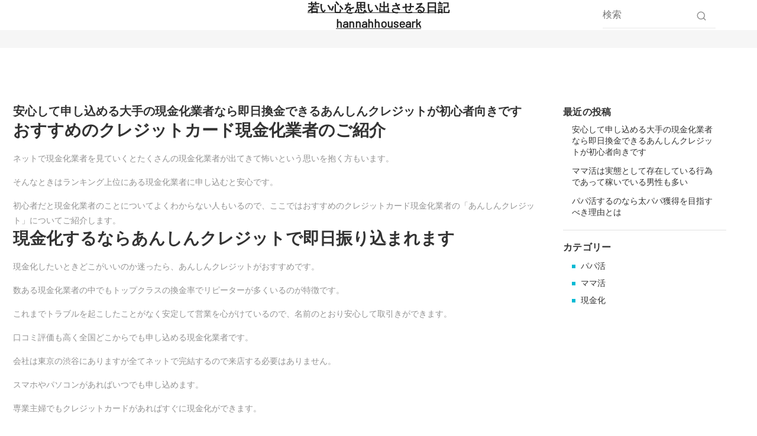

--- FILE ---
content_type: text/html
request_url: https://hannahhouseark.com/?cat=2
body_size: 12684
content:
<!DOCTYPE html>
<html lang="ja">
	<head>
		<meta charset="UTF-8">
		<meta name="viewport" content="width=device-width, initial-scale=1">
		<link rel="profile" href="https://gmpg.org/xfn/11">
		
		<meta name="robots" content="index, follow, max-image-preview:large, max-snippet:-1, max-video-preview:-1">
	<style>img:is([sizes="auto" i], [sizes^="auto," i]) { contain-intrinsic-size: 3000px 1500px }</style>
	
	<!-- This site is optimized with the Yoast SEO plugin v24.4 - https://yoast.com/wordpress/plugins/seo/ -->
	<title>若い心を思い出させる日記 hannahhouseark</title>
	<link rel="canonical" href="https://hannahhouseark.com/">
	<meta property="og:locale" content="ja_JP">
	<meta property="og:type" content="website">
	<meta property="og:title" content="若い心を思い出させる日記 hannahhouseark">
	<meta property="og:url" content="https://hannahhouseark.com/">
	<meta property="og:site_name" content="若い心を思い出させる日記 hannahhouseark">
	<meta name="twitter:card" content="summary_large_image">
	<script type="application/ld+json" class="yoast-schema-graph">{"@context":"https://schema.org","@graph":[{"@type":"CollectionPage","@id":"https://hannahhouseark.com/","url":"https://hannahhouseark.com/","name":"若い心を思い出させる日記 hannahhouseark","isPartOf":{"@id":"https://hannahhouseark.com/#website"},"breadcrumb":{"@id":"https://hannahhouseark.com/#breadcrumb"},"inLanguage":"ja"},{"@type":"BreadcrumbList","@id":"https://hannahhouseark.com/#breadcrumb","itemListElement":[{"@type":"ListItem","position":1,"name":"ホーム"}]},{"@type":"WebSite","@id":"https://hannahhouseark.com/#website","url":"https://hannahhouseark.com/","name":"若い心を思い出させる日記 hannahhouseark","description":"","potentialAction":[{"@type":"SearchAction","target":{"@type":"EntryPoint","urlTemplate":"https://hannahhouseark.com/?s={search_term_string}"},"query-input":{"@type":"PropertyValueSpecification","valueRequired":true,"valueName":"search_term_string"}}],"inLanguage":"ja"}]}</script>
	<!-- / Yoast SEO plugin. -->


<link rel="stylesheet" id="wp-block-library-css" href="https://hannahhouseark.com/wp-includes/css/dist/block-library/style.min.css" type="text/css" media="all">
<style id="classic-theme-styles-inline-css" type="text/css">/*! This file is auto-generated */
.wp-block-button__link{color:#fff;background-color:#32373c;border-radius:9999px;box-shadow:none;text-decoration:none;padding:calc(.667em + 2px) calc(1.333em + 2px);font-size:1.125em}.wp-block-file__button{background:#32373c;color:#fff;text-decoration:none}</style>
<style id="global-styles-inline-css" type="text/css">:root{--wp--preset--aspect-ratio--square: 1;--wp--preset--aspect-ratio--4-3: 4/3;--wp--preset--aspect-ratio--3-4: 3/4;--wp--preset--aspect-ratio--3-2: 3/2;--wp--preset--aspect-ratio--2-3: 2/3;--wp--preset--aspect-ratio--16-9: 16/9;--wp--preset--aspect-ratio--9-16: 9/16;--wp--preset--color--black: #000000;--wp--preset--color--cyan-bluish-gray: #abb8c3;--wp--preset--color--white: #ffffff;--wp--preset--color--pale-pink: #f78da7;--wp--preset--color--vivid-red: #cf2e2e;--wp--preset--color--luminous-vivid-orange: #ff6900;--wp--preset--color--luminous-vivid-amber: #fcb900;--wp--preset--color--light-green-cyan: #7bdcb5;--wp--preset--color--vivid-green-cyan: #00d084;--wp--preset--color--pale-cyan-blue: #8ed1fc;--wp--preset--color--vivid-cyan-blue: #0693e3;--wp--preset--color--vivid-purple: #9b51e0;--wp--preset--gradient--vivid-cyan-blue-to-vivid-purple: linear-gradient(135deg,rgba(6,147,227,1) 0%,rgb(155,81,224) 100%);--wp--preset--gradient--light-green-cyan-to-vivid-green-cyan: linear-gradient(135deg,rgb(122,220,180) 0%,rgb(0,208,130) 100%);--wp--preset--gradient--luminous-vivid-amber-to-luminous-vivid-orange: linear-gradient(135deg,rgba(252,185,0,1) 0%,rgba(255,105,0,1) 100%);--wp--preset--gradient--luminous-vivid-orange-to-vivid-red: linear-gradient(135deg,rgba(255,105,0,1) 0%,rgb(207,46,46) 100%);--wp--preset--gradient--very-light-gray-to-cyan-bluish-gray: linear-gradient(135deg,rgb(238,238,238) 0%,rgb(169,184,195) 100%);--wp--preset--gradient--cool-to-warm-spectrum: linear-gradient(135deg,rgb(74,234,220) 0%,rgb(151,120,209) 20%,rgb(207,42,186) 40%,rgb(238,44,130) 60%,rgb(251,105,98) 80%,rgb(254,248,76) 100%);--wp--preset--gradient--blush-light-purple: linear-gradient(135deg,rgb(255,206,236) 0%,rgb(152,150,240) 100%);--wp--preset--gradient--blush-bordeaux: linear-gradient(135deg,rgb(254,205,165) 0%,rgb(254,45,45) 50%,rgb(107,0,62) 100%);--wp--preset--gradient--luminous-dusk: linear-gradient(135deg,rgb(255,203,112) 0%,rgb(199,81,192) 50%,rgb(65,88,208) 100%);--wp--preset--gradient--pale-ocean: linear-gradient(135deg,rgb(255,245,203) 0%,rgb(182,227,212) 50%,rgb(51,167,181) 100%);--wp--preset--gradient--electric-grass: linear-gradient(135deg,rgb(202,248,128) 0%,rgb(113,206,126) 100%);--wp--preset--gradient--midnight: linear-gradient(135deg,rgb(2,3,129) 0%,rgb(40,116,252) 100%);--wp--preset--font-size--small: 13px;--wp--preset--font-size--medium: 20px;--wp--preset--font-size--large: 36px;--wp--preset--font-size--x-large: 42px;--wp--preset--spacing--20: 0.44rem;--wp--preset--spacing--30: 0.67rem;--wp--preset--spacing--40: 1rem;--wp--preset--spacing--50: 1.5rem;--wp--preset--spacing--60: 2.25rem;--wp--preset--spacing--70: 3.38rem;--wp--preset--spacing--80: 5.06rem;--wp--preset--shadow--natural: 6px 6px 9px rgba(0, 0, 0, 0.2);--wp--preset--shadow--deep: 12px 12px 50px rgba(0, 0, 0, 0.4);--wp--preset--shadow--sharp: 6px 6px 0px rgba(0, 0, 0, 0.2);--wp--preset--shadow--outlined: 6px 6px 0px -3px rgba(255, 255, 255, 1), 6px 6px rgba(0, 0, 0, 1);--wp--preset--shadow--crisp: 6px 6px 0px rgba(0, 0, 0, 1);}:where(.is-layout-flex){gap: 0.5em;}:where(.is-layout-grid){gap: 0.5em;}body .is-layout-flex{display: flex;}.is-layout-flex{flex-wrap: wrap;align-items: center;}.is-layout-flex > :is(*, div){margin: 0;}body .is-layout-grid{display: grid;}.is-layout-grid > :is(*, div){margin: 0;}:where(.wp-block-columns.is-layout-flex){gap: 2em;}:where(.wp-block-columns.is-layout-grid){gap: 2em;}:where(.wp-block-post-template.is-layout-flex){gap: 1.25em;}:where(.wp-block-post-template.is-layout-grid){gap: 1.25em;}.has-black-color{color: var(--wp--preset--color--black) !important;}.has-cyan-bluish-gray-color{color: var(--wp--preset--color--cyan-bluish-gray) !important;}.has-white-color{color: var(--wp--preset--color--white) !important;}.has-pale-pink-color{color: var(--wp--preset--color--pale-pink) !important;}.has-vivid-red-color{color: var(--wp--preset--color--vivid-red) !important;}.has-luminous-vivid-orange-color{color: var(--wp--preset--color--luminous-vivid-orange) !important;}.has-luminous-vivid-amber-color{color: var(--wp--preset--color--luminous-vivid-amber) !important;}.has-light-green-cyan-color{color: var(--wp--preset--color--light-green-cyan) !important;}.has-vivid-green-cyan-color{color: var(--wp--preset--color--vivid-green-cyan) !important;}.has-pale-cyan-blue-color{color: var(--wp--preset--color--pale-cyan-blue) !important;}.has-vivid-cyan-blue-color{color: var(--wp--preset--color--vivid-cyan-blue) !important;}.has-vivid-purple-color{color: var(--wp--preset--color--vivid-purple) !important;}.has-black-background-color{background-color: var(--wp--preset--color--black) !important;}.has-cyan-bluish-gray-background-color{background-color: var(--wp--preset--color--cyan-bluish-gray) !important;}.has-white-background-color{background-color: var(--wp--preset--color--white) !important;}.has-pale-pink-background-color{background-color: var(--wp--preset--color--pale-pink) !important;}.has-vivid-red-background-color{background-color: var(--wp--preset--color--vivid-red) !important;}.has-luminous-vivid-orange-background-color{background-color: var(--wp--preset--color--luminous-vivid-orange) !important;}.has-luminous-vivid-amber-background-color{background-color: var(--wp--preset--color--luminous-vivid-amber) !important;}.has-light-green-cyan-background-color{background-color: var(--wp--preset--color--light-green-cyan) !important;}.has-vivid-green-cyan-background-color{background-color: var(--wp--preset--color--vivid-green-cyan) !important;}.has-pale-cyan-blue-background-color{background-color: var(--wp--preset--color--pale-cyan-blue) !important;}.has-vivid-cyan-blue-background-color{background-color: var(--wp--preset--color--vivid-cyan-blue) !important;}.has-vivid-purple-background-color{background-color: var(--wp--preset--color--vivid-purple) !important;}.has-black-border-color{border-color: var(--wp--preset--color--black) !important;}.has-cyan-bluish-gray-border-color{border-color: var(--wp--preset--color--cyan-bluish-gray) !important;}.has-white-border-color{border-color: var(--wp--preset--color--white) !important;}.has-pale-pink-border-color{border-color: var(--wp--preset--color--pale-pink) !important;}.has-vivid-red-border-color{border-color: var(--wp--preset--color--vivid-red) !important;}.has-luminous-vivid-orange-border-color{border-color: var(--wp--preset--color--luminous-vivid-orange) !important;}.has-luminous-vivid-amber-border-color{border-color: var(--wp--preset--color--luminous-vivid-amber) !important;}.has-light-green-cyan-border-color{border-color: var(--wp--preset--color--light-green-cyan) !important;}.has-vivid-green-cyan-border-color{border-color: var(--wp--preset--color--vivid-green-cyan) !important;}.has-pale-cyan-blue-border-color{border-color: var(--wp--preset--color--pale-cyan-blue) !important;}.has-vivid-cyan-blue-border-color{border-color: var(--wp--preset--color--vivid-cyan-blue) !important;}.has-vivid-purple-border-color{border-color: var(--wp--preset--color--vivid-purple) !important;}.has-vivid-cyan-blue-to-vivid-purple-gradient-background{background: var(--wp--preset--gradient--vivid-cyan-blue-to-vivid-purple) !important;}.has-light-green-cyan-to-vivid-green-cyan-gradient-background{background: var(--wp--preset--gradient--light-green-cyan-to-vivid-green-cyan) !important;}.has-luminous-vivid-amber-to-luminous-vivid-orange-gradient-background{background: var(--wp--preset--gradient--luminous-vivid-amber-to-luminous-vivid-orange) !important;}.has-luminous-vivid-orange-to-vivid-red-gradient-background{background: var(--wp--preset--gradient--luminous-vivid-orange-to-vivid-red) !important;}.has-very-light-gray-to-cyan-bluish-gray-gradient-background{background: var(--wp--preset--gradient--very-light-gray-to-cyan-bluish-gray) !important;}.has-cool-to-warm-spectrum-gradient-background{background: var(--wp--preset--gradient--cool-to-warm-spectrum) !important;}.has-blush-light-purple-gradient-background{background: var(--wp--preset--gradient--blush-light-purple) !important;}.has-blush-bordeaux-gradient-background{background: var(--wp--preset--gradient--blush-bordeaux) !important;}.has-luminous-dusk-gradient-background{background: var(--wp--preset--gradient--luminous-dusk) !important;}.has-pale-ocean-gradient-background{background: var(--wp--preset--gradient--pale-ocean) !important;}.has-electric-grass-gradient-background{background: var(--wp--preset--gradient--electric-grass) !important;}.has-midnight-gradient-background{background: var(--wp--preset--gradient--midnight) !important;}.has-small-font-size{font-size: var(--wp--preset--font-size--small) !important;}.has-medium-font-size{font-size: var(--wp--preset--font-size--medium) !important;}.has-large-font-size{font-size: var(--wp--preset--font-size--large) !important;}.has-x-large-font-size{font-size: var(--wp--preset--font-size--x-large) !important;}
:where(.wp-block-post-template.is-layout-flex){gap: 1.25em;}:where(.wp-block-post-template.is-layout-grid){gap: 1.25em;}
:where(.wp-block-columns.is-layout-flex){gap: 2em;}:where(.wp-block-columns.is-layout-grid){gap: 2em;}
:root :where(.wp-block-pullquote){font-size: 1.5em;line-height: 1.6;}</style>
<link rel="stylesheet" id="bootstrap-min-css" href="https://hannahhouseark.com/wp-content/themes/setto/assets/css/bootstrap.min.css" type="text/css" media="all">
<link rel="stylesheet" id="owl-carousel-min-css" href="https://hannahhouseark.com/wp-content/themes/setto/assets/css/owl.carousel.min.css" type="text/css" media="all">
<link rel="stylesheet" id="owl-default-min-css" href="https://hannahhouseark.com/wp-content/themes/setto/assets/css/owl.theme.default.min.css" type="text/css" media="all">
<link rel="stylesheet" id="font-awesome-css" href="https://hannahhouseark.com/wp-content/themes/setto/assets/css/fonts/font-awesome/css/font-awesome.min.css" type="text/css" media="all">
<link rel="stylesheet" id="animate-css" href="https://hannahhouseark.com/wp-content/themes/setto/assets/css/animate.min.css" type="text/css" media="all">
<link rel="stylesheet" id="setto-editor-style-css" href="https://hannahhouseark.com/wp-content/themes/setto/assets/css/editor-style.css" type="text/css" media="all">
<link rel="stylesheet" id="setto-skin-theme-css" href="https://hannahhouseark.com/wp-content/themes/setto/assets/css/skin-theme.css" type="text/css" media="all">
<link rel="stylesheet" id="swiper-css" href="https://hannahhouseark.com/wp-content/themes/setto/assets/css/swiper.min.css" type="text/css" media="all">
<link rel="stylesheet" id="setto-theme-color-css" href="https://hannahhouseark.com/wp-content/themes/setto/assets/css/theme-color.css" type="text/css" media="all">
<link rel="stylesheet" id="setto-main-css" href="https://hannahhouseark.com/wp-content/themes/setto/assets/css/main.css" type="text/css" media="all">
<link rel="stylesheet" id="setto-style-css" href="https://hannahhouseark.com/wp-content/themes/setto-lifestyle/style.css" type="text/css" media="all">
<link rel="stylesheet" id="setto-fonts-css" href="//fonts.googleapis.com/css?family=Barlow%3Awght%40300%3B400%3B500%3B600%3B700%26family%3DManrope%3Awght%40300%3B400%3B500%3B600%3B700%3B800&#038;subset=latin%2Clatin-ext" type="text/css" media="all">
<link rel="stylesheet" id="setto-parent-style-css" href="https://hannahhouseark.com/wp-content/themes/setto/style.css" type="text/css" media="all">
<link rel="stylesheet" id="setto-lifestyle-style-css" href="https://hannahhouseark.com/wp-content/themes/setto-lifestyle/style.css" type="text/css" media="all">
<script type="text/javascript" src="https://hannahhouseark.com/wp-includes/js/jquery/jquery.min.js?ver=3.7.1" id="jquery-core-js"></script>
<script type="text/javascript" src="https://hannahhouseark.com/wp-includes/js/jquery/jquery-migrate.min.js?ver=3.4.1" id="jquery-migrate-js"></script>
<script type="text/javascript" src="https://hannahhouseark.com/wp-content/themes/setto/assets/js/wow.js" id="wow-js"></script>
	<style type="text/css">h4.site-title,
		p.site-description {
			color: #222;
		}</style>
		</head>
<body class="home blog hfeed">

	<div id="page" class="site">
		<a class="skip-link screen-reader-text" href="#content">コンテンツへスキップ</a>
	
	<!--===// Start: Main Header
=================================-->
<div id="setto-header" class="setto-header">
	<!-- header-area start -->
	<div class="header header-five">
		<div class="header-kaj">
			<div class="container-fluid">
				<div class="row">
					<div class="col">
						<div class="header-area">
							<div class="header-main">
								<div class="header-element megamenu-content">
									<div class="mainwrap">
										 									</div>
								</div>
								<div class="header-element logo">
												<a href="https://hannahhouseark.com/">
				<h4 class="site-title">
					若い心を思い出させる日記 hannahhouseark				</h4>
			</a>	
												</div>                                    
								<div class="header-element right-block-box">
									<ul class="shop-element">
										<li class="side-wrap toggler-wrap">
											<button class="navbar-toggler" type="button">
												<svg xmlns="http://www.w3.org/2000/svg" width="20" height="20" viewbox="0 0 24 24" fill="none" stroke="currentColor" stroke-width="2" stroke-linecap="round" stroke-linejoin="round" class="feather feather-menu">
													<line x1="3" y1="12" x2="21" y2="12"></line>
													<line x1="3" y1="6" x2="21" y2="6"></line>
													<line x1="3" y1="18" x2="21" y2="18"></line>
												</svg>
											</button>
										</li>
												<li class="side-wrap desktop-search">
			<form method="get" id="form-search-header" action="https://hannahhouseark.com/" class="search-bar search-form">
				<div class="form-search">
					<input type="search" placeholder="検索" name="s" id="search" class="input-text">
					<button class="search-btn search-submit" type="submit">
						<svg xmlns="http://www.w3.org/2000/svg" width="17" height="17" viewbox="0 0 24 24" fill="none" stroke="currentColor" stroke-width="2" stroke-linecap="round" stroke-linejoin="round" class="feather feather-search">
							<circle cx="11" cy="11" r="8"></circle>
							<line x1="21" y1="21" x2="16.65" y2="16.65"></line>
						</svg>
					</button>
				</div>
			</form>
		</li>
		<li class="side-wrap search-wrap">
			<div class="search-rap">
				<a class="search-crap" data-bs-toggle="modal" href="#search-crap">
					<svg xmlns="http://www.w3.org/2000/svg" width="18" height="18" viewbox="0 0 24 24" fill="none" stroke="currentColor" stroke-width="2.3" stroke-linecap="round" stroke-linejoin="round" class="feather feather-search">
						<circle cx="11" cy="11" r="8"></circle>
						<line x1="21" y1="21" x2="16.65" y2="16.65"></line>
					</svg>
				</a>
			</div>
		</li>
											</ul>
								</div>
							</div>
						</div>
					</div>
				</div>
			</div>
		</div>
				<div class="crap-search fade modal" id="search-crap">
			<div class="modal-dialog">
				<div class="modal-content">
					<div class="modal-body">
						<form action="https://hannahhouseark.com/" method="get" class="search-bar search-form">
							<div class="form-search">
								<input type="hidden" name="type" value="product">
								<input type="hidden" name="options[unavailable_products]" value="show">
								<input type="hidden" name="options[prefix]" value="last">
								<input type="search" name="s" id="search" value="" placeholder="検索" required class="input-text" aria-label="検索">
								<button class="search-btn search-submit" type="submit">
									<svg xmlns="http://www.w3.org/2000/svg" width="24" height="24" viewbox="0 0 24 24" fill="none" stroke="currentColor" stroke-width="2" stroke-linecap="round" stroke-linejoin="round" class="feather feather-search">
										<circle cx="11" cy="11" r="8"></circle>
										<line x1="21" y1="21" x2="16.65" y2="16.65"></line>
									</svg>
								</button>
							</div>
						</form>
						<button type="button" class="btn close" data-bs-dismiss="modal">
							<svg xmlns="http://www.w3.org/2000/svg" width="20" height="20" viewbox="0 0 24 24" fill="none" stroke="currentColor" stroke-width="2" stroke-linecap="round" stroke-linejoin="round" class="feather feather-x">
								<line x1="18" y1="6" x2="6" y2="18"></line>
								<line x1="6" y1="6" x2="18" y2="18"></line>
							</svg>
						</button>
					</div>
				</div>
			</div>
		</div>
				<div class="header-bottom-area">
			<div class="container">
				<div class="row">
					<div class="col">
						<div class="main-menu-area">
							<nav class="main-navigation navbar-expand-xl">
								<div class="box-header">
									<button class="close-box" type="button"><i class="fa fa-close"></i></button>
								</div>
								<div class="navbar-collapse" id="navbarContent">
									<div class="megamenu-content">
										<a href="javascript:void(0)" class="browse-cat" data-bs-toggle="collapse" aria-expanded="false">
											<i class="fa fa-bars"></i>
											<span>メニュー</span>
										</a>
										<div class="mainwrap">
																					</div>
									</div>
								</div>
							</nav>
						</div>
					</div>
				</div>
			</div>
		</div>
	</div>
	<!-- header-area end -->
</div>	<div class="breadcrumb-area">
	   <div class="container">
		  <div class="row">
			 <div class="col">
				<!-- breadcrumb-list start -->
				<ul class="breadcrumb-list">
					<li><a href="https://hannahhouseark.com"></a></li>				</ul>
				<!-- breadcrumb-list end -->
			 </div>
		  </div>
	   </div>
	</div>
		
	<div id="content" class="setto-content">
	<div class="blog-content-wrap section-ptb">
	<div class="container">
		<div class="row right-wrap">
			<div class="col-xl-9 col-lg-8 col-md-7 blog-grid-wrap">
				<ul class="single-blog-area">
																								<div id="post-12" class="blog-post mb-4 post-12 post type-post status-publish format-standard hentry category-genkinka">
			
	<div class="blog-post-content">
		<h5 class="post-title"><a href="https://hannahhouseark.com/%e5%ae%89%e5%bf%83%e3%81%97%e3%81%a6%e7%94%b3%e3%81%97%e8%be%bc%e3%82%81%e3%82%8b%e5%a4%a7%e6%89%8b%e3%81%ae%e7%8f%be%e9%87%91%e5%8c%96%e6%a5%ad%e8%80%85%e3%81%aa%e3%82%89%e5%8d%b3%e6%97%a5%e6%8f%9b/" rel="bookmark">安心して申し込める大手の現金化業者なら即日換金できるあんしんクレジットが初心者向きです</a></h5>
<h2 class="wp-block-heading">おすすめのクレジットカード現金化業者のご紹介</h2>



<p>ネットで現金化業者を見ていくとたくさんの現金化業者が出てきて怖いという思いを抱く方もいます。</p>



<p>そんなときはランキング上位にある現金化業者に申し込むと安心です。</p>



<p>初心者だと現金化業者のことについてよくわからない人もいるので、ここではおすすめのクレジットカード現金化業者の「あんしんクレジット」についてご紹介します。</p>



<h2 class="wp-block-heading">現金化するならあんしんクレジットで即日振り込まれます</h2>



<p>現金化したいときどこがいいのか迷ったら、あんしんクレジットがおすすめです。</p>



<p>数ある現金化業者の中でもトップクラスの換金率でリピーターが多くいるのが特徴です。</p>



<p>これまでトラブルを起こしたことがなく安定して営業を心がけているので、名前のとおり安心して取引きができます。</p>



<p>口コミ評価も高く全国どこからでも申し込める現金化業者です。</p>



<p>会社は東京の渋谷にありますが全てネットで完結するので来店する必要はありません。</p>



<p>スマホやパソコンがあればいつでも申し込めます。</p>



<p>専業主婦でもクレジットカードがあればすぐに現金化ができます。</p>



<p>ショッピング枠の残高が1万円以上あれば利用できるので、職業関係なく現金化することが可能です。</p>



<p>手元にお金がないときあんしんクレジットカードならいつでも現金を調達できます。</p>



<h2 class="wp-block-heading">あんしんクレジットなら初心者でも審査が簡単です</h2>



<p>初心者が申し込むときに審査が気になる方がいますが、現金化業者の審査はとてもシンプルで身分証だけで通ります。</p>



<p>あんしんクレジットなら顔写真付きの免許証やパスポートだけで申し込めます。</p>



<p>マイナンバーカードも扱っているのでどこよりも審査が通りやすいのが特徴です。</p>



<p>金融機関に問い合わせはしないので過去に支払いのトラブルがあった人でも申し込めます。</p>



<p>女性でも身分証さえあれば気軽に申し込めるので、18歳以上であればどなたでも審査は通ります。</p>



<p>また登録だけを済ませておくことも可能なので、今は現金化しなくても身分証を提示して審査しておけばいつでも現金化することが可能です。</p>



<p>還元率が高い業者で現金化業者の中でも優良店なので、初めてクレジットカード現金化するときにおすすめです。</p>



<h2 class="wp-block-heading">あんしんクレジットは平日なら最短10分で完結する</h2>



<p>現金化業者の振込み時間は早くなってきており、中でもあんしんクレジットは最短10分ほどで完結します。</p>



<p>申し込みから手続きにかかる時間を入れても早いので、急ぎで現金化したいときはあんしんクレジットが一番です。</p>



<p>ただし休日は現金化していないので平日のみとなります。</p>



<p>営業時間内に申し込めば指定した口座に10分で入金されるので、クレジットカードさえあればキャッシュカードと同じように使えます。</p>



<p>個人再生を受けている方でもあんしんクレジットなら早いので、債務整理中の方にもおすすめの現金化業者です。</p>



<p>クレジットカードを何としてでも現金化したいというのであれば、最速で現金化してくれるあんしんクレジットなら待ち時間が少ないので不安なく取引きができます。</p>



<h2 class="wp-block-heading">あんしんクレジットカードについて</h2>



<p>営業時間は午前9時から午後8時まででネットや電話からの申し込みが可能です。</p>



<p>営業時間外でもネットからなら専用フォームで申し込めるので24時間受け付けています。</p>



<p>夜中に申し込めば朝一番で審査をしてくれるので、営業開始とともに折り返し連絡が来ます。</p>



<p>審査にかかる時間は5分もかからないので身分証を撮影して送信すればその場で行なってくれます。</p>



<p>換金率は88％から最大で98％です。</p>



<p>申し込みする金額によって変わってくるので利用金額が多いほどお得です。</p>



<p>現金化にかかるまでの時間は最短で10分です。混雑しているときでも30分もあれば完結します。</p>



<p>対応しているクレジットカードはVISA、MasterCard、JCBなど大手クレジット会社ならどれでも使えます。</p>



<p>後払いのクレジットカードの場合は随時使えるようになっていくので利用される時は事前に確認して下さい。</p>



<p>専属のオペレーターが待機しているので女性の方でも親切に対応してくれます。</p>



<h2 class="wp-block-heading">まとめ</h2>



<p>現金化業者は世の中にたくさんありますが、その中でもあんしんクレジットカードなら、大手現金化業者の中に入るので信頼して取引きが行なえます。</p>



<p>これまで大きなトラブルはなくクレジットカードが止められたという報告もないので、初心者でも安心して申し込めます。</p>



<p>審査がとても緩やかで身分証さえあればいつでもクレジットカード現金化が行なえます。</p>



<p>換金率においても業界トップクラスで最大98%でクレジットカードを現金化しています。</p>



<p>年中無休で対応しているので、平日であれば最短10分ほどで現金化にしてくれます。</p>



<p>債務整理中の方で個人再生をしていても使えるクレジットカードを持っていれば現金化することは可能です。</p>



<p>いつもでも困ったときに相談に応じてくれるので便利な現金化業者です。</p>



<p>18歳以上の方なら身分証だけで審査が通るので主婦の方や自営業の方でも申し込めます。</p>



<p>また、別の<a href="https://speed-pays.com/lets-genkinka/yuryoten/">クレジットカード現金化優良店</a>との比較も重要です。</p>



<p>人それぞれのタイプ、状況に合った業者は様々です。</p>



<p>自分に合った現金化業者を見つけるようにしましょう。</p>
	</div>
</div>														<div id="post-8" class="blog-post mb-4 post-8 post type-post status-publish format-standard hentry category-mama">
			
	<div class="blog-post-content">
		<h5 class="post-title"><a href="https://hannahhouseark.com/%e3%83%9e%e3%83%9e%e6%b4%bb%e3%81%af%e5%ae%9f%e6%85%8b%e3%81%a8%e3%81%97%e3%81%a6%e5%ad%98%e5%9c%a8%e3%81%97%e3%81%a6%e3%81%84%e3%82%8b%e8%a1%8c%e7%82%ba%e3%81%a7%e3%81%82%e3%81%a3%e3%81%a6%e7%a8%bc/" rel="bookmark">ママ活は実態として存在している行為であって稼いでいる男性も多い</a></h5>
<p>ママ活では男性側にとっても色々なメリットを得ることができるのです。</p>



<p>その実態をよく知っておきましょう。</p>



<p>ママ活というのは男性にとって非常に良い効果もあったりするわけで目指せるのであればちょっとやってみようということも悪くはないでしょう。</p>



<p>では、具体的にどういうところにママ活の利点があるのか、というのを紹介しましょう。</p>



<p>十分にそのメリットを引き出すことができるでしょう。</p>



<h2 class="wp-block-heading">ママ活の実態とは？</h2>



<p>ママ活のイメージと実態というのは結構かけ離れていることもあったりするのでその本当の部分を知っておきましょう。</p>



<p>まず、やることですがほぼデートです。</p>



<p>女性を相手にデートするということであり、ママと言っても母親的な意味合いの相手をしてもらうというのではなく、一人の女性として、それも大半は年上の女性として扱って欲しいということを求められる場合が多いです。</p>



<p>そしてやはり気になるのはセックスでしょう。</p>



<p>これはケースバイケースと言わざるを得ないです。</p>



<p>そもそもママ活をしている女性の結構な割合が既婚者であるからです。</p>



<p>その為、デートくらいであればともかくセックスはちょっと…となるわけです。</p>



<p>これは男性側としても思ってしまうことです。</p>



<p>ママ活はセックス目的で相手を探すことはお勧めできませんのであくまでデートとか一緒に何かをする、という程度のことで手当をくれるママを探すのが良いでしょう。</p>



<p>その方が揉めないから、という利点もあります。</p>



<p>性のはけ口としての相手を求めているママというのもいないわけではないでしょうがなかなかそういう人は見つけるのが難しかったりしますしそもそも男性側としてみてもあまり容姿的に優れているというわけではなかったりするのでそれを楽しむことを目的にママ活をするというのは男性的にはあんまりお得なことではないです。</p>



<p>もちろん、それでもよい、というのであればなくはないでしょうが、あまりママ活としてのメインの目的ではないでしょうし、相手を探すのも大変になる要素ともなってしまうことでしょう。</p>



<h2 class="wp-block-heading">どこで見つけるのか</h2>



<p>ママ活の実際としてセックスはあんまりなく、デートをするのが一般的となるわけですが、次はどこで相手を見つけるのか、となりますがこれは存外、簡単です。</p>



<p>基本的には<a href="https://xn--n8j9jtfycr62ronaf0o4t7bws1c6jzb.com/">ママ活アプリやサイト</a>に登録することにしましょう。</p>



<p>そうしたところで探すのが最も効率的です。</p>



<p>ママ活をすることによって自分自身が得られるものというのは金銭がその一つではあるのですが、女性に対する振る舞いというのを学ぶことにも向いています。</p>



<p>特に年上の女性ということになりますから、良い経験として自分自身の人生にプラスになるということもママ活をする男性にとってはメリットとしてあげることができるようになっているわけです。</p>



<p>見つける際にはとにかく最初にどのようなプロフィールを書き込むのかということによって成功率がだいぶ変わってくることになりますのできちんと書くようにしましょう。</p>



<p>ママ活アプリではプロフィールの登録が必要になりますが写真なんかもアップロードしておくことが成功へとつながることになります。</p>



<p>写真がない相手と実際に会って、そして少なからず異性として遊んでお金を払う、というのはママ側としてもなかなかに厳しいわけです。</p>



<p>極端なイケメンである必要性はないですがそれなりに清潔感があって相手をして欲しいと思えるような感じの写真を登録するのが重要です。</p>



<p>アピールポイントとか趣味、自分の年齢も含めて書くべきところは全て書くというのが相手を見つけるためのコツになります。</p>



<h2 class="wp-block-heading">実際に行われている行為である</h2>



<p>まずそもそもママ活というのが存在そのものを信じられないという人もいるわけで、まずそこの実態を知りたいという人もいるわけです。</p>



<p>しかし、女性側が男性側にお金を払ってデートしてもらうということをやっているママさん達というのは実際に存在しているわけです。</p>



<p>実際に行われているからといって自分ができるのかと言うとそれは確実に言えるわけではないですが自分に自信を持って積極的に行ってみることにはつなげられることでしょう。</p>



<p>注意しなければならないのはママ活をする女性が一体どんなことを求めているのかということと自分が何をすることまではできるのか、ということの意識の齟齬が起きないことです。</p>



<p>ママ側が本気になってしまうことがないようにするのも大事ですし、自分が本気にならないようにすることも大事です。</p>



<p>つまり、一種のビジネスライクな関係であるということを自覚しましょう。</p>



<p>この辺りの振る舞いというのが結構難しいのですがやはりどうしてもビジネスライクな感じに過ぎるとママ活のママ側にあまり良い印象を与えることもできなくて長続きしなかったりとか1回きりで終わりとなってしまうこともあります。</p>



<p>疑似恋愛的な振る舞いも求められることになります。</p>



<h2 class="wp-block-heading">まとめ</h2>



<p>ママ活で女性を相手にするメリットですが、基本は金銭です。</p>



<p>お手当をもらうということになるわけですから稼げます。</p>



<p>ママ活の実態としては基本はデートです。</p>



<p>セックスは全くないわけではないですが多いことでもないです。</p>



<p>デートをすることによって年上に対する振る舞いというのも学べたりするので男性側にも何かとメリットがあるのがママ活であり、興味があるのであれば狙ってみるとよいでしょう。</p>
	</div>
</div>														<div id="post-5" class="blog-post mb-4 post-5 post type-post status-publish format-standard hentry category-papa">
			
	<div class="blog-post-content">
		<h5 class="post-title"><a href="https://hannahhouseark.com/%e3%83%91%e3%83%91%e6%b4%bb%e3%81%99%e3%82%8b%e3%81%ae%e3%81%aa%e3%82%89%e5%a4%aa%e3%83%91%e3%83%91%e7%8d%b2%e5%be%97%e3%82%92%e7%9b%ae%e6%8c%87%e3%81%99%e3%81%b9%e3%81%8d%e7%90%86%e7%94%b1%e3%81%a8/" rel="bookmark">パパ活するのなら太パパ獲得を目指すべき理由とは</a></h5>
<h2 class="wp-block-heading">太パパって何？</h2>



<p>太パパとは一般的なパパよりもお金持ちで、パパ活に多額の資金をつぎ込んでくれるパパのことです。</p>



<p>営業系の仕事をしたことがある方なら常識でしょうが、大手顧客を見つけることで営業マンとしての成績が大きく向上します。同じように、パパ活でも太パパとのパパ活は大きな対価を得られる可能性があるのです。</p>



<p>具体的に言うと、月に数十万円支払ってくれたり、気に入ってもらえれば高級ブランド品なども頻繁にもらえたりします。</p>



<p>通常のパパ活はお金を稼ぐためには、多くのパパとの出会いが必要となりますが、太パパと出会うことができれば、一人とのお付き合いで大金を稼ぐことが可能なのです。</p>



<p>どうせパパ活するのなら、太パパを見つけたいところですが、そんなに簡単に太パパを見つけることができるのでしょうか？</p>



<p>また、実際太パパなんて本当に存在するのでしょうか？</p>



<h2 class="wp-block-heading">本当に太パパが存在している理由とは</h2>



<p>太パパって本当に存在しているの？こう考えているあなたに朗報です。太パパは存在するどころか最近は増えているのです。</p>



<p>著しく成長が鈍化している日本経済ですが、このことが実は結果的に太パパを増やしているのです。</p>



<p>バブル期には1人当たりのGDP世界2位まで上昇した日本経済も近年では1人当たりGDPは20位以下に撃沈しています。</p>



<p>しかし、このことは日本の中に貧富の差を拡大させる結果となり、貧乏な人も増えたけれども同時にお金持ちも増やす結果になっているのです。</p>



<p>そんなお金持ちたちも、日本全体が貧乏だった時代のように愛人を持てるような時代ではなく、風俗に行くのは病気が怖い、プロのホステスさんは面倒くさいなどの理由から、パパ活に進出しているのです。</p>



<p>つまり、パパ活を希望している方々の中には、このようなお金持ちも多数含まれているのです。</p>



<h2 class="wp-block-heading">太パパの見つけ方</h2>



<p>パパ活をするのなら太パパと交際したいものですが、そんな太パパとどうやったら知り合うことができるのでしょうか？</p>



<p>実は太パパと出会うためには、太パパとそうでないパパとを見極めることが必要になります。</p>



<h3 class="wp-block-heading">職業</h3>



<p>パパ活サイトなどで太パパを見つけるためには、まずは職業に注目しましょう。</p>



<p>太パパとは、単にお金持ちというだけではなく自由に自分で使えるお金を多く持っている人のことだと考えましょう。</p>



<p>職業的には、会社経営者（IT関連ならなお良し）、医者などが狙い目です。昔は弁護士なども狙い目でしたが、最近は弁護士でもお金のない人も多いですから注意しましょう。</p>



<p>また、大手企業や上場企業の社員だからといってお金持ちとは限りません。会社員よりは、自営業やなどのほうがお金に余裕があるケースも多くあります。</p>



<h3 class="wp-block-heading">趣味</h3>



<p>趣味も重要なポイントとなります。パパの趣味が海外旅行、外車、乗馬などの場合にはお金持ちのパパである確率が高くなります。</p>



<p>同じ海外旅行でも、自費でビジネスクラスやファーストクラスを利用している場合にはさらにその確率は高まります。</p>



<p>同様に、趣味が外車や乗馬である場合には維持費やランニングコストが結構発生しますので、お金持ちである可能性が高くなります。</p>



<p>パパ活サイトやアプリなどでこのような趣味があるという人の場合、できれば複数の趣味の写真なども載せているとより信頼できます。</p>



<p>女の子の気を引くために、太パパのふりをする普通のパパもいますので、しっかりと見極めたいものです。</p>



<p>※太パパが見つかる<a href="https://www.eccm2010.org/ranking/">おすすめパパ活アプリ</a></p>



<h3 class="wp-block-heading">がつがつしていない</h3>



<p>これ意外と重要なのですが、お金持ちは余裕があることが多く、特徴としてがつがつしていません。</p>



<p>多額のお金を使ってくれるような太パパであれば、その気になれば銀座や六本木の高級クラブなどの美人のホステスさんでさえモノにすることは可能でしょうし、高級風俗でモデルクラスの美人にお相手してもらうこともできます。</p>



<p>つまり、他にいくつかの選択肢をもっていますので焦る必要がないのです。</p>



<p>どうせ多額のお金を使うのならば、プロフェッショナルな女性ではなく素人の女性を求めてきているわけですから、がっつく必要もなく、まずは相手を知ってから交際したいと考えています。</p>



<p>パパ活サイトのメッセージなどでは、「まずはお食事からどうですか？」というような人のほうがよいでしょう。</p>



<p>いきなり「今日ホテル大丈夫ですか？」というパパの場合には、仮にお金持ちであったとしても多額のお金は使ってくれないことのほうが多いでしょう。</p>



<h2 class="wp-block-heading">太パパはどこにいる、太パパを見つけるには</h2>



<p>それでは太パパと知りあうにはどうすれば良いのでしょう？</p>



<p>まず避けたいのは、出会い系サイトやSNSです。このような参入障壁に低い場所には太パパがいる可能性は低くなります。</p>



<p>狙い目となるのは高級交際クラブやパパ活サイトです。太パパは、出会い系サイトなどでリスクを冒す必要はなく、お金を払ってでも安心感のある出会いの場を選択するはずです。</p>



<h2 class="wp-block-heading">太パパの相場とは</h2>



<p>それでは太パパのお手当相場とはいくらくらいとなるのでしょうか？</p>



<figure class="wp-block-table"><table class="has-fixed-layout"><tbody>
<tr>
<th>顔合わせ</th>
<td>1万円～2万円</td>
</tr>
<tr>
<th>食事のみ</th>
<td>1万円～5万円</td>
</tr>
<tr>
<th>大人</th>
<td>3万円～5万円おkぴ</td>
</tr>
<tr>
<th>月契約</th>
<td>20万円～50万円</td>
</tr>
</tbody></table></figure>



<p>個人差はあるでしょうが、最低でもこのくらいのお手当はもらいたいものですね</p>
	</div>
</div>															</ul>
				<div class="paginatoin-area">
					<!--  Pagination Start  -->
											<!--  Pagination End  -->
				</div>
			</div>
			<div class="col-xl-3 col-lg-4 col-md-5 col-12 blog-grid-wrap">
	<div class="blog-sidebar-wrap">
		
		<aside id="recent-posts-2" class="widget widget_recent_entries">
		<h4 class="widget-title">最近の投稿</h4>
		<ul>
											<li>
					<a href="https://hannahhouseark.com/%e5%ae%89%e5%bf%83%e3%81%97%e3%81%a6%e7%94%b3%e3%81%97%e8%be%bc%e3%82%81%e3%82%8b%e5%a4%a7%e6%89%8b%e3%81%ae%e7%8f%be%e9%87%91%e5%8c%96%e6%a5%ad%e8%80%85%e3%81%aa%e3%82%89%e5%8d%b3%e6%97%a5%e6%8f%9b/">安心して申し込める大手の現金化業者なら即日換金できるあんしんクレジットが初心者向きです</a>
									</li>
											<li>
					<a href="https://hannahhouseark.com/%e3%83%9e%e3%83%9e%e6%b4%bb%e3%81%af%e5%ae%9f%e6%85%8b%e3%81%a8%e3%81%97%e3%81%a6%e5%ad%98%e5%9c%a8%e3%81%97%e3%81%a6%e3%81%84%e3%82%8b%e8%a1%8c%e7%82%ba%e3%81%a7%e3%81%82%e3%81%a3%e3%81%a6%e7%a8%bc/">ママ活は実態として存在している行為であって稼いでいる男性も多い</a>
									</li>
											<li>
					<a href="https://hannahhouseark.com/%e3%83%91%e3%83%91%e6%b4%bb%e3%81%99%e3%82%8b%e3%81%ae%e3%81%aa%e3%82%89%e5%a4%aa%e3%83%91%e3%83%91%e7%8d%b2%e5%be%97%e3%82%92%e7%9b%ae%e6%8c%87%e3%81%99%e3%81%b9%e3%81%8d%e7%90%86%e7%94%b1%e3%81%a8/">パパ活するのなら太パパ獲得を目指すべき理由とは</a>
									</li>
					</ul>

		</aside><aside id="categories-2" class="widget widget_categories"><h4 class="widget-title">カテゴリー</h4>
			<ul>
					<li class="cat-item cat-item-2">
<a href="https://hannahhouseark.com/category/papa/">パパ活</a>
</li>
	<li class="cat-item cat-item-3">
<a href="https://hannahhouseark.com/category/mama/">ママ活</a>
</li>
	<li class="cat-item cat-item-4">
<a href="https://hannahhouseark.com/category/genkinka/">現金化</a>
</li>
			</ul>

			</aside>	</div>
</div>		</div>
	</div>
</div>
</div>
<div class="mm-fullscreen-bg"></div>

    <!--===// Start: Footer
    =================================-->
	<div id="footer-section" class="footer-section footer1">
		<div class="footer-top-area">
			<div class="container">
							</div>
		</div>
	</div>
	
			<div id="copy-right-section" class="copy-right-section copy-right1">
			<div class="footer-bottom-area">
				<div class="container">
					<div class="row">
						<div class="col">
							<ul class="ft-bottom">
								                          
									<li class="copy-right text-lg-start text-center">
										<p>
											Copyright &copy; 2025 若い心を思い出させる日記 hannahhouseark | Powered by <a href="https://burgerthemes.com/setto-free/" target="_blank">Setto</a>										</p>
									</li>
																
								 									<li class="social-medea text-lg-end text-center">
										<ul class="social-icon">
																					</ul>
									</li>
															</ul>
						</div>
					</div>
				</div>
			</div>
		</div>
	    <!-- End: Footer
    =================================-->

    <!--===// Start: Scroll to top
    =================================-->
		 <a href="javascript:void(0)" id="top" class="scroll"><i class="fa fa-arrow-up"></i></a>
    <!-- End: Scroll to top
    =================================-->	

</div>		
<script type="text/javascript" src="https://hannahhouseark.com/wp-content/themes/setto/assets/js/popper.min.js" id="popper-js"></script>
<script type="text/javascript" src="https://hannahhouseark.com/wp-content/themes/setto/assets/js/bootstrap.min.js" id="bootstrap-js"></script>
<script type="text/javascript" src="https://hannahhouseark.com/wp-content/themes/setto/assets/js/owl.carousel.min.js" id="owl-carousel-js"></script>
<script type="text/javascript" src="https://hannahhouseark.com/wp-content/themes/setto/assets/js/plugins.js" id="setto-plugins-js"></script>
<script type="text/javascript" src="https://hannahhouseark.com/wp-content/themes/setto/assets/js/swiper.min.js" id="swiper-min-js"></script>
<script type="text/javascript" src="https://hannahhouseark.com/wp-content/themes/setto/assets/js/main.js" id="setto-custom-js-js"></script>
<script type="text/javascript" src="https://hannahhouseark.com/wp-content/themes/setto-lifestyle/assets/js/custom.js" id="setto-lifestyle-custom-js-js"></script>
</body>
</html>

--- FILE ---
content_type: text/css
request_url: https://hannahhouseark.com/wp-content/themes/setto/assets/css/main.css
body_size: 41984
content:
:root {
    --bs-primary: #d19a7a;
}

/*================ Typography ================*/
 @font-face {
	 font-family: 'icons';
	 src: url("https://hannahhouseark.com/wp-content/themes/setto/assets/fonts/icons.eot?v=15839920060943556384");
	 src: url("https://hannahhouseark.com/wp-content/themes/setto/assets/fonts/icons.eot?v=15839920060943556384#iefix") format("embedded-opentype"), url("https://hannahhouseark.com/wp-content/themes/setto/assets/fonts/icons.woff?v=16994515853337970273") format("woff"), url("https://hannahhouseark.com/wp-content/themes/setto/assets/fonts/icons.ttf?v=15269834025022278972") format("truetype");
	 font-weight: normal;
	 font-style: normal;
}
/*============================================================================ #Sass Mixins ==============================================================================*/
 .clearfix {
	 *zoom: 1;
}
 .clearfix:after {
	 content: '';
	 display: table;
	 clear: both;
}
/*============================================================================ Prefixer mixin for generating vendor prefixes: - Based on https://github.com/thoughtbot/bourbon/blob/master/app/assets/stylesheets/addons/_prefixer.scss - Usage: // Input: .element {
	 @include prefixer(transform, scale(1), ms webkit spec);
}
 // Output: .element {
	 -ms-transform: scale(1);
	 -webkit-transform: scale(1);
	 transform: scale(1);
}
 ==============================================================================*/
/*============================================================================ Layer promotion mixin for creating smoother animations with higher FPS. ==============================================================================*/
/*============================================================================ Dependency-free breakpoint mixin - Based on http://blog.grayghostvisuals.com/sass/sass-media-query-mixin/ - Usage docs: http://shopify.github.io/Timber/#sass-mixins ==============================================================================*/
/*============================================================================ #Normalize ==============================================================================*/
 *, input, :before, :after {
	 box-sizing: border-box;
}
 html, body {
	 padding: 0;
	 margin: 0;
}
 article, aside, details, figcaption, figure, footer, header, hgroup, main, nav, section, summary {
	 display: block;
}
 audio, canvas, progress, video {
	 display: inline-block;
	 vertical-align: baseline;
}
 input[type="number"]::-webkit-inner-spin-button, input[type="number"]::-webkit-outer-spin-button {
	 height: auto;
}
 input[type="search"]::-webkit-search-cancel-button, input[type="search"]::-webkit-search-decoration {
	 -webkit-appearance: none;
}
/*============================================================================ #Grid Setup - Based on csswizardry grid, but with floated columns, a fixed gutter size, and BEM classes - Breakpoints defined above, under #Breakpoint and Grid Variables - Note the inclusion of .grid-uniform to take care of clearfixes on evenly sized grid items ==============================================================================*/
/* Force clearfix on grids */
 .grid, .grid--rev, .grid--full, .grid-uniform {
	 *zoom: 1;
}
 .grid:after, .grid--rev:after, .grid--full:after, .grid-uniform:after {
	 content: '';
	 display: table;
	 clear: both;
}
/* Manual grid__item clearfix */
 .grid__item.clear {
	 clear: both;
}
/*============================================================================ Drop relative positioning into silent classes which can't take advantage of the `[class*="push--"]` and `[class*="pull--"]` selectors. ==============================================================================*/
/*============================================================================ Grid Setup 1. Allow the grid system to be used on lists. 2. Remove any margins and paddings that might affect the grid system. 3. Apply a negative `margin-left` to negate the columns' gutters. ==============================================================================*/
 .grid__item {
	 box-sizing: border-box;
	 float: left;
	 min-height: 1px;
	 padding-left: 30px;
	 vertical-align: top;
	 width: 100%;
}
/*============================================================================ Reversed grids allow you to structure your source in the opposite order to how your rendered layout will appear. ==============================================================================*/
 .grid--rev {
	 direction: rtl;
	 text-align: left;
}
 .grid--rev > .grid__item {
	 direction: ltr;
	 text-align: left;
	 float: right;
}
/* Gutterless grids have all the properties of regular grids, minus any spacing. */
 .grid--full {
	 margin-left: 0;
}
 .grid--full > .grid__item {
	 padding-left: 0;
}
/*============================================================================ WIDTHS - Create width classes, prefixed by the specified namespace. ==============================================================================*/
/*================ Clearfix helper on uniform grids ================*/
/*================ Helper show/hide classes around our breakpoints ================*/
/*================ Our regular, non-responsive width and helper classes ================*/
/** Whole */
 .one-whole {
	 width: 100%;
}
/* Halves */
 .one-half {
	 width: 50%;
}
/* Thirds */
 .one-third {
	 width: 33.333%;
}
 .two-thirds {
	 width: 66.666%;
}
/* Quarters */
 .one-quarter {
	 width: 25%;
}
 .two-quarters {
	 width: 50%;
}
 .three-quarters {
	 width: 75%;
}
/* Fifths */
 .one-fifth {
	 width: 20%;
}
 .two-fifths {
	 width: 40%;
}
 .three-fifths {
	 width: 60%;
}
 .four-fifths {
	 width: 80%;
}
/* Sixths */
 .one-sixth {
	 width: 16.666%;
}
 .two-sixths {
	 width: 33.333%;
}
 .three-sixths {
	 width: 50%;
}
 .four-sixths {
	 width: 66.666%;
}
 .five-sixths {
	 width: 83.333%;
}
/* Eighths */
 .one-eighth {
	 width: 12.5%;
}
 .two-eighths {
	 width: 25%;
}
 .three-eighths {
	 width: 37.5%;
}
 .four-eighths {
	 width: 50%;
}
 .five-eighths {
	 width: 62.5%;
}
 .six-eighths {
	 width: 75%;
}
 .seven-eighths {
	 width: 87.5%;
}
/* Tenths */
 .one-tenth {
	 width: 10%;
}
 .two-tenths {
	 width: 20%;
}
 .three-tenths {
	 width: 30%;
}
 .four-tenths {
	 width: 40%;
}
 .five-tenths {
	 width: 50%;
}
 .six-tenths {
	 width: 60%;
}
 .seven-tenths {
	 width: 70%;
}
 .eight-tenths {
	 width: 80%;
}
 .nine-tenths {
	 width: 90%;
}
/* Twelfths */
 .one-twelfth {
	 width: 8.333%;
}
 .two-twelfths {
	 width: 16.666%;
}
 .three-twelfths {
	 width: 25%;
}
 .four-twelfths {
	 width: 33.333%;
}
 .five-twelfths {
	 width: 41.666%;
}
 .six-twelfths {
	 width: 50%;
}
 .seven-twelfths {
	 width: 58.333%;
}
 .eight-twelfths {
	 width: 66.666%;
}
 .nine-twelfths {
	 width: 75%;
}
 .ten-twelfths {
	 width: 83.333%;
}
 .eleven-twelfths {
	 width: 91.666%;
}
 .text-left {
	 text-align: left !important;
}
 .text-right {
	 text-align: right !important;
}
 .text-center {
	 text-align: center !important;
}
 .left {
	 float: left !important;
}
 .right {
	 float: right !important;
}
/*================ Our responsive classes, if we have enabled them ================*/
 @media only screen and (max-width: 480px) {
	/** Whole */
	/* Halves */
	/* Thirds */
	/* Quarters */
	/* Fifths */
	/* Sixths */
	/* Eighths */
	/* Tenths */
	/* Twelfths */
	 .small--one-whole {
		 width: 100%;
	}
	 .small--one-half {
		 width: 50%;
	}
	 .small--one-third {
		 width: 33.333%;
	}
	 .small--two-thirds {
		 width: 66.666%;
	}
	 .small--one-quarter {
		 width: 25%;
	}
	 .small--two-quarters {
		 width: 50%;
	}
	 .small--three-quarters {
		 width: 75%;
	}
	 .small--one-fifth {
		 width: 20%;
	}
	 .small--two-fifths {
		 width: 40%;
	}
	 .small--three-fifths {
		 width: 60%;
	}
	 .small--four-fifths {
		 width: 80%;
	}
	 .small--one-sixth {
		 width: 16.666%;
	}
	 .small--two-sixths {
		 width: 33.333%;
	}
	 .small--three-sixths {
		 width: 50%;
	}
	 .small--four-sixths {
		 width: 66.666%;
	}
	 .small--five-sixths {
		 width: 83.333%;
	}
	 .small--one-eighth {
		 width: 12.5%;
	}
	 .small--two-eighths {
		 width: 25%;
	}
	 .small--three-eighths {
		 width: 37.5%;
	}
	 .small--four-eighths {
		 width: 50%;
	}
	 .small--five-eighths {
		 width: 62.5%;
	}
	 .small--six-eighths {
		 width: 75%;
	}
	 .small--seven-eighths {
		 width: 87.5%;
	}
	 .small--one-tenth {
		 width: 10%;
	}
	 .small--two-tenths {
		 width: 20%;
	}
	 .small--three-tenths {
		 width: 30%;
	}
	 .small--four-tenths {
		 width: 40%;
	}
	 .small--five-tenths {
		 width: 50%;
	}
	 .small--six-tenths {
		 width: 60%;
	}
	 .small--seven-tenths {
		 width: 70%;
	}
	 .small--eight-tenths {
		 width: 80%;
	}
	 .small--nine-tenths {
		 width: 90%;
	}
	 .small--one-twelfth {
		 width: 8.333%;
	}
	 .small--two-twelfths {
		 width: 16.666%;
	}
	 .small--three-twelfths {
		 width: 25%;
	}
	 .small--four-twelfths {
		 width: 33.333%;
	}
	 .small--five-twelfths {
		 width: 41.666%;
	}
	 .small--six-twelfths {
		 width: 50%;
	}
	 .small--seven-twelfths {
		 width: 58.333%;
	}
	 .small--eight-twelfths {
		 width: 66.666%;
	}
	 .small--nine-twelfths {
		 width: 75%;
	}
	 .small--ten-twelfths {
		 width: 83.333%;
	}
	 .small--eleven-twelfths {
		 width: 91.666%;
	}
	 .small--text-left {
		 text-align: left !important;
	}
	 .small--text-right {
		 text-align: right !important;
	}
	 .small--text-center {
		 text-align: center !important;
	}
	 .small--left {
		 float: left !important;
	}
	 .small--right {
		 float: right !important;
	}
	 .grid-uniform .small--one-half:nth-child(2n+1), .grid-uniform .small--one-third:nth-child(3n+1), .grid-uniform .small--one-quarter:nth-child(4n+1), .grid-uniform .small--one-fifth:nth-child(5n+1), .grid-uniform .small--one-sixth:nth-child(6n+1), .grid-uniform .small--two-sixths:nth-child(3n+1), .grid-uniform .small--three-sixths:nth-child(2n+1), .grid-uniform .small--two-eighths:nth-child(4n+1), .grid-uniform .small--four-eighths:nth-child(2n+1), .grid-uniform .small--five-tenths:nth-child(2n+1), .grid-uniform .small--one-twelfth:nth-child(12n+1), .grid-uniform .small--two-twelfths:nth-child(6n+1), .grid-uniform .small--three-twelfths:nth-child(4n+1), .grid-uniform .small--four-twelfths:nth-child(3n+1), .grid-uniform .small--six-twelfths:nth-child(2n+1) {
		 clear: both;
	}
}
 @media only screen and (min-width: 481px) and (max-width: 768px) {
	/** Whole */
	/* Halves */
	/* Thirds */
	/* Quarters */
	/* Fifths */
	/* Sixths */
	/* Eighths */
	/* Tenths */
	/* Twelfths */
	 .medium--one-whole {
		 width: 100%;
	}
	 .medium--one-half {
		 width: 50%;
	}
	 .medium--one-third {
		 width: 33.333%;
	}
	 .medium--two-thirds {
		 width: 66.666%;
	}
	 .medium--one-quarter {
		 width: 25%;
	}
	 .medium--two-quarters {
		 width: 50%;
	}
	 .medium--three-quarters {
		 width: 75%;
	}
	 .medium--one-fifth {
		 width: 20%;
	}
	 .medium--two-fifths {
		 width: 40%;
	}
	 .medium--three-fifths {
		 width: 60%;
	}
	 .medium--four-fifths {
		 width: 80%;
	}
	 .medium--one-sixth {
		 width: 16.666%;
	}
	 .medium--two-sixths {
		 width: 33.333%;
	}
	 .medium--three-sixths {
		 width: 50%;
	}
	 .medium--four-sixths {
		 width: 66.666%;
	}
	 .medium--five-sixths {
		 width: 83.333%;
	}
	 .medium--one-eighth {
		 width: 12.5%;
	}
	 .medium--two-eighths {
		 width: 25%;
	}
	 .medium--three-eighths {
		 width: 37.5%;
	}
	 .medium--four-eighths {
		 width: 50%;
	}
	 .medium--five-eighths {
		 width: 62.5%;
	}
	 .medium--six-eighths {
		 width: 75%;
	}
	 .medium--seven-eighths {
		 width: 87.5%;
	}
	 .medium--one-tenth {
		 width: 10%;
	}
	 .medium--two-tenths {
		 width: 20%;
	}
	 .medium--three-tenths {
		 width: 30%;
	}
	 .medium--four-tenths {
		 width: 40%;
	}
	 .medium--five-tenths {
		 width: 50%;
	}
	 .medium--six-tenths {
		 width: 60%;
	}
	 .medium--seven-tenths {
		 width: 70%;
	}
	 .medium--eight-tenths {
		 width: 80%;
	}
	 .medium--nine-tenths {
		 width: 90%;
	}
	 .medium--one-twelfth {
		 width: 8.333%;
	}
	 .medium--two-twelfths {
		 width: 16.666%;
	}
	 .medium--three-twelfths {
		 width: 25%;
	}
	 .medium--four-twelfths {
		 width: 33.333%;
	}
	 .medium--five-twelfths {
		 width: 41.666%;
	}
	 .medium--six-twelfths {
		 width: 50%;
	}
	 .medium--seven-twelfths {
		 width: 58.333%;
	}
	 .medium--eight-twelfths {
		 width: 66.666%;
	}
	 .medium--nine-twelfths {
		 width: 75%;
	}
	 .medium--ten-twelfths {
		 width: 83.333%;
	}
	 .medium--eleven-twelfths {
		 width: 91.666%;
	}
	 .medium--text-left {
		 text-align: left !important;
	}
	 .medium--text-right {
		 text-align: right !important;
	}
	 .medium--text-center {
		 text-align: center !important;
	}
	 .medium--left {
		 float: left !important;
	}
	 .medium--right {
		 float: right !important;
	}
	 .grid-uniform .medium--one-half:nth-child(2n+1), .grid-uniform .medium--one-third:nth-child(3n+1), .grid-uniform .medium--one-quarter:nth-child(4n+1), .grid-uniform .medium--one-fifth:nth-child(5n+1), .grid-uniform .medium--one-sixth:nth-child(6n+1), .grid-uniform .medium--two-sixths:nth-child(3n+1), .grid-uniform .medium--three-sixths:nth-child(2n+1), .grid-uniform .medium--two-eighths:nth-child(4n+1), .grid-uniform .medium--four-eighths:nth-child(2n+1), .grid-uniform .medium--five-tenths:nth-child(2n+1), .grid-uniform .medium--one-twelfth:nth-child(12n+1), .grid-uniform .medium--two-twelfths:nth-child(6n+1), .grid-uniform .medium--three-twelfths:nth-child(4n+1), .grid-uniform .medium--four-twelfths:nth-child(3n+1), .grid-uniform .medium--six-twelfths:nth-child(2n+1) {
		 clear: both;
	}
}
 @media only screen and (max-width: 768px) {
	/** Whole */
	/* Halves */
	/* Thirds */
	/* Quarters */
	/* Fifths */
	/* Sixths */
	/* Eighths */
	/* Tenths */
	/* Twelfths */
	 .medium-down--one-whole {
		 width: 100%;
	}
	 .medium-down--one-half {
		 width: 50%;
	}
	 .medium-down--one-third {
		 width: 33.333%;
	}
	 .medium-down--two-thirds {
		 width: 66.666%;
	}
	 .medium-down--one-quarter {
		 width: 25%;
	}
	 .medium-down--two-quarters {
		 width: 50%;
	}
	 .medium-down--three-quarters {
		 width: 75%;
	}
	 .medium-down--one-fifth {
		 width: 20%;
	}
	 .medium-down--two-fifths {
		 width: 40%;
	}
	 .medium-down--three-fifths {
		 width: 60%;
	}
	 .medium-down--four-fifths {
		 width: 80%;
	}
	 .medium-down--one-sixth {
		 width: 16.666%;
	}
	 .medium-down--two-sixths {
		 width: 33.333%;
	}
	 .medium-down--three-sixths {
		 width: 50%;
	}
	 .medium-down--four-sixths {
		 width: 66.666%;
	}
	 .medium-down--five-sixths {
		 width: 83.333%;
	}
	 .medium-down--one-eighth {
		 width: 12.5%;
	}
	 .medium-down--two-eighths {
		 width: 25%;
	}
	 .medium-down--three-eighths {
		 width: 37.5%;
	}
	 .medium-down--four-eighths {
		 width: 50%;
	}
	 .medium-down--five-eighths {
		 width: 62.5%;
	}
	 .medium-down--six-eighths {
		 width: 75%;
	}
	 .medium-down--seven-eighths {
		 width: 87.5%;
	}
	 .medium-down--one-tenth {
		 width: 10%;
	}
	 .medium-down--two-tenths {
		 width: 20%;
	}
	 .medium-down--three-tenths {
		 width: 30%;
	}
	 .medium-down--four-tenths {
		 width: 40%;
	}
	 .medium-down--five-tenths {
		 width: 50%;
	}
	 .medium-down--six-tenths {
		 width: 60%;
	}
	 .medium-down--seven-tenths {
		 width: 70%;
	}
	 .medium-down--eight-tenths {
		 width: 80%;
	}
	 .medium-down--nine-tenths {
		 width: 90%;
	}
	 .medium-down--one-twelfth {
		 width: 8.333%;
	}
	 .medium-down--two-twelfths {
		 width: 16.666%;
	}
	 .medium-down--three-twelfths {
		 width: 25%;
	}
	 .medium-down--four-twelfths {
		 width: 33.333%;
	}
	 .medium-down--five-twelfths {
		 width: 41.666%;
	}
	 .medium-down--six-twelfths {
		 width: 50%;
	}
	 .medium-down--seven-twelfths {
		 width: 58.333%;
	}
	 .medium-down--eight-twelfths {
		 width: 66.666%;
	}
	 .medium-down--nine-twelfths {
		 width: 75%;
	}
	 .medium-down--ten-twelfths {
		 width: 83.333%;
	}
	 .medium-down--eleven-twelfths {
		 width: 91.666%;
	}
	 .medium-down--text-left {
		 text-align: left !important;
	}
	 .medium-down--text-right {
		 text-align: right !important;
	}
	 .medium-down--text-center {
		 text-align: center !important;
	}
	 .medium-down--left {
		 float: left !important;
	}
	 .medium-down--right {
		 float: right !important;
	}
	 .grid-uniform .medium-down--one-half:nth-child(2n+1), .grid-uniform .medium-down--one-third:nth-child(3n+1), .grid-uniform .medium-down--one-quarter:nth-child(4n+1), .grid-uniform .medium-down--one-fifth:nth-child(5n+1), .grid-uniform .medium-down--one-sixth:nth-child(6n+1), .grid-uniform .medium-down--two-sixths:nth-child(3n+1), .grid-uniform .medium-down--three-sixths:nth-child(2n+1), .grid-uniform .medium-down--two-eighths:nth-child(4n+1), .grid-uniform .medium-down--four-eighths:nth-child(2n+1), .grid-uniform .medium-down--five-tenths:nth-child(2n+1), .grid-uniform .medium-down--one-twelfth:nth-child(12n+1), .grid-uniform .medium-down--two-twelfths:nth-child(6n+1), .grid-uniform .medium-down--three-twelfths:nth-child(4n+1), .grid-uniform .medium-down--four-twelfths:nth-child(3n+1), .grid-uniform .medium-down--six-twelfths:nth-child(2n+1) {
		 clear: both;
	}
}
 @media only screen and (min-width: 769px) {
	/** Whole */
	/* Halves */
	/* Thirds */
	/* Quarters */
	/* Fifths */
	/* Sixths */
	/* Eighths */
	/* Tenths */
	/* Twelfths */
	 .large--one-whole {
		 width: 100%;
	}
	 .large--one-half {
		 width: 50%;
	}
	 .large--one-third {
		 width: 33.333%;
	}
	 .large--two-thirds {
		 width: 66.666%;
	}
	 .large--one-quarter {
		 width: 25%;
	}
	 .large--two-quarters {
		 width: 50%;
	}
	 .large--three-quarters {
		 width: 75%;
	}
	 .large--one-fifth {
		 width: 20%;
	}
	 .large--two-fifths {
		 width: 40%;
	}
	 .large--three-fifths {
		 width: 60%;
	}
	 .large--four-fifths {
		 width: 80%;
	}
	 .large--one-sixth {
		 width: 16.666%;
	}
	 .large--two-sixths {
		 width: 33.333%;
	}
	 .large--three-sixths {
		 width: 50%;
	}
	 .large--four-sixths {
		 width: 66.666%;
	}
	 .large--five-sixths {
		 width: 83.333%;
	}
	 .large--one-eighth {
		 width: 12.5%;
	}
	 .large--two-eighths {
		 width: 25%;
	}
	 .large--three-eighths {
		 width: 37.5%;
	}
	 .large--four-eighths {
		 width: 50%;
	}
	 .large--five-eighths {
		 width: 62.5%;
	}
	 .large--six-eighths {
		 width: 75%;
	}
	 .large--seven-eighths {
		 width: 87.5%;
	}
	 .large--one-tenth {
		 width: 10%;
	}
	 .large--two-tenths {
		 width: 20%;
	}
	 .large--three-tenths {
		 width: 30%;
	}
	 .large--four-tenths {
		 width: 40%;
	}
	 .large--five-tenths {
		 width: 50%;
	}
	 .large--six-tenths {
		 width: 60%;
	}
	 .large--seven-tenths {
		 width: 70%;
	}
	 .large--eight-tenths {
		 width: 80%;
	}
	 .large--nine-tenths {
		 width: 90%;
	}
	 .large--one-twelfth {
		 width: 8.333%;
	}
	 .large--two-twelfths {
		 width: 16.666%;
	}
	 .large--three-twelfths {
		 width: 25%;
	}
	 .large--four-twelfths {
		 width: 33.333%;
	}
	 .large--five-twelfths {
		 width: 41.666%;
	}
	 .large--six-twelfths {
		 width: 50%;
	}
	 .large--seven-twelfths {
		 width: 58.333%;
	}
	 .large--eight-twelfths {
		 width: 66.666%;
	}
	 .large--nine-twelfths {
		 width: 75%;
	}
	 .large--ten-twelfths {
		 width: 83.333%;
	}
	 .large--eleven-twelfths {
		 width: 91.666%;
	}
	 .large--text-left {
		 text-align: left !important;
	}
	 .large--text-right {
		 text-align: right !important;
	}
	 .large--text-center {
		 text-align: center !important;
	}
	 .large--left {
		 float: left !important;
	}
	 .large--right {
		 float: right !important;
	}
	 .grid-uniform .large--one-half:nth-child(2n+1), .grid-uniform .large--one-third:nth-child(3n+1), .grid-uniform .large--one-quarter:nth-child(4n+1), .grid-uniform .large--one-fifth:nth-child(5n+1), .grid-uniform .large--one-sixth:nth-child(6n+1), .grid-uniform .large--two-sixths:nth-child(3n+1), .grid-uniform .large--three-sixths:nth-child(2n+1), .grid-uniform .large--two-eighths:nth-child(4n+1), .grid-uniform .large--four-eighths:nth-child(2n+1), .grid-uniform .large--five-tenths:nth-child(2n+1), .grid-uniform .large--one-twelfth:nth-child(12n+1), .grid-uniform .large--two-twelfths:nth-child(6n+1), .grid-uniform .large--three-twelfths:nth-child(4n+1), .grid-uniform .large--four-twelfths:nth-child(3n+1), .grid-uniform .large--six-twelfths:nth-child(2n+1) {
		 clear: both;
	}
}
/*============================================================================ PUSH - Push classes, to move grid items over to the right by certain amounts ==============================================================================*/
 [class*="push--"] {
	 position: relative;
}
/* Whole */
 .push--one-whole {
	 left: 100%;
}
/* Halves */
 .push--one-half {
	 left: 50%;
}
/* Thirds */
 .push--one-third {
	 left: 33.333%;
}
 .push--two-thirds {
	 left: 66.666%;
}
/* Quarters */
 .push--one-quarter {
	 left: 25%;
}
 .push--two-quarters {
	 left: 50%;
}
 .push--three-quarters {
	 left: 75%;
}
/* Fifths */
 .push--one-fifth {
	 left: 20%;
}
 .push--two-fifths {
	 left: 40%;
}
 .push--three-fifths {
	 left: 60%;
}
 .push--four-fifths {
	 left: 80%;
}
/* Sixths */
 .push--one-sixth {
	 left: 16.666%;
}
 .push--two-sixths {
	 left: 33.333%;
}
 .push--three-sixths {
	 left: 50%;
}
 .push--four-sixths {
	 left: 66.666%;
}
 .push--five-sixths {
	 left: 83.333%;
}
/* Eighths */
 .push--one-eighth {
	 left: 12.5%;
}
 .push--two-eighths {
	 left: 25%;
}
 .push--three-eighths {
	 left: 37.5%;
}
 .push--four-eighths {
	 left: 50%;
}
 .push--five-eighths {
	 left: 62.5%;
}
 .push--six-eighths {
	 left: 75%;
}
 .push--seven-eighths {
	 left: 87.5%;
}
/* Tenths */
 .push--one-tenth {
	 left: 10%;
}
 .push--two-tenths {
	 left: 20%;
}
 .push--three-tenths {
	 left: 30%;
}
 .push--four-tenths {
	 left: 40%;
}
 .push--five-tenths {
	 left: 50%;
}
 .push--six-tenths {
	 left: 60%;
}
 .push--seven-tenths {
	 left: 70%;
}
 .push--eight-tenths {
	 left: 80%;
}
 .push--nine-tenths {
	 left: 90%;
}
/* Twelfths */
 .push--one-twelfth {
	 left: 8.333%;
}
 .push--two-twelfths {
	 left: 16.666%;
}
 .push--three-twelfths {
	 left: 25%;
}
 .push--four-twelfths {
	 left: 33.333%;
}
 .push--five-twelfths {
	 left: 41.666%;
}
 .push--six-twelfths {
	 left: 50%;
}
 .push--seven-twelfths {
	 left: 58.333%;
}
 .push--eight-twelfths {
	 left: 66.666%;
}
 .push--nine-twelfths {
	 left: 75%;
}
 .push--ten-twelfths {
	 left: 83.333%;
}
 .push--eleven-twelfths {
	 left: 91.666%;
}
 @media only screen and (min-width: 481px) and (max-width: 768px) {
	/* Whole */
	/* Halves */
	/* Thirds */
	/* Quarters */
	/* Fifths */
	/* Sixths */
	/* Eighths */
	/* Tenths */
	/* Twelfths */
	 .push--medium--one-whole {
		 left: 100%;
	}
	 .push--medium--one-half {
		 left: 50%;
	}
	 .push--medium--one-third {
		 left: 33.333%;
	}
	 .push--medium--two-thirds {
		 left: 66.666%;
	}
	 .push--medium--one-quarter {
		 left: 25%;
	}
	 .push--medium--two-quarters {
		 left: 50%;
	}
	 .push--medium--three-quarters {
		 left: 75%;
	}
	 .push--medium--one-fifth {
		 left: 20%;
	}
	 .push--medium--two-fifths {
		 left: 40%;
	}
	 .push--medium--three-fifths {
		 left: 60%;
	}
	 .push--medium--four-fifths {
		 left: 80%;
	}
	 .push--medium--one-sixth {
		 left: 16.666%;
	}
	 .push--medium--two-sixths {
		 left: 33.333%;
	}
	 .push--medium--three-sixths {
		 left: 50%;
	}
	 .push--medium--four-sixths {
		 left: 66.666%;
	}
	 .push--medium--five-sixths {
		 left: 83.333%;
	}
	 .push--medium--one-eighth {
		 left: 12.5%;
	}
	 .push--medium--two-eighths {
		 left: 25%;
	}
	 .push--medium--three-eighths {
		 left: 37.5%;
	}
	 .push--medium--four-eighths {
		 left: 50%;
	}
	 .push--medium--five-eighths {
		 left: 62.5%;
	}
	 .push--medium--six-eighths {
		 left: 75%;
	}
	 .push--medium--seven-eighths {
		 left: 87.5%;
	}
	 .push--medium--one-tenth {
		 left: 10%;
	}
	 .push--medium--two-tenths {
		 left: 20%;
	}
	 .push--medium--three-tenths {
		 left: 30%;
	}
	 .push--medium--four-tenths {
		 left: 40%;
	}
	 .push--medium--five-tenths {
		 left: 50%;
	}
	 .push--medium--six-tenths {
		 left: 60%;
	}
	 .push--medium--seven-tenths {
		 left: 70%;
	}
	 .push--medium--eight-tenths {
		 left: 80%;
	}
	 .push--medium--nine-tenths {
		 left: 90%;
	}
	 .push--medium--one-twelfth {
		 left: 8.333%;
	}
	 .push--medium--two-twelfths {
		 left: 16.666%;
	}
	 .push--medium--three-twelfths {
		 left: 25%;
	}
	 .push--medium--four-twelfths {
		 left: 33.333%;
	}
	 .push--medium--five-twelfths {
		 left: 41.666%;
	}
	 .push--medium--six-twelfths {
		 left: 50%;
	}
	 .push--medium--seven-twelfths {
		 left: 58.333%;
	}
	 .push--medium--eight-twelfths {
		 left: 66.666%;
	}
	 .push--medium--nine-twelfths {
		 left: 75%;
	}
	 .push--medium--ten-twelfths {
		 left: 83.333%;
	}
	 .push--medium--eleven-twelfths {
		 left: 91.666%;
	}
}
 @media only screen and (max-width: 768px) {
	/* Whole */
	/* Halves */
	/* Thirds */
	/* Quarters */
	/* Fifths */
	/* Sixths */
	/* Eighths */
	/* Tenths */
	/* Twelfths */
	 .push--medium-down--one-whole {
		 left: 100%;
	}
	 .push--medium-down--one-half {
		 left: 50%;
	}
	 .push--medium-down--one-third {
		 left: 33.333%;
	}
	 .push--medium-down--two-thirds {
		 left: 66.666%;
	}
	 .push--medium-down--one-quarter {
		 left: 25%;
	}
	 .push--medium-down--two-quarters {
		 left: 50%;
	}
	 .push--medium-down--three-quarters {
		 left: 75%;
	}
	 .push--medium-down--one-fifth {
		 left: 20%;
	}
	 .push--medium-down--two-fifths {
		 left: 40%;
	}
	 .push--medium-down--three-fifths {
		 left: 60%;
	}
	 .push--medium-down--four-fifths {
		 left: 80%;
	}
	 .push--medium-down--one-sixth {
		 left: 16.666%;
	}
	 .push--medium-down--two-sixths {
		 left: 33.333%;
	}
	 .push--medium-down--three-sixths {
		 left: 50%;
	}
	 .push--medium-down--four-sixths {
		 left: 66.666%;
	}
	 .push--medium-down--five-sixths {
		 left: 83.333%;
	}
	 .push--medium-down--one-eighth {
		 left: 12.5%;
	}
	 .push--medium-down--two-eighths {
		 left: 25%;
	}
	 .push--medium-down--three-eighths {
		 left: 37.5%;
	}
	 .push--medium-down--four-eighths {
		 left: 50%;
	}
	 .push--medium-down--five-eighths {
		 left: 62.5%;
	}
	 .push--medium-down--six-eighths {
		 left: 75%;
	}
	 .push--medium-down--seven-eighths {
		 left: 87.5%;
	}
	 .push--medium-down--one-tenth {
		 left: 10%;
	}
	 .push--medium-down--two-tenths {
		 left: 20%;
	}
	 .push--medium-down--three-tenths {
		 left: 30%;
	}
	 .push--medium-down--four-tenths {
		 left: 40%;
	}
	 .push--medium-down--five-tenths {
		 left: 50%;
	}
	 .push--medium-down--six-tenths {
		 left: 60%;
	}
	 .push--medium-down--seven-tenths {
		 left: 70%;
	}
	 .push--medium-down--eight-tenths {
		 left: 80%;
	}
	 .push--medium-down--nine-tenths {
		 left: 90%;
	}
	 .push--medium-down--one-twelfth {
		 left: 8.333%;
	}
	 .push--medium-down--two-twelfths {
		 left: 16.666%;
	}
	 .push--medium-down--three-twelfths {
		 left: 25%;
	}
	 .push--medium-down--four-twelfths {
		 left: 33.333%;
	}
	 .push--medium-down--five-twelfths {
		 left: 41.666%;
	}
	 .push--medium-down--six-twelfths {
		 left: 50%;
	}
	 .push--medium-down--seven-twelfths {
		 left: 58.333%;
	}
	 .push--medium-down--eight-twelfths {
		 left: 66.666%;
	}
	 .push--medium-down--nine-twelfths {
		 left: 75%;
	}
	 .push--medium-down--ten-twelfths {
		 left: 83.333%;
	}
	 .push--medium-down--eleven-twelfths {
		 left: 91.666%;
	}
}
 @media only screen and (min-width: 769px) {
	/* Whole */
	/* Halves */
	/* Thirds */
	/* Quarters */
	/* Fifths */
	/* Sixths */
	/* Eighths */
	/* Tenths */
	/* Twelfths */
	 .push--large--one-whole {
		 left: 100%;
	}
	 .push--large--one-half {
		 left: 50%;
	}
	 .push--large--one-third {
		 left: 33.333%;
	}
	 .push--large--two-thirds {
		 left: 66.666%;
	}
	 .push--large--one-quarter {
		 left: 25%;
	}
	 .push--large--two-quarters {
		 left: 50%;
	}
	 .push--large--three-quarters {
		 left: 75%;
	}
	 .push--large--one-fifth {
		 left: 20%;
	}
	 .push--large--two-fifths {
		 left: 40%;
	}
	 .push--large--three-fifths {
		 left: 60%;
	}
	 .push--large--four-fifths {
		 left: 80%;
	}
	 .push--large--one-sixth {
		 left: 16.666%;
	}
	 .push--large--two-sixths {
		 left: 33.333%;
	}
	 .push--large--three-sixths {
		 left: 50%;
	}
	 .push--large--four-sixths {
		 left: 66.666%;
	}
	 .push--large--five-sixths {
		 left: 83.333%;
	}
	 .push--large--one-eighth {
		 left: 12.5%;
	}
	 .push--large--two-eighths {
		 left: 25%;
	}
	 .push--large--three-eighths {
		 left: 37.5%;
	}
	 .push--large--four-eighths {
		 left: 50%;
	}
	 .push--large--five-eighths {
		 left: 62.5%;
	}
	 .push--large--six-eighths {
		 left: 75%;
	}
	 .push--large--seven-eighths {
		 left: 87.5%;
	}
	 .push--large--one-tenth {
		 left: 10%;
	}
	 .push--large--two-tenths {
		 left: 20%;
	}
	 .push--large--three-tenths {
		 left: 30%;
	}
	 .push--large--four-tenths {
		 left: 40%;
	}
	 .push--large--five-tenths {
		 left: 50%;
	}
	 .push--large--six-tenths {
		 left: 60%;
	}
	 .push--large--seven-tenths {
		 left: 70%;
	}
	 .push--large--eight-tenths {
		 left: 80%;
	}
	 .push--large--nine-tenths {
		 left: 90%;
	}
	 .push--large--one-twelfth {
		 left: 8.333%;
	}
	 .push--large--two-twelfths {
		 left: 16.666%;
	}
	 .push--large--three-twelfths {
		 left: 25%;
	}
	 .push--large--four-twelfths {
		 left: 33.333%;
	}
	 .push--large--five-twelfths {
		 left: 41.666%;
	}
	 .push--large--six-twelfths {
		 left: 50%;
	}
	 .push--large--seven-twelfths {
		 left: 58.333%;
	}
	 .push--large--eight-twelfths {
		 left: 66.666%;
	}
	 .push--large--nine-twelfths {
		 left: 75%;
	}
	 .push--large--ten-twelfths {
		 left: 83.333%;
	}
	 .push--large--eleven-twelfths {
		 left: 91.666%;
	}
}
/*============================================================================ PULL - Pull classes, to move grid items back to the left by certain amounts ==============================================================================*/
/*============================================================================ #Basic Styles ==============================================================================*/
 [tabindex='-1']:focus {
	 outline: none;
}
 .wrapper {
	 *zoom: 1;
	 max-width: 1180px;
	 margin: 0 auto;
	 padding: 0 15px;
}
 .wrapper:after {
	 content: '';
	 display: table;
	 clear: both;
}
 @media screen and (min-width: 480px) {
	 .wrapper {
		 padding: 0 30px;
	}
}
 .main-content {
	 display: block;
	 margin-top: 30px;
	 padding-bottom: 60px;
}
/*============================================================================ #Helper Classes ==============================================================================*/
 .is-transitioning {
	 display: block !important;
	 visibility: visible !important;
}
 .display-table {
	 display: table;
	 table-layout: fixed;
	 width: 100%;
}
 .display-table-cell {
	 display: table-cell;
	 vertical-align: middle;
	 float: none;
}
 @media screen and (min-width: 769px) {
	 .large--display-table {
		 display: table;
		 table-layout: fixed;
		 width: 100%;
	}
	 .large--display-table-cell {
		 display: table-cell;
		 vertical-align: middle;
		 float: none;
	}
}
 .visually-hidden, .supports-fontface .icon-fallback-text .fallback-text {
	 position: absolute;
	 overflow: hidden;
	 clip: rect(0 0 0 0);
	 height: 1px;
	 width: 1px;
	 margin: -1px;
	 padding: 0;
	 border: 0;
}
/*============================================================================ #Typography ==============================================================================*/
 body, input, textarea, button, select {
	 font-size: 14px;
	 line-height: 1.6;
	 font-family: "HelveticaNeue", "Helvetica Neue", Helvetica, Arial, sans-serif;
	 color: #333;
	 font-weight: 300;
	 -webkit-font-smoothing: antialiased;
	 -webkit-text-size-adjust: 100%;
}
 h1, .h1, h2, .h2, h3, .h3, h4, .h4, h5, .h5, h6, .h6 {
	 display: block;
	 font-family: "HelveticaNeue", "Helvetica Neue", Helvetica, Arial, sans-serif;
	 font-weight: 700;
	 margin: 0 0 0.5em;
	 line-height: 1.4;
}
 h1 a, .h1 a, h2 a, .h2 a, h3 a, .h3 a, h4 a, .h4 a, h5 a, .h5 a, h6 a, .h6 a {
	 text-decoration: none;
	 font-weight: inherit;
}
/*================ Use em() Sass function to declare font-size ================*/
 h1, .h1 {
	 font-size: 2.57143em;
}
 h2, .h2 {
	 font-size: 2em;
}
 h3, .h3 {
	 font-size: 1.57143em;
}
 h4, .h4 {
	 font-size: 1.42857em;
}
 h5, .h5 {
	 font-size: 1.14286em;
}
 h6, .h6 {
	 font-size: 1em;
}
 p {
	 margin: 0 0 15px 0;
}
 p img {
	 margin: 0;
}
 em {
	 font-style: italic;
}
 b, strong {
	 font-weight: bold;
}
 small {
	 font-size: 0.9em;
}
 sup, sub {
	 position: relative;
	 font-size: 60%;
	 vertical-align: baseline;
}
 sup {
	 top: -0.5em;
}
 sub {
	 bottom: -0.5em;
}
/*================ Blockquotes ================*/
 blockquote {
	 font-size: 1.125em;
	 line-height: 1.45;
	 font-style: italic;
	 margin: 0 0 30px;
	 padding: 15px 30px;
	 border-left: 1px solid #e5e5e5;
}
 blockquote p {
	 margin-bottom: 0;
}
 blockquote p + cite {
	 margin-top: 15px;
}
 blockquote cite {
	 display: block;
	 font-size: 0.75em;
}
 blockquote cite:before {
	 content: '\2014 \0020';
}
/*================ Code ================*/
 code, pre {
	 background-color: #faf7f5;
	 font-family: Consolas, monospace;
	 font-size: 1em;
	 border: 0 none;
	 padding: 0 2px;
	 color: #51ab62;
}
 pre {
	 overflow: auto;
	 padding: 15px;
	 margin: 0 0 30px;
}
/*================ Horizontal Rules ================*/
 hr {
	 clear: both;
	 border-top: solid #e5e5e5;
	 border-width: 1px 0 0;
	 margin: 30px 0;
	 height: 0;
}
 hr.hr--small {
	 margin: 15px 0;
}
 hr.hr--clear {
	 border-top-color: transparent;
}
/*================ Section Headers ================*/
 .section-header {
	 margin-bottom: 20px;
}
 @media screen and (min-width: 769px) {
	 .section-header {
		 display: table;
		 width: 100%;
	}
	 .section-header__title {
		 margin-bottom: 12px;
	}
	 .section-header__left {
		 display: table-cell;
		 vertical-align: middle;
		 margin-bottom: 0;
	}
	 .section-header__left h1, .section-header__left .h1, .section-header__left h2, .section-header__left .h2, .section-header__left h3, .section-header__left .h3, .section-header__left h4, .section-header__left .h4, .section-header__left .h1, .section-header__left .h2, .section-header__left .h3, .section-header__left .h4 {
		 margin-bottom: 0;
	}
	 .section-header__right {
		 display: table-cell;
		 vertical-align: middle;
		 text-align: right;
		 width: 335px;
	}
}
 @media screen and (min-width: 769px) and (max-width: 768px) {
	 .section-header__right {
		 margin-bottom: 30px;
	}
}
 .section-header__right .form-horizontal, .section-header__right .collection-view {
	 display: inline-block;
	 vertical-align: middle;
}
 @media screen and (min-width: 481px) {
	 .section-header__right label + select, .section-header__right .collection-view {
		 margin-left: 15px;
	}
}
 .collection-view {
	 display: inline-block;
	 border: 1px solid #e5e5e5;
	 border-radius: 3px;
	 padding: 0 5px;
	 height: 37px;
	 overflow: hidden;
	/*================ Only show on larger screens ================*/
}
 @media screen and (min-width: 769px) {
	 .collection-view {
		 display: inline-block;
	}
}
 .change-view {
	 display: block;
	 background: none;
	 border: 0 none;
	 float: left;
	 padding: 10px 8px;
	 color: #e5e5e5;
	 line-height: 1;
}
 .change-view:hover, .change-view:focus {
	 color: var(--bs-primary);
}
 .change-view--active {
	 cursor: default;
	 color: var(--bs-primary);
}
/*============================================================================ #Rich Text Editor ==============================================================================*/
 .rte {
	 margin-bottom: 15px;
}
 .rte a {
	 text-decoration: underline;
}
 .rte h1, .rte .h1, .rte h2, .rte .h2, .rte h3, .rte .h3, .rte h4, .rte .h4, .rte h5, .rte .h5, .rte h6, .rte .h6 {
	 margin-top: 2em;
}
 .rte h1:first-child, .rte .h1:first-child, .rte h2:first-child, .rte .h2:first-child, .rte h3:first-child, .rte .h3:first-child, .rte h4:first-child, .rte .h4:first-child, .rte h5:first-child, .rte .h5:first-child, .rte h6:first-child, .rte .h6:first-child {
	 margin-top: 0;
}
 .rte h1 a, .rte .h1 a, .rte h2 a, .rte .h2 a, .rte h3 a, .rte .h3 a, .rte h4 a, .rte .h4 a, .rte h5 a, .rte .h5 a, .rte h6 a, .rte .h6 a {
	 text-decoration: none;
}
 .rte > div {
	 margin-bottom: 15px;
}
 .rte li {
	 margin-bottom: 0.4em;
}
 .rte--header {
	 margin-bottom: 0;
}
/*============================================================================ #Links and Buttons ==============================================================================*/
.text-link {
	 color: var(--bs-primary);
	 text-decoration: none;
	 background: transparent;
}

a {
    color: var(--bs-primary);
    text-decoration: underline;
    outline: none;
}

 button {
	 overflow: visible;
}
 button[disabled], html input[disabled] {
	 cursor: default;
}
 .btn, .rte .btn {
	 display: inline-block;
	 padding: 8px 10px;
	 width: auto;
	 margin: 0;
	 line-height: 1.42;
	 font-weight: bold;
	 text-decoration: none;
	 text-align: center;
	 vertical-align: middle;
	 white-space: nowrap;
	 cursor: pointer;
	 border: 1px solid transparent;
	 -webkit-user-select: none;
	 -moz-user-select: none;
	 -ms-user-select: none;
	 user-select: none;
	 -webkit-appearance: none;
	 -moz-appearance: none;
	 border-radius: 3px;
	/*================ Set primary button colors - can override later ================*/
	 color: white;
}
 .btn:hover, .rte .btn:hover {
	 /* color: white; */
}
 .btn[disabled], .btn.disabled, .rte .btn[disabled], .rte .btn.disabled {
	 cursor: default;
	 color: #b6b6b6;
}
/*================ Force an input/button to look like a text link ================*/
 .text-link {
	 display: inline;
	 border: 0 none;
	 background: none;
	 padding: 0;
	 margin: 0;
}
/*============================================================================ #Lists ==============================================================================*/
 ul, ol {
	 margin: 0 0 15px 20px;
	 padding: 0;
}
 ol {
	 list-style: decimal;
}
 ul.square {
	 list-style: square outside;
}
 ul.disc {
	 list-style: disc outside;
}
 ol.alpha {
	 list-style: lower-alpha outside;
}
 .no-bullets {
	 list-style: none outside;
	 margin-left: 0;
}
 .inline-list {
	 margin-left: 0;
}
 .inline-list li {
	 display: inline-block;
	 margin-bottom: 0;
}
/*============================================================================ #Tables ==============================================================================*/
 table {
	 width: 100%;
	 border-collapse: collapse;
	 border-spacing: 0;
}
 table.full {
	 width: 100%;
	 margin-bottom: 1em;
}
 .table-wrap {
	 max-width: 100%;
	 overflow: auto;
	 -webkit-overflow-scrolling: touch;
}
 th {
	 font-weight: bold;
}
 th, td {
	 text-align: left;
	 padding: 15px;
	 border: 1px solid #e5e5e5;
}
/*============================================================================ Responsive tables, defined with .table--responsive on table element. Only defined for IE9+ ==============================================================================*/
 @media screen and (max-width: 480px) {
	 .table--responsive thead {
		 display: none;
	}
	 .table--responsive tr {
		 display: block;
	}
	 .table--responsive tr, .table--responsive td {
		 float: left;
		 clear: both;
		 width: 100%;
	}
	 .table--responsive th, .table--responsive td {
		 display: block;
		 text-align: right;
		 padding: 15px;
	}
	 .table--responsive td:before {
		 content: attr(data-label);
		 float: left;
		 text-align: center;
		 font-size: 12px;
		 padding-right: 10px;
	}
	 .table--responsive.cart-table img {
		 margin: 0 auto;
	}
	 .table--responsive.cart-table .js-qty, .table--responsive.cart-table .ajaxcart__qty {
		 float: right;
	}
}
 @media screen and (max-width: 480px) {
	 .table--small-hide {
		 display: none !important;
	}
	 .table__section + .table__section {
		 position: relative;
		 margin-top: 10px;
		 padding-top: 15px;
	}
	 .table__section + .table__section:after {
		 content: '';
		 display: block;
		 position: absolute;
		 top: 0;
		 left: 15px;
		 right: 15px;
		 border-bottom: 1px solid #e5e5e5;
	}
}
/*============================================================================ #OOCSS Media Object - http://www.stubbornella.org/content/2010/06/25/the-media-object-saves-hundreds-of-lines-of-code/ ==============================================================================*/
 .media, .media-flex {
	 overflow: hidden;
	 _overflow: visible;
	 zoom: 1;
}
 .media-img {
	 float: left;
	 margin-right: 30px;
}
 .media-img-right {
	 float: right;
	 margin-left: 30px;
}
 .media-img img, .media-img-right img {
	 display: block;
}
/*============================================================================ #Images and Iframes ==============================================================================*/
 img {
	 border: 0 none;
}
 svg:not(:root) {
	 overflow: hidden;
}
 img, iframe {
	 max-width: 100%;
}
 .video-wrapper {
	 position: relative;
	 overflow: hidden;
	 max-width: 100%;
	 padding-bottom: 56.25%;
	 height: 0;
	 height: auto;
}
 .video-wrapper iframe {
	 position: absolute;
	 top: 0;
	 left: 0;
	 width: 100%;
	 height: 100%;
}
/*============================================================================ #Forms ==============================================================================*/
 form {
	 margin-bottom: 0;
}
 .form-vertical {
	 margin-bottom: 15px;
}
/*================ Prevent zoom on touch devices in active inputs ================*/
 @media screen and (max-width: 768px) {
	 input, textarea {
		 font-size: 16px;
	}
}
 input, textarea, button, select {
	 padding: 0;
	 margin: 0;
	 -webkit-user-select: text;
	 -moz-user-select: text;
	 -ms-user-select: text;
	 user-select: text;
}
 button {
	 background: none;
	 border: none;
	 cursor: pointer;
}
 button, input, textarea {
	 -webkit-appearance: none;
	 -moz-appearance: none;
}
 button {
	 background: none;
	 border: none;
	 display: inline-block;
	 cursor: pointer;
}
 input[type="image"] {
	 padding-left: 0;
	 padding-right: 0;
}
 fieldset {
	 border: 1px solid #e5e5e5;
	 padding: 15px;
}
 legend {
	 border: 0;
	 padding: 0;
}
 button, input[type="submit"] {
	 cursor: pointer;
}
 input, textarea, select {
	 border: 1px solid #e5e5e5;
	 max-width: 100%;
	 padding: 8px 10px;
	 border-radius: 3px;
}
 input:focus, textarea:focus, select:focus {
	 border: 1px solid #ccc;
}
 input[disabled], input.disabled, textarea[disabled], textarea.disabled, select[disabled], select.disabled {
	 cursor: default;
	 background-color: #f6f6f6;
	 border-color: #b6b6b6;
}
 input.input-full, textarea.input-full, select.input-full {
	 width: 100%;
}
 textarea {
	 min-height: 100px;
}
/*================ Input element overrides ================*/
 input[type="checkbox"], input[type="radio"] {
	 display: inline;
	 margin: 0 8px 0 0;
	 padding: 0;
	 width: auto;
}
 input[type="checkbox"] {
	 -webkit-appearance: checkbox;
	 -moz-appearance: checkbox;
}
 input[type="radio"] {
	 -webkit-appearance: radio;
	 -moz-appearance: radio;
}
 input[type="image"] {
	 padding-left: 0;
	 padding-right: 0;
}
 select {
	 -webkit-appearance: none;
	 -moz-appearance: none;
	 appearance: none;
	 background-position: right center;
	 /* background-image: url("https://hannahhouseark.com/wp-content/themes/setto/assets/fonts/ico-select.svg"); */
	 background-repeat: no-repeat;
	 background-position: right 10px center;
	 background-color: transparent;
	 padding-right: 28px;
	 text-indent: 0.01px;
	 text-overflow: '';
	 cursor: pointer;
	/*================ Hide the svg arrow in IE9 and below ================*/
}
 .ie9 select, .lt-ie9 select {
	 padding-right: 10px;
	 background-image: none;
}
 optgroup {
	 font-weight: bold;
}
 option {
	 color: #000;
	 background-color: #fff;
}
 select::-ms-expand {
	 display: none;
}
/*================ Form labels ================*/
 .hidden-label {
	 position: absolute;
	 height: 0;
	 width: 0;
	 margin-bottom: 0;
	 overflow: hidden;
	 clip: rect(1px, 1px, 1px, 1px);
}
 .ie9 .hidden-label, .lt-ie9 .hidden-label {
	 position: static;
	 height: auto;
	 width: auto;
	 margin-bottom: 2px;
	 overflow: visible;
	 clip: initial;
}
 label[for] {
	 cursor: pointer;
}
/*================ Horizontal Form ================*/
 .form-vertical input, .form-vertical select, .form-vertical textarea {
	 display: block;
	 margin-bottom: 10px;
}
 .form-vertical input[type="radio"], .form-vertical input[type="checkbox"] {
	 display: inline-block;
}
/*================ Error styles ================*/
 input.error, select.error, textarea.error {
	 border-color: #d02e2e;
	 background-color: #fff6f6;
	 color: #d02e2e;
}
 label.error {
	 color: #d02e2e;
}
/*================ Input Group ================*/
 .input-group {
	 position: relative;
	 display: table;
	 border-collapse: separate;
}
 .input-group .input-group-field:first-child, .input-group .input-group-btn:first-child, .input-group .input-group-btn:first-child > .btn, .input-group input[type="hidden"]:first-child + .input-group-field, .input-group input[type="hidden"]:first-child + .input-group-btn > .btn {
	 border-radius: 3px 0 0 3px;
}
 .input-group .input-group-field:last-child, .input-group .input-group-btn:last-child > .btn {
	 border-radius: 0 3px 3px 0;
}
 .input-group input::-moz-focus-inner {
	 border: 0;
	 padding: 0;
	 margin-top: -1px;
	 margin-bottom: -1px;
}
 .input-group-field, .input-group-btn {
	 display: table-cell;
	 vertical-align: middle;
	 margin: 0;
}
 .input-group .btn, .input-group .input-group-field {
	 height: 37px;
}
 .input-group .input-group-field {
	 width: 100%;
}
 .input-group-btn {
	 position: relative;
	 white-space: nowrap;
	 width: 1%;
	 padding: 0;
}
/*============================================================================ #Icons ==============================================================================*/
 .icon-fallback-text .icon {
	 display: none;
}
 .supports-fontface .icon-fallback-text .icon {
	 display: inline-block;
}
/*============================================================================ A generic way to visually hide content while remaining accessible to screen readers (h5bp.com) ==============================================================================*/
 .icon:before {
	 display: none;
}
 .supports-fontface .icon:before {
	 display: inline;
	 font-family: "icons";
	 text-decoration: none;
	 speak: none;
	 font-style: normal;
	 font-weight: normal;
	 font-variant: normal;
	 text-transform: none;
	 line-height: 1;
	 -webkit-font-smoothing: antialiased;
	 -moz-osx-font-smoothing: grayscale;
}
/*================ Icon mapping ================*/
 .icon-amazon_payments:before {
	 content: "\e800";
}
 .icon-american_express:before {
	 content: "\41";
}
 .icon-arrow-down:before {
	 content: "\e607";
}
 .icon-bitcoin:before {
	 content: "\42";
}
 .icon-cart:before {
	 content: "\e600";
}
 .icon-cirrus:before {
	 content: "\43";
}
 .icon-dankort:before {
	 content: "\64";
}
 .icon-diners_club:before {
	 content: "\63";
}
 .icon-discover:before {
	 content: "\44";
}
 .icon-dogecoin:before {
	 content: "\e904";
}
 .icon-dwolla:before {
	 content: "\e905";
}
 .icon-facebook:before {
	 content: "\66";
}
 .icon-fancy:before {
	 content: "\46";
}
 .icon-forbrugsforeningen:before {
	 content: "\e906";
}
 .icon-google-plus:before {
	 content: "\e900";
}
 .icon-grid-view:before {
	 content: "\e603";
}
 .icon-hamburger:before {
	 content: "\e601";
}
 .icon-instagram:before {
	 content: "\e901";
}
 .icon-interac:before {
	 content: "\49";
}
 .icon-jcb:before {
	 content: "\4a";
}
 .icon-list-view:before {
	 content: "\e604";
}
 .icon-litecoin:before {
	 content: "\e908";
}
 .icon-maestro:before {
	 content: "\6d";
}
 .icon-master:before {
	 content: "\4d";
}
 .icon-minus:before {
	 content: "\e602";
}
 .icon-paypal:before {
	 content: "\50";
}
 .icon-pinterest:before {
	 content: "\70";
}
 .icon-plus:before {
	 content: "\e605";
}
 .icon-rss:before {
	 content: "\72";
}
 .icon-search:before {
	 content: "\73";
}
 .icon-stripe:before {
	 content: "\53";
}
 .icon-tumblr:before {
	 content: "\74";
}
 .icon-twitter:before {
	 content: "\54";
}
 .icon-vimeo:before {
	 content: "\76";
}
 .icon-visa:before {
	 content: "\56";
}
 .icon-x:before {
	 content: "\e606";
}
 .icon-youtube:before {
	 content: "\79";
}
 .payment-icons {
	 -webkit-user-select: none;
	 -moz-user-select: none;
	 -ms-user-select: none;
	 user-select: none;
	 cursor: default;
}
 .payment-icons li {
	 margin: 0 7.5px 7.5px;
	 color: #bbb;
	 cursor: default;
}
 .payment-icons .icon {
	 font-size: 30px;
	 line-height: 30px;
}
 .payment-icons .fallback-text {
	 text-transform: capitalize;
}
 .social-icons li {
	 margin: 0 15px 15px;
	 vertical-align: middle;
}
 @media screen and (min-width: 481px) {
	 .social-icons li {
		 margin-left: 0;
	}
}
 .social-icons li .icon {
	 font-size: 30px;
	 line-height: 26px;
}
 .social-icons li a {
	 color: #bbb;
}
 .social-icons li a:hover {
	 color: #a2a2a2;
}
/*============================================================================ #Pagination ==============================================================================*/
 .pagination {
	 margin-bottom: 1em;
	 text-align: center;
}
 .pagination > span {
	 display: inline-block;
	 line-height: 1;
}
 .pagination a {
	 display: block;
}
 .pagination a, .pagination .page.current {
	 padding: 8px;
}
/*============================================================================ #Site Header ==============================================================================*/
 .site-header {
	 padding: 15px 0;
}
 .site-header .grid--table {
	 display: table;
	 table-layout: fixed;
	 width: 100%;
}
 .site-header .grid--table > .grid__item {
	 float: none;
	 display: table-cell;
	 vertical-align: middle;
}
 .site-header__logo {
	 text-align: center;
	 margin: 0 auto;
	 max-width: 100%;
}
 @media screen and (min-width: 769px) {
	 .site-header__logo {
		 text-align: left;
	}
}
 .site-header__logo a, .site-header__logo a:hover, .site-header__logo a:focus {
	 text-decoration: none;
}
 .site-header__logo a, .site-header__logo img {
	 display: block;
}
 .site-header__logo img {
	 margin: 0 auto;
}
 .site-header__logo-link {
	 max-width: 450px;
	 margin: 0 auto;
}
 .site-header__cart-toggle {
	 display: inline-block;
}
 .site-header__search {
	 display: inline-block;
	 max-width: 400px;
	 margin-top: 15px;
	 width: 100%;
}
 .search-bar {
	 max-width: 100%;
}
 @media screen and (max-width: 768px) {
	 .search-bar {
		 margin-left: auto;
		 margin-right: auto;
	}
}
/*============================================================================ #Site Nav and Dropdowns ==============================================================================*/
 .nav-bar {
	 background-color: #f2f2f2;
}
 .site-nav, .site-nav--mobile {
	 font-size: 1.14286em;
	 cursor: default;
	 margin: 0 0 0 -15px;
}
 .site-nav li, .site-nav--mobile li {
	 margin: 0;
	 display: block;
}
 .site-nav > li, .site-nav--mobile > li {
	 position: relative;
	 display: inline-block;
}
/*================ Home to hamburger and cart that toggle drawers ================*/
 .text-right .site-nav--mobile {
	 margin: 0 -15px 0 0;
}
 .site-nav__link {
	 display: block;
	 text-decoration: none;
	 padding: 15px;
	 white-space: nowrap;
	 color: #333;
}
 .site-nav__link:hover, .site-nav__link:active, .site-nav__link:focus {
	 color: #0d0d0d;
}
 .site-nav__link .icon-arrow-down {
	 position: relative;
	 top: -2px;
	 font-size: 10px;
	 padding-left: 7.5px;
}
 .site-nav--active > .site-nav__link {
	 font-weight: bold;
}
 .site-nav--mobile .site-nav__link {
	 display: inline-block;
}
/*================ Dropdowns ================*/
 .site-nav__dropdown {
	 display: none;
	 position: absolute;
	 left: 0;
	 margin: 0;
	 z-index: 5;
}
 .supports-no-touch .site-nav--has-dropdown:hover .site-nav__dropdown, .site-nav--has-dropdown.nav-hover .site-nav__dropdown, .nav-focus + .site-nav__dropdown {
	 display: block;
}
 .site-nav__dropdown a {
	 background-color: #f2f2f2;
}
 .site-nav__dropdown a:hover, .site-nav__dropdown a:active, .site-nav__dropdown a:focus {
	 background-color: #d8d8d8;
}
/*================ Search bar in header ================*/
 .nav-search {
	 position: relative;
	 padding: 10px 0;
}
 @media screen and (max-width: 768px) {
	 .nav-search {
		 padding: 0 0 15px;
		 margin: 0 auto;
		 text-align: center;
	}
}
/*============================================================================ #Mobile Nav - List of items inside the mobile drawer ==============================================================================*/
 .mobile-nav {
	 margin: -15px -15px 0 -15px;
}
 .mobile-nav li {
	 margin-bottom: 0;
}
 .mobile-nav__search {
	 padding: 15px;
}
 .mobile-nav__search .search-bar {
	 margin-bottom: 0;
}
 .mobile-nav__item {
	 position: relative;
	 display: block;
}
 .mobile-nav > .mobile-nav__item {
	 background-color: #f6f6f6;
}
 .mobile-nav__item:after {
	 content: '';
	 position: absolute;
	 bottom: 0;
	 left: 15px;
	 right: 15px;
	 border-bottom: 1px solid #e9e9e9;
}
 .mobile-nav > .mobile-nav__item:last-child:after {
	 display: none;
}
 .mobile-nav__item a {
	 display: block;
}
 .mobile-nav__item a, .mobile-nav__toggle button {
	 color: #333;
	 padding: 15px;
	 text-decoration: none;
}
 .mobile-nav__item a:hover, .mobile-nav__item a:active, .mobile-nav__item a:focus, .mobile-nav__toggle button:hover, .mobile-nav__toggle button:active, .mobile-nav__toggle button:focus {
	 color: #0d0d0d;
}
 .mobile-nav__item a:active, .mobile-nav__item a:focus, .mobile-nav__toggle button:active, .mobile-nav__toggle button:focus {
	 background-color: #e9e9e9;
}
 .mobile-nav__item--active {
	 font-weight: bold;
}
 .mobile-nav__has-sublist {
	 display: table;
	 width: 100%;
}
 .mobile-nav__has-sublist .mobile-nav__link {
	 display: table-cell;
	 vertical-align: middle;
	 width: 100%;
}
 .mobile-nav__toggle {
	 display: table-cell;
	 vertical-align: middle;
	 width: 1%;
}
 .mobile-nav--expanded .mobile-nav__toggle-open {
	 display: none;
}
 .mobile-nav__toggle-close {
	 display: none;
}
 .mobile-nav--expanded .mobile-nav__toggle-close {
	 display: block;
}
 .mobile-nav__sublist {
	 margin: 0;
	 max-height: 0;
	 visibility: hidden;
	 overflow: hidden;
	 transition: all 300ms cubic-bezier(0.57, 0.06, 0.05, 0.95);
	 -webkit-backface-visibility: hidden;
	 backface-visibility: hidden;
}
 .mobile-nav--expanded + .mobile-nav__sublist {
	 visibility: visible;
	 max-height: 700px;
	 transition: all 700ms cubic-bezier(0.57, 0.06, 0.05, 0.95);
}
 .mobile-nav__sublist .mobile-nav__item:after {
	 top: 0;
	 bottom: auto;
}
 .mobile-nav__sublist .mobile-nav__link {
	 padding-left: 30px;
	 font-weight: normal;
}
/*============================================================================ #Drawers ==============================================================================*/
 .js-drawer-open {
	 overflow: hidden;
}
 .drawer {
	 -webkit-transform: translateZ(0);
	 will-change: transform;
	 display: none;
	 position: fixed;
	 overflow-y: auto;
	 overflow-x: hidden;
	 -webkit-overflow-scrolling: touch;
	 top: 0;
	 bottom: 0;
	 padding: 0 15px 15px;
	 max-width: 95%;
	 z-index: 10;
	 color: #333;
	 background-color: #f6f6f6;
	 transition: all 0.4s cubic-bezier(0.46, 0.01, 0.32, 1);
}
 .drawer a {
	 color: #333;
}
 .drawer a:hover, .drawer a:focus {
	 opacity: 0.7;
}
 .drawer input, .drawer textarea {
	 border-color: #e9e9e9;
}
 .drawer--left {
	 width: 300px;
	 left: -300px;
	 border-right: 1px solid #e9e9e9;
}
 .js-drawer-open-left .drawer--left {
	 display: block;
	 -ms-transform: translateX(300px);
	 -webkit-transform: translateX(300px);
	 transform: translateX(300px);
}
 .lt-ie9 .js-drawer-open-left .drawer--left {
	 left: 0;
}
 .drawer--right {
	 width: 300px;
	 right: -300px;
	 border-left: 1px solid #e9e9e9;
}
 .js-drawer-open-right .drawer--right {
	 display: block;
	 -ms-transform: translateX(-300px);
	 -webkit-transform: translateX(-300px);
	 transform: translateX(-300px);
}
 .lt-ie9 .js-drawer-open-right .drawer--right {
	 right: 0;
}
 #PageContainer {
	 overflow: hidden;
}
 .is-moved-by-drawer {
	 -webkit-transform: translateZ(0);
	 will-change: transform;
	 transition: all 0.4s cubic-bezier(0.46, 0.01, 0.32, 1);
}
 .js-drawer-open-left .is-moved-by-drawer {
	 -ms-transform: translateX(300px);
	 -webkit-transform: translateX(300px);
	 transform: translateX(300px);
}
 .js-drawer-open-right .is-moved-by-drawer {
	 -ms-transform: translateX(-300px);
	 -webkit-transform: translateX(-300px);
	 transform: translateX(-300px);
}
 .drawer__header {
	 display: table;
	 height: 70px;
	 width: 100%;
	 margin-bottom: 15px;
	 border-bottom: 1px solid #e9e9e9;
}
 .drawer__title, .drawer__close {
	 display: table-cell;
	 vertical-align: middle;
}
 .drawer__title {
	 width: 100%;
}
 .drawer__close {
	 width: 1%;
	 text-align: center;
	 font-size: 1.28571em;
}
 .drawer__close button {
	 position: relative;
	 right: -20px;
	 height: 100%;
	 padding: 0 20px;
	 color: inherit;
}
 .drawer__close button:active, .drawer__close button:focus {
	 background-color: #e9e9e9;
}
/*============================================================================ #Site Footer ==============================================================================*/
 .site-footer {
	 background-color: #f2f2f2;
	 padding: 30px 0;
	 color: #636363;
}
 @media screen and (min-width: 769px) {
	 .site-footer {
		 padding: 60px 0;
	}
}
/*============================================================================ #Product and Collection Grids ==============================================================================*/
 .grid__image {
	 display: block;
	 margin: 0 auto 15px;
}
 .grid__image img {
	 display: block;
	 margin: 0 auto;
}
/*============================================================================ #Collection Filters ==============================================================================*/
 .filter--active {
	 font-weight: bold;
}
/*============================================================================ #Breadcrumbs ==============================================================================*/
 .breadcrumb {
	 margin-bottom: 30px;
}
 .breadcrumb a, .breadcrumb span {
	 display: inline-block;
	 padding: 0 7px 0 0;
	 margin-right: 7px;
}
 .breadcrumb a:first-child, .breadcrumb span:first-child {
	 padding-left: 0;
}
/*============================================================================ #Product Page ==============================================================================*/
 .product-single__photos {
	 margin-bottom: 30px;
}
 .product-single__photos a, .product-single__photos img, .product-single__thumbnails a, .product-single__thumbnails img {
	 display: block;
	 margin: 0 auto;
}
 .product-single__photos li, .product-single__thumbnails li {
	 margin-bottom: 30px;
}
/*============================================================================ #Notes and Form Feedback ==============================================================================*/
 .note, .errors {
	 border-radius: 3px;
	 padding: 6px 12px;
	 margin-bottom: 15px;
	 border: 1px solid transparent;
	 font-size: 0.9em;
	 text-align: left;
}
 .note ul, .note ol, .errors ul, .errors ol {
	 margin-top: 0;
	 margin-bottom: 0;
}
 .note li:last-child, .errors li:last-child {
	 margin-bottom: 0;
}
 .note p, .errors p {
	 margin-bottom: 0;
}
 .note {
	 border-color: #e5e5e5;
}
 .errors ul {
	 list-style: disc outside;
	 margin-left: 20px;
}
 .form-success {
	 color: #56ad6a;
	 background-color: #ecfef0;
	 border-color: #56ad6a;
}
 .form-success a {
	 color: #56ad6a;
	 text-decoration: underline;
}
 .form-success a:hover {
	 text-decoration: none;
}
 .form-error, .errors {
	 color: #d02e2e;
	 background-color: #fff6f6;
	 border-color: #d02e2e;
}
 .form-error a, .errors a {
	 color: #d02e2e;
	 text-decoration: underline;
}
 .form-error a:hover, .errors a:hover {
	 text-decoration: none;
}
/*============================================================================ #Cart Page ==============================================================================*/
 .cart__row {
	 position: relative;
	 margin-top: 30px;
	 padding-top: 30px;
	 border-top: 1px solid #e5e5e5;
}
 .cart__row:first-child {
	 margin-top: 0;
}
 .cart__row:first-child {
	 padding-top: 0;
}
 .cart__row .js-qty, .cart__row .ajaxcart__qty {
	 margin: 0 auto;
}
 .cart-table th {
	 font-weight: normal;
}
 .cart-table td, .cart-table th {
	 padding: 30px 15px;
	 border: none;
}
 @media screen and (min-width: 769px) {
	 .cart__row--table-large {
		 display: table;
		 table-layout: fixed;
		 width: 100%;
	}
	 .cart__row--table-large .grid__item {
		 display: table-cell;
		 vertical-align: middle;
		 float: none;
	}
}
 .cart__image {
	 display: block;
}
 .cart__image img {
	 display: block;
	 max-width: 100%;
}
 .cart__subtotal {
	 margin: 0 0 0 10px;
	 display: inline;
}
 .cart__mini-labels {
	 display: block;
	 margin: 10px 0;
	 font-size: 0.85714em;
}
 @media screen and (min-width: 769px) {
	 .cart__mini-labels {
		 display: none;
	}
}
 .cart__remove {
	 display: block;
}
/*============================================================================ #Ajax Cart Styles (conditionally loaded) ==============================================================================*/
 .ajaxcart__inner {
	 margin-bottom: 30px;
}
 .ajaxcart__row > .grid, .ajaxcart__row > .grid--rev, .ajaxcart__row > .grid--full {
	 margin-left: -15px;
}
 .ajaxcart__row > .grid > .grid__item, .ajaxcart__row > .grid--rev > .grid__item, .ajaxcart__row > .grid--full > .grid__item {
	 padding-left: 15px;
}
 .ajaxcart__product {
	 position: relative;
	 max-height: 500px;
}
 .ajaxcart__product.is-removed {
	 max-height: 0;
	 overflow: hidden;
	 visibility: hidden;
	 transition: all 450ms cubic-bezier(0.57, 0.06, 0.05, 0.95);
	 -webkit-backface-visibility: hidden;
	 backface-visibility: hidden;
}
 .ajaxcart__row {
	 padding-bottom: 15px;
	 margin-bottom: 15px;
	 border-bottom: 1px solid #e9e9e9;
}
 .ajaxcart__product-image {
	 display: block;
	 overflow: hidden;
	 margin-bottom: 15px;
}
 .ajaxcart__product-image img {
	 display: block;
	 margin: 0 auto;
	 max-width: 100%;
}
 .ajaxcart__product-name, .ajaxcart__product-meta {
	 display: block;
}
 .ajaxcart__product-name + .ajaxcart__product-meta {
	 padding-top: 6px;
}
/*================ Quantity Selectors ================*/
 .js-qty, .ajaxcart__qty {
	 position: relative;
	 margin-bottom: 1em;
	 max-width: 100px;
	 min-width: 75px;
	 overflow: visible;
}
 .js-qty input, .ajaxcart__qty input {
	 display: block;
	 background: none;
	 text-align: center;
	 width: 100%;
	 padding: 5px 25px;
	 margin: 0;
}
 .js-qty__adjust, .ajaxcart__qty-adjust {
	 cursor: pointer;
	 position: absolute;
	 display: block;
	 top: 0;
	 bottom: 0;
	 border: 0 none;
	 padding: 0 8px;
	 background: none;
	 text-align: center;
	 overflow: hidden;
	 -webkit-user-select: none;
	 -moz-user-select: none;
	 -ms-user-select: none;
	 user-select: none;
}
 .js-qty__adjust:hover, .ajaxcart__qty-adjust:hover, .js-qty__adjust:focus, .ajaxcart__qty-adjust:focus {
	 color: var(--bs-primary);
}
 .js-qty__adjust--plus, .ajaxcart__qty--plus {
	 right: 0;
	 border-left: 1px solid #e5e5e5;
}
 .js-qty__adjust--minus, .ajaxcart__qty--minus {
	 left: 0;
	 border-right: 1px solid #e5e5e5;
}
/*================ Quantity Selectors in Ajax Cart ================*/
 .ajaxcart__qty {
	 margin: 0;
}
 .is-loading .ajaxcart__qty {
	 opacity: 0.5;
	 transition: none;
}
 .ajaxcart__qty-num {
	 border-color: #e9e9e9;
	 color: #333;
}
 .ajaxcart__qty-adjust {
	 color: #333;
}
 .ajaxcart__qty--plus {
	 border-color: #e9e9e9;
}
 .ajaxcart__qty--minus {
	 border-color: #e9e9e9;
}
 .ajaxcart-item__price-strikethrough {
	 float: right;
}
 
 
body {
    font-size: 14px;
    background-color: #fff;
    font-weight: 400;
    line-height: normal;
    letter-spacing: normal;
    font-family: Barlow, sans-serif;
    -webkit-font-smoothing: antialiased;
    -moz-osx-font-smoothing: grayscale
}

img {
    max-width: 100%;
    height: auto;
    vertical-align: middle;
    border: 0;
    display: block;
}

h1,
h2,
h3,
h4,
h5,
h6 {
    color: #333;
    margin: 0;
    padding: 0;
    font-weight: 600;
    line-height: normal;
    font-family: Barlow, sans-serif
}

a {
    color: #333;
    display: inline-block;
    text-underline-offset: 1px;
    -webkit-transition: all .3s ease-in-out 0s;
    -o-transition: all .3s ease-in-out 0s;
    transition: all .3s ease-in-out 0s
}

body a:focus,
body .btn:focus,
body button:focus,
p.form-submit input#submit:focus {
    outline-width: 1px;
    outline-offset: -3px;
    outline-style: dotted;
    text-decoration: none;
    transition: all 300ms linear 0s
}

a:focus {
    outline: none
}

a:hover {
    text-decoration: none;
    -webkit-transition: all .3s ease-in-out 0s;
    -o-transition: all .3s ease-in-out 0s;
    transition: all .3s ease-in-out 0s
}

span {
    display: inline-block
}

svg {
    width: 20px;
    height: 20px
}

button,
button:hover {
    -webkit-transition: all .3s ease-in-out 0s;
    -o-transition: all .3s ease-in-out 0s;
    transition: all .3s ease-in-out 0s
}

.navbar-toggler:focus {
    box-shadow: none
}

p {
    line-height: 25px;
    margin-bottom: 0
}

.container {
    max-width: 1350px
}

.container-fluid {
    padding-left: 40px;
    padding-right: 40px
}

@media (max-width: 1599px) and (min-width: 1360px) {
    .container {
        max-width: 1300px
    }
}

@media (max-width: 1359px) and (min-width: 1200px) {
    .container {
        max-width: 1200px
    }
}

@media (max-width: 1199px) {
    .container-fluid {
        padding-left: 30px;
        padding-right: 30px
    }

    .container {
        max-width: 960px
    }
}

@media (max-width: 991px) {
    .container {
        max-width: 720px
    }
}

@media (max-width: 767px) {
    .container-fluid {
        padding-left: 15px;
        padding-right: 15px
    }

    .container {
        max-width: 100%
    }
}

@media (max-width: 479px) {
    .container-fluid {
        padding-left: 15px;
        padding-right: 15px
    }
}

.btn-style {
    background-color: #fff;
    font-size: 16px;
    padding: 14px 30px;
    font-weight: 700;
    letter-spacing: 1px;
    border-radius: 0;
    text-transform: uppercase
}

@media (max-width: 767px) {
    .btn-style {
        font-size: 14px;
        padding: 10px 24px
    }
}

.btn-style-medium {
    color: #fff;
    font-size: 16px;
    padding: 15px 40px;
    text-transform: uppercase;
    font-weight: 400;
    letter-spacing: .5px;
    border-radius: 0;
    line-height: 1
}

.btn-style-medium:hover {
    color: #fff
}

@media (max-width: 767px) {
    .btn-style-medium {
        font-size: 14px;
        padding: 13px 30px
    }
}

.btn-style2 {
    color: #fff;
    font-size: 16px;
    padding: 16px 40px;
    letter-spacing: 0px;
    text-transform: uppercase;
    border-radius: 0;
    line-height: 1;
    border: 2px solid transparent;
    font-weight: 500
}

.btn-style2-medium {
    color: #fff;
    font-size: 16px;
    padding: 15px 40px;
    font-weight: 600;
    text-transform: uppercase;
    letter-spacing: .5px;
    border-radius: 0;
    line-height: 1;
    border: 2px solid transparent
}

@media (max-width: 767px) {
    .btn-style2-medium {
        font-size: 14px;
        padding: 13px 30px
    }
}

.btn-style3 {
    color: #fff;
    font-size: 14px;
    padding: 14px 30px;
    text-transform: uppercase;
    font-weight: 500;
    letter-spacing: 1px;
    border-radius: 0;
    line-height: 1;
    text-decoration: none;
    border: 2px solid transparent
}

@media (max-width: 767px) {
    .btn-style3 {
        font-size: 14px;
        padding: 12px 24px
    }
}

.btn-style4 {
    color: #fff;
    font-size: 14px;
    padding: 14px 20px;
    text-transform: capitalize;
    font-weight: 500;
    display: flex;
    align-items: center;
    justify-content: center;
    border-radius: 0;
    line-height: 1
}

.btn:focus,
.btn:active:focus,
.btn.active:focus {
    outline: none;
    box-shadow: none
}

ul {
    list-style: none;
    margin: 0;
    padding: 0
}

input,
select,
textarea {
    padding: 10px 15px;
    border: 1px solid #e2e2e2;
    font-weight: 400;
    border-radius: 0
}

label {
    margin-bottom: 0
}

textarea {
    display: block;
    resize: none
}

input:focus,
select:focus,
textarea:focus {
    outline: none;
    border: 1px solid #e2e2e2;
    box-shadow: none
}

body {
    overflow-x: hidden
}

.tooltip {
    text-transform: uppercase;
    font-size: 13px
}

.side-section .side-section-title {
    padding-bottom: 15px
}

.side-section .side-section-title .heading-home span {
    position: relative
}

.side-section .side-section-title .heading-home {
    font-size: 18px;
    text-transform: capitalize;
    position: relative
}

.side-section .side-section-title .heading-home span:after {
    content: "";
    position: absolute;
    z-index: 2;
    display: block;
    left: 0;
    right: 0;
    bottom: -16px;
    height: 1px
}

.section-title {
    text-align: center;
    margin-bottom: 100px
}

.section-title h2 {
    color: #232323;
    font-size: 40px;
    position: relative;
    display: inline-block;
    line-height: 1
}

.section-title span.sub-title {
    color: #929292;
    font-size: 18px;
    margin-bottom: 20px;
    display: block;
    font-weight: 600;
    line-height: 1
}

.section-title p {
    color: #666;
    max-width: 50%;
    margin: 15px auto 0
}

@media (max-width: 1199px) {
    .section-title {
        margin-bottom: 80px
    }

    .section-title h2 {
        font-size: 30px
    }
}

@media (max-width: 767px) {
    .section-title {
        margin-bottom: 60px
    }

    .section-title h2 {
        font-size: 24px
    }

    .section-title span.sub-title {
        font-size: 14px;
        margin-bottom: 15px
    }
}

.swiper-buttons {
    display: flex;
    align-items: center
}

.swiper-buttons button {
    background-color: #fff;
    font-size: 22px;
    position: absolute;
    bottom: 50%;
    transform: translateY(50%);
    width: 50px;
    height: 50px;
    display: flex;
    align-items: center;
    justify-content: center;
    z-index: 3;
    border-radius: 100%;
    box-shadow: 0 0 15px #00000026;
    -webkit-transition: all .3s ease-in-out 0s;
    -o-transition: all .3s ease-in-out 0s;
    transition: all .3s ease-in-out 0s
}

.swiper-buttons button.swiper-prev,
.swiper-buttons button.single-prev {
    left: 15px
}

.swiper-buttons button.swiper-next,
.swiper-buttons button.single-next {
    right: 15px
}

@media (max-width: 991px) {
    .swiper-buttons button {
        width: 35px;
        height: 35px;
        font-size: 19px;
    }
}

@media (max-width: 479px) {
    .swiper-buttons {
        display: none
    }
}

.header .header-area .header-main {
    display: flex;
    align-items: center
}

.header .header-area .header-main .header-element.logo {
    width: 15%
}

.header .header-kaj.is-sticky .header-area .header-main .header-element.logo .theme-logo,
.header .header-area .header-main .header-element.logo .sticy-logo {
    display: none;
}

.header .header-kaj.is-sticky .header-area .header-main .header-element.logo .sticy-logo {
    display: block;
}

.header .header-area .header-main .header-element.megamenu-content {
    width: 55%
}

.header .header-area .header-main .header-element.right-block-box {
    width: 30%
}

.header .header-area .header-main .header-element.megamenu-content {
    margin-right: 40px;
    display: flex;
    align-items: center;
    justify-content: flex-end;
    position: relative
}

.header .right-block-box ul.shop-element {
    display: flex;
    align-items: center;
    justify-content: flex-end
}

.header .right-block-box ul.shop-element li.side-wrap {
    margin-right: 30px;
    position: relative
}

.header .right-block-box ul.shop-element li.side-wrap:last-child {
    margin-right: 0
}

.header .right-block-box ul.shop-element li.side-wrap.desktop-search {
    width: 100%;
    margin-right: 47px
}

.header .right-block-box ul.shop-element li.side-wrap.desktop-search form {
    position: relative
}

.header .right-block-box ul.shop-element li.side-wrap.desktop-search form .form-search input {
    background-color: #edf0f5;
    width: 100%;
    color: #929292;
    font-size: 16px;
    height: 45px;
    border: none
}

.header .right-block-box ul.shop-element li.side-wrap.desktop-search form .form-search button {
    position: absolute;
    bottom: 50%;
    transform: translateY(50%);
    right: 15px
}

.header .right-block-box ul.shop-element li.side-wrap.desktop-search form .form-search button svg {
    width: 18px;
    height: 18px;
    color: #929292;
    -webkit-transition: all .3s ease-in-out 0s;
    -o-transition: all .3s ease-in-out 0s;
    transition: all .3s ease-in-out 0s
}

.header .right-block-box ul.shop-element li.search-wrap {
    display: none
}

.header .right-block-box ul.shop-element li.search-wrap .search-rap {
    position: relative
}

.header .right-block-box ul.shop-element li.search-wrap .search-rap a svg {
    color: #666;
    width: 18px;
    height: 18px
}

.header.header-two {
    background-color: #202020;
}

.header.header-two .header-area .header-main .header-element.logo {
    text-align: center;
    width: 20%;
}

.header.header-two .header-area .header-main .header-element.right-block-box {
    width: 40%;
}

.header.header-two .header-area .header-main .header-element.megamenu-content {
    width: 40%;
    margin-right: 0;
    justify-content: flex-start;
}

.header.header-two .right-block-box ul.shop-element li.side-wrap.desktop-search {
    width: auto;
    margin-right: 30px;
}

.header.header-two .right-block-box ul.shop-element li.side-wrap.desktop-search form .form-search input {
    background-color: transparent;
    padding: 10px 0px;
    border-bottom: 1px solid #333;
}

.header.header-two .header-kaj:not(.is-sticky) .right-block-box ul.shop-element li.search-wrap .search-rap a svg,
.header.header-two .header-kaj:not(.is-sticky) .header-main button.navbar-toggler svg,
.header.header-two .header-kaj:not(.is-sticky) .user-wrap .acc-desk a span svg,
.header.header-two .header-kaj:not(.is-sticky) .right-block-box ul.shop-element li.side-wrap.desktop-search form .form-search input,
.header.header-two .header-kaj:not(.is-sticky) .right-block-box ul.shop-element li.side-wrap.desktop-search form .form-search button svg,
.header.header-two .header-kaj:not(.is-sticky) .right-block-box ul.shop-element li.side-wrap .shopping-widget .shopping-cart a span.cart-icon-wrap span.bigcounter,
.header.header-two .header-kaj:not(.is-sticky) .right-block-box ul.shop-element li.side-wrap .shopping-widget .shopping-cart a span.cart-icon-wrap span.cart-icon svg,
.header.header-two .header-kaj:not(.is-sticky) .right-block-box ul.shop-element li.side-wrap .wishlist a.header-wishlist span.wishlist-icon svg,
.header.header-two .header-kaj:not(.is-sticky) .megamenu-content .mainwrap ul.main-menu li.menu-link a.link-title {
    color: #fff;
}

.header.header-two .header-kaj:not(.is-sticky) .right-block-box ul.shop-element li.search-wrap .search-rap a:hover svg,
.header.header-two .header-kaj:not(.is-sticky) .header-main button.navbar-toggler:hover svg,
.header.header-two .header-kaj:not(.is-sticky) .user-wrap .acc-desk a:hover span svg,
.header.header-two .header-kaj:not(.is-sticky) .right-block-box ul.shop-element li.side-wrap .shopping-widget .shopping-cart a:hover span.cart-icon-wrap span.cart-icon svg,
.header.header-two .header-kaj:not(.is-sticky) .right-block-box ul.shop-element li.side-wrap .shopping-widget .shopping-cart a:hover span.cart-icon-wrap span,
.header.header-two .header-kaj:not(.is-sticky) .right-block-box ul.shop-element li.side-wrap .wishlist a.header-wishlist:hover span.wishlist-icon svg,
.header.header-two .header-kaj:not(.is-sticky) .right-block-box ul.shop-element li.side-wrap.desktop-search form .form-search button:hover svg,
.header.header-two .header-kaj:not(.is-sticky) .megamenu-content .mainwrap ul.main-menu li.menu-link:hover a.link-title {
    color: var(--bs-primary);
}

/* Header Four */

.header.header-four {
    position: absolute;
    width: 100%;
    background: transparent;
    z-index: 11;
}

.header.header-four .header-area .header-main .header-element.right-block-box,
.header.header-four .header-area .header-main .header-element.megamenu-content {
    width: 40%;
}

.header.header-four .header-area .header-main .header-element.megamenu-content {
    justify-content: flex-start;
    margin-right: 0;
}

.header.header-four .header-area .header-main .header-element.logo {
    width: 20%;
    text-align: center;
}

.header.header-four .right-block-box ul.shop-element li.side-wrap.desktop-search {
    width: auto;
    margin-right: 30px;
}

.header.header-four .right-block-box ul.shop-element li.side-wrap.desktop-search form .form-search input {
    background-color: transparent;
    padding: 10px 0px;
    border-bottom: 1px solid #333;
}

.header.header-four .header-kaj:not(.is-sticky) .right-block-box ul.shop-element li.side-wrap.desktop-search form .form-search input {
    border-bottom: 1px solid #fff;
}

.header.header-four .header-kaj:not(.is-sticky) .right-block-box ul.shop-element li.search-wrap .search-rap a svg,
.header.header-four .header-kaj:not(.is-sticky) .header-main button.navbar-toggler svg,
.header.header-four .header-kaj:not(.is-sticky) .user-wrap .acc-desk a span svg,
.header.header-four .header-kaj:not(.is-sticky) .right-block-box ul.shop-element li.side-wrap.desktop-search form .form-search input,
.header.header-four .header-kaj:not(.is-sticky) .right-block-box ul.shop-element li.side-wrap.desktop-search form .form-search button svg,
.header.header-four .header-kaj:not(.is-sticky) .right-block-box ul.shop-element li.side-wrap .shopping-widget .shopping-cart a span.cart-icon-wrap span.bigcounter,
.header.header-four .header-kaj:not(.is-sticky) .right-block-box ul.shop-element li.side-wrap .shopping-widget .shopping-cart a span.cart-icon-wrap span.cart-icon svg,
.header.header-four .header-kaj:not(.is-sticky) .right-block-box ul.shop-element li.side-wrap .wishlist a.header-wishlist span.wishlist-icon svg,
.header.header-four .header-kaj:not(.is-sticky) .megamenu-content .mainwrap ul.main-menu li.menu-link a.link-title {
    color: #fff;
}

.header.header-four .header-kaj:not(.is-sticky) .right-block-box ul.shop-element li.search-wrap .search-rap a:hover svg,
.header.header-four .header-kaj:not(.is-sticky) .header-main button.navbar-toggler:hover svg,
.header.header-four .header-kaj:not(.is-sticky) .user-wrap .acc-desk a:hover span svg,
.header.header-four .header-kaj:not(.is-sticky) .right-block-box ul.shop-element li.side-wrap .shopping-widget .shopping-cart a:hover span.cart-icon-wrap span.cart-icon svg,
.header.header-four .header-kaj:not(.is-sticky) .right-block-box ul.shop-element li.side-wrap .shopping-widget .shopping-cart a:hover span.cart-icon-wrap span,
.header.header-four .header-kaj:not(.is-sticky) .right-block-box ul.shop-element li.side-wrap .wishlist a.header-wishlist:hover span.wishlist-icon svg,
.header.header-four .header-kaj:not(.is-sticky) .right-block-box ul.shop-element li.side-wrap.desktop-search form .form-search button:hover svg,
.header.header-four .header-kaj:not(.is-sticky) .megamenu-content .mainwrap ul.main-menu li.menu-link:hover a.link-title {
    color: var(--bs-primary);
}

@media (max-width: 1199px) {
    .header.header-four .header-area .header-main .header-element.right-block-box {
        width: 60%;
    }
    .header.header-four .header-area .header-main .header-element.logo {
        width: 40%;
    }
}

/* === */

/* Header Five */

.header.header-five .header-area .header-main .header-element.right-block-box,
.header.header-five .header-area .header-main .header-element.megamenu-content {
    width: 40%;
}

.header.header-five .header-area .header-main .header-element.megamenu-content {
    justify-content: flex-start;
    margin-right: 0;
}

.header.header-five .header-area .header-main .header-element.logo {
    width: 20%;
    text-align: center;
}

.header.header-five .right-block-box ul.shop-element li.side-wrap.desktop-search {
    width: auto;
    margin-right: 30px;
}

.header.header-five .right-block-box ul.shop-element li.side-wrap.desktop-search form .form-search input {
    font-weight: 500;
    text-transform: uppercase;
    background-color: transparent;
    padding: 10px 0px;
    border-bottom: 1px solid #e9e9e9;
}

.header.header-five .megamenu-content .mainwrap ul.main-menu li.menu-link a.link-title {
    padding: 38px 0;
}

@media (max-width: 1199px) {
    .header.header-five .header-area .header-main .header-element.right-block-box {
        width: 60%;
    }
    .header.header-five .header-area .header-main .header-element.logo {
        width: 40%;
    }
}

/* === */

@media (max-width: 1599px) {
    .header .header-area .header-main {
        position: relative
    }

    .header .header-area .header-main .header-element.megamenu-content {
        width: 45%;
        position: unset
    }

    .header .header-area .header-main .header-element.right-block-box {
        width: 40%
    }
}

@media (max-width: 1199px) {
    .header .header-area {
        padding-top: 20px;
        padding-bottom: 20px
    }

    .header.header-two .header-area .header-main .header-element.right-block-box,
    .header.header-two .header-area .header-main .header-element.logo,
    .header .header-area .header-main .header-element.right-block-box,
    .header .header-area .header-main .header-element.logo {
        width: 50%;
        margin-right: 0
    }

    .header .right-block-box ul.shop-element {
        justify-content: flex-end
    }

    .header .right-block-box ul.shop-element li.side-wrap {
        margin-right: 37px
    }

    .header .right-block-box ul.shop-element li.side-wrap.desktop-search {
        display: none
    }

    .header .right-block-box ul.shop-element li.search-wrap {
        display: block
    }

    .header .header-area .header-main .header-element.megamenu-content {
        display: none
    }

    .header.header-two .header-area .header-main .header-element.logo,
    .header .header-area .header-main .header-element.logo {
        text-align: left;
        display: block;
    }
}

@media (max-width: 991px) {
    .header .right-block-box ul.shop-element li.side-wrap {
        margin-right: 27px
    }
}

@media (max-width: 767px) {
    .header .right-block-box ul.shop-element li.side-wrap {
        margin-right: 18px
    }
}

.header .header-area .header-main .side-wrap.toggler-wrap {
    display: none
}

@media (max-width: 1199px) {
    .header .header-area .header-main .side-wrap.toggler-wrap {
        display: block
    }

    .header .header-area .header-main button.navbar-toggler {
        display: block;
        border: none;
        border-radius: 0;
        padding: 0
    }

    .header .header-area .header-main button.navbar-toggler svg {
        color: #666;
        -webkit-transition: all .3s ease-in-out 0s;
        -o-transition: all .3s ease-in-out 0s;
        transition: all .3s ease-in-out 0s
    }
}

.header .header-bottom-area {
    display: none
}

@media (max-width: 1199px) {
    .header .header-bottom-area {
        display: block
    }
}

.header .header-bottom-area .search-wrap {
    display: none;
    padding: 10px 0
}

.header .header-bottom-area .search-wrap .form-search input.input-text {
    height: 40px
}

@media (max-width: 1199px) {
    .header .header-bottom-area .search-wrap {
        display: block
    }

    .header .header-bottom-area .search-wrap .search-crap {
        display: none
    }
}

.header .main-menu-area .main-navigation .box-header {
    display: none;
    position: absolute;
    top: 10px;
    right: 10px;
    z-index: 1;
    line-height: 0
}

.header .main-menu-area .main-navigation .box-header button.close-box {
    font-size: 16px;
    color: #333
}

@media (max-width: 1199px) {
    .header .main-menu-area {
        position: fixed;
        top: 0;
        left: 0;/*-300px;*/
        width: 300px;
        height: 100%;
        overflow-y: auto;
        background-color: #fff;
        z-index: 10;
        display: none;
        opacity: 1;
        visibility: visible
    }

    .header .main-menu-area.active {
        left: 0px;
        opacity: 1;
        visibility: visible;
        display: block;
    }

    .header .main-menu-area,
    .header .main-menu-area.active {
        -webkit-transition: all .3s ease-in-out 0s;
        -o-transition: all .3s ease-in-out 0s;
        transition: all .3s ease-in-out 0s
    }

    .header .main-menu-area .main-navigation .box-header {
        display: block
    }
}

@media (max-width: 1199px) {
    .header .main-menu-area .main-navigation .navbar-collapse {
        display: flex;
        flex-direction: column-reverse;
        margin-top: 30px
    }

    .header .main-menu-area .main-navigation .navbar-collapse .megamenu-content {
        width: 100%
    }
}

.header .megamenu-content a.browse-cat {
    display: none;
    color: #333;
    font-size: 16px;
    padding: 10px 15px;
    align-items: center;
    font-weight: 600
}

.header .megamenu-content a.browse-cat i {
    font-size: 17px
}

.header .megamenu-content a.browse-cat span {
    margin-left: 10px
}

.header .megamenu-content .mainwrap.collapse:not(.show) {
    display: block
}

.header .megamenu-content .mainwrap ul.main-menu {
    display: flex;
    align-items: center
}

.header .megamenu-content .mainwrap ul.main-menu li.menu-link a.link-title,
.header .megamenu-content .mainwrap ul.main-menu li.menu-item a.nav-link {
    color: #666;
    font-size: 16px;
    display: flex;
    padding: 44px 0;
    margin-right: 40px;
    font-weight: 600;
    align-items: center;
    text-transform: uppercase;
    white-space: nowrap;
    text-decoration: none;
}

.header .megamenu-content .mainwrap ul.main-menu li.menu-link:last-child a.link-title {
    margin-right: 0
}




.header .header-bottom-area .dropdown-menu{
    position:static;
}
.header .header-bottom-area .dropdown-submenu{
    padding:0;
}

.header .header-bottom-area .menu-link.menu-item-has-children{
	display:flex;
	flex-wrap:wrap;
}
.header .header-bottom-area .menu-link.menu-item-has-children>a{
	flex:1;
}

.header .header-bottom-area .menu-link.menu-item-has-children>a:first-child{
	font-weight:600;
}


.header .header-bottom-area .menu-link.menu-item-has-children>a:nth-child(2){
max-width:40px;
padding:0;
}
.header .header-bottom-area .megamenu-content .mainwrap ul.main-menu li.menu-link a.link-title i{
margin-left:0;
}
.header .header-bottom-area .menu-link.menu-item-has-children>.dropdown-submenu{
	width:100%;
}


.header .megamenu-content .mainwrap ul.main-menu li.menu-link a.link-title.link-title-lg {
    display: none
}

.header .megamenu-content .mainwrap ul.main-menu li.menu-link a.link-title span.sp-link-title {
    display: flex;
    position: relative;
    align-items: center
}

.header .megamenu-content .mainwrap ul.main-menu li.menu-link a.link-title span.sp-link-title span {
    content: "";
    font-size: 8px;
    color: #fff;
    padding: 3px 5px;
    border-radius: 1px;
    position: absolute;
    display: inline-block;
    line-height: 1;
    right: 0;
    top: -20px
}

.header .megamenu-content .mainwrap ul.main-menu li.menu-link a.link-title span.sp-link-title span:before {
    content: "";
    position: absolute;
    width: 0;
    height: 0;
    bottom: -5px;
    left: 4px;
    border-right: 10px solid transparent
}

.header .megamenu-content .mainwrap ul.main-menu li.menu-link a.link-title i {
    margin-left: 5px
}

.header .megamenu-content .mainwrap ul.main-menu li.menu-link .dropdown-submenu.banner-menu,
.header .megamenu-content .mainwrap ul.main-menu li.menu-link .dropdown-submenu {
    position: absolute;
    top: 100%;
    padding: 0;
    margin: 0 auto;
    background-color: #fff;
    z-index: 3;
    -webkit-box-shadow: rgba(116, 116, 116, .05) 0 3px 4px 4px, rgba(32, 32, 32, .05) 0 8px 8px;
    -moz-box-shadow: rgba(116, 116, 116, .05) 0 3px 4px 4px, rgba(32, 32, 32, .05) 0 8px 8px;
    box-shadow: #7474740d 0 3px 4px 4px, #2020200d 0 8px 8px;
    -webkit-transition: .3s;
    -ms-transition: all .3s ease;
    -o-transition: .3s;
    transition: .3s
}

@media (min-width: 1200px) {
    .header .megamenu-content .mainwrap ul.main-menu li.menu-link .dropdown-submenu:not(.mega-menu) {
        width: 100%;
        max-width: 190px;
    }
}

.dropdown-item.submenu-li i {
    display: none;
}

.header .megamenu-content .mainwrap ul.main-menu li.menu-link .dropdown-submenu.mega-menu ul.collapse,
.header .megamenu-content .mainwrap ul.main-menu li.menu-link .dropdown-submenu.banner-menu ul.collapse {
    padding: 30px;
    display: flex;
    flex-wrap: wrap;
    -ms-flex-wrap: wrap;
    margin-left: -15px
}

.header .megamenu-content .mainwrap ul.main-menu li.menu-link .dropdown-submenu.sub-menu ul.collapse {
    padding: 30px;
    display: block
}

.header .megamenu-content .mainwrap ul.main-menu li.menu-link .dropdown-submenu.sub-menu ul.collapse a:hover,
.header .megamenu-content .mainwrap ul.main-menu li.menu-link .dropdown-submenu.sub-menu ul.collapse a:focus {
    background: none;
    color: var(--bs-primary);
}
.header .megamenu-content .mainwrap ul.main-menu li.menu-link:not(:hover,.focus) .dropdown-submenu {
    visibility: hidden;
    opacity: 0;
    -webkit-transform: translateY(30px);
    -ms-transform: translateY(30px);
    transform: translateY(30px)
}

.header .megamenu-content .mainwrap ul.main-menu li.menu-link .dropdown-submenu.sub-menu li.submenu-li {
    margin-top: 15px
}

.header .megamenu-content .mainwrap ul.main-menu li.menu-link .dropdown-submenu.sub-menu li.submenu-li:first-of-type {
    margin-top: 0
}

.header .megamenu-content .mainwrap ul.main-menu li.menu-link .dropdown-submenu.sub-menu li.submenu-li a {
    display: block;
    font-weight: 500;
    text-decoration: none;
}

.header .megamenu-content .mainwrap ul.main-menu li.menu-link .dropdown-submenu.banner-menu,
.header .megamenu-content .mainwrap ul.main-menu li.menu-link .dropdown-submenu.mega-menu {
    right: 0;
    left: 0
}

.header .megamenu-content .mainwrap ul.main-menu li.menu-link .dropdown-submenu.mega-menu li.megamenu-li,
.header .megamenu-content .mainwrap ul.main-menu li.menu-link .dropdown-submenu.banner-menu ul.collapse li.menu-banner {
    display: inline-block;
    float: left;
    width: calc(25% - 15px);
    margin-left: 15px
}

.header .megamenu-content .mainwrap ul.main-menu li.menu-link .dropdown-submenu.banner-menu li.menu-banner a.menu-banner-title {
    display: block;
    text-align: center;
    margin-top: 10px;
    font-weight: 500;
    line-height: 1
}

.header .megamenu-content .mainwrap ul.main-menu li.menu-link .dropdown-submenu.mega-menu.banner-menu li.menu-banner a.menu-banner-title {
    display: none
}

.header .megamenu-content .mainwrap ul.main-menu li.menu-link .dropdown-submenu.banner-menu div.menu-banner.bottom {
    margin-left: -30px;
    padding: 0 15px
}

.header .megamenu-content .mainwrap ul.main-menu li.menu-link .dropdown-submenu.banner-menu div.menu-banner.bottom a {
    display: inline-block;
    float: left;
    width: calc(20% - 15px);
    margin-top: 15px;
    margin-left: 15px
}

.header .megamenu-content .mainwrap ul.main-menu li.menu-link .dropdown-submenu.mega-menu li.megamenu-li h2 {
    font-size: 16px;
    text-transform: capitalize;
    margin-bottom: 18px
}

.header .megamenu-content .mainwrap ul.main-menu li.menu-link .dropdown-submenu.mega-menu li.megamenu-li a.sublink-title {
    display: none
}

.header .megamenu-content .mainwrap ul.main-menu li.menu-link ul.dropdown-supmenu li.supmenu-li {
    margin-top: 15px
}

.header .megamenu-content .mainwrap ul.main-menu li.menu-link ul.dropdown-supmenu li.supmenu-li:first-child {
    margin-top: 0
}

.header .megamenu-content .mainwrap ul.main-menu li.menu-link ul.dropdown-supmenu li.supmenu-li a {
    font-size: 14px;
    display: block;
    position: relative;
    overflow: hidden;
    white-space: nowrap;
    font-weight: 500;
    text-decoration: none;
}

@media (max-width: 1599px) {
    .header .megamenu-content .mainwrap ul.main-menu li.menu-link a.link-title {
        margin-right: 30px
    }

    .header .megamenu-content .mainwrap ul.main-menu li.menu-link a.link-title {
        font-size: 16px
    }
}

@media (max-width: 1199px) {
    .header .megamenu-content a.browse-cat {
        display: flex
    }

    .header .megamenu-content a.browse-cat[aria-expanded=false] {
        color: #333
    }

    .header .megamenu-content .mainwrap.collapse:not(.show) {
        display: none
    }

    .header .megamenu-content .mainwrap ul.main-menu {
        flex-direction: column
    }

    .header .megamenu-content .mainwrap ul.main-menu li.menu-link {
        width: 100%
    }

    .header .megamenu-content .mainwrap ul.main-menu li.menu-link a.link-title:not(.link-title-lg) i {
        display: none;
    }

    .header .megamenu-content .mainwrap ul.main-menu li.menu-link a.link-title,
    .header.header-five .megamenu-content .mainwrap ul.main-menu li.menu-link a.link-title {
        display: inline-flex;
        padding: 10px 15px;
        margin-right: 0;
    }

    .header .megamenu-content .mainwrap ul.main-menu li.menu-link a.link-title.link-title-lg {
        color: #333;
        float: right;
        display: inline-flex;
    }

    .header .megamenu-content .mainwrap ul.main-menu li.menu-link a.link-title.link-title-lg[aria-expanded=false] {
        color: #333
    }

    .header .megamenu-content .mainwrap ul.main-menu li.menu-link a.link-title.link-title-lg[aria-expanded=true] i {
        -webkit-transform: rotate(180deg);
        -o-transform: rotate(180deg);
        transform: rotate(180deg)
    }

    .header .megamenu-content .mainwrap ul.main-menu li.menu-link a.link-title span.sp-link-title:after {
        display: none
    }

    .header .megamenu-content .mainwrap ul.main-menu li.menu-link .dropdown-submenu ul.collapse:not(.show) {
        display: none
    }

    .header .megamenu-content .mainwrap ul.main-menu li.menu-link .dropdown-submenu ul.dropdown-collapse {
        padding: 0;
        flex-direction: column
    }

    .header .megamenu-content .mainwrap ul.main-menu li.menu-link .dropdown-submenu.banner-menu,
    .header .megamenu-content .mainwrap ul.main-menu li.menu-link .dropdown-submenu {
        position: unset;
        opacity: 1;
        visibility: visible;
        padding-left: 0;
        filter: alpha(opacity=100);
        -webkit-transform: scale(1, 1);
        -moz-transform: scale(1, 1);
        -ms-transform: scale(1, 1);
        -o-transform: scale(1, 1);
        transform: scale(1);
        -webkit-transform-origin: unset;
        transform-origin: unset;
        box-shadow: none
    }

    .header .megamenu-content .mainwrap ul.main-menu li.menu-link .dropdown-submenu.sub-menu,
    .header .megamenu-content .mainwrap ul.main-menu li.menu-link .dropdown-submenu.mega-menu,
    .header .megamenu-content .mainwrap ul.main-menu li.menu-link .dropdown-submenu.banner-menu {
        width: 100%;
        visibility: visible;
        opacity: 1;
        -webkit-transform: translateY(0);
        -ms-transform: translateY(0);
        transform: translateY(0)
    }

    /* .header .megamenu-content .mainwrap ul.main-menu li.menu-link .dropdown-submenu { */
        /* padding-left: 30px */
    /* } */

    .header .megamenu-content .mainwrap ul.main-menu li.menu-link .dropdown-submenu.banner-menu li.menu-banner {
        display: none
    }

    .header .megamenu-content .mainwrap ul.main-menu li.menu-link .dropdown-submenu.banner-menu ul.collapse li.menu-banner,
    .header .megamenu-content .mainwrap ul.main-menu li.menu-link .dropdown-submenu.mega-menu li.megamenu-li {
        display: block;
        float: none;
        width: 100%;
        min-width: 100%;
        margin-top: 15px;
        padding: 0
    }

    .header .megamenu-content .mainwrap ul.main-menu li.menu-link .dropdown-submenu.mega-menu li.megamenu-li:first-of-type,
    .header .megamenu-content .mainwrap ul.main-menu li.menu-link .dropdown-submenu.banner-menu ul.collapse li.menu-banner:first-of-type {
        margin-top: 0
    }

    .header .megamenu-content .mainwrap ul.main-menu li.menu-link .dropdown-submenu.banner-menu div.menu-banner.bottom {
        margin-left: -15px
    }

    .header .megamenu-content .mainwrap ul.main-menu li.menu-link .dropdown-submenu.banner-menu div.menu-banner.bottom a {
        display: block;
        float: none;
        width: calc(100% - 15px);
        margin-top: 15px;
        margin-left: 0
    }

    .header .megamenu-content .mainwrap ul.main-menu li.menu-link .dropdown-submenu.mega-menu li.megamenu-li h2 {
        font-size: 15px;
        font-weight: 500
    }

    .header .megamenu-content .mainwrap ul.main-menu li.menu-link:not(:hover) ul.dropdown-submenu {
        visibility: visible;
        opacity: 1;
        -webkit-transform: translateY(0rem);
        -ms-transform: translateY(0rem);
        transform: translateY(0)
    }

    .header .megamenu-content .mainwrap ul.main-menu li.menu-link .dropdown-submenu.mega-menu li.megamenu-li ul.dropdown-supmenu {
        padding-left: 15px
    }

    .header .megamenu-content .mainwrap ul.main-menu li.menu-link a.link-title span.sp-link-title span {
        display: none
    }

    .header .megamenu-content .mainwrap ul.main-menu li.menu-link .dropdown-submenu.sub-menu ul.collapse,
    .header .megamenu-content .mainwrap ul.main-menu li.menu-link .dropdown-submenu.banner-menu ul.collapse {
        padding: 0
    }

    .header .megamenu-content .mainwrap ul.main-menu li.menu-link .dropdown-submenu.banner-menu ul.collapse,
    .header .megamenu-content .mainwrap ul.main-menu li.menu-link .dropdown-submenu.mega-menu ul.collapse {
        margin-left: 0;
        padding: 0
    }

    .header .megamenu-content .mainwrap ul.main-menu li.menu-link .dropdown-submenu.banner-menu ul.collapse {
        padding: 15px
    }

    .header .megamenu-content .mainwrap ul.main-menu li.menu-link .dropdown-submenu.banner-menu ul.collapse li.menu-banner,
    .header .megamenu-content .mainwrap ul.main-menu li.menu-link .dropdown-submenu.mega-menu li.megamenu-li {
        margin-left: 0
    }
}

.product-section1 ul.nav-tabs {
    justify-content: center;
    position: relative;
    z-index: 2;
    border-bottom: none
}

.product-section1 ul.nav-tabs li:last-child {
    margin-right: 5px
}

.product-section1 ul.nav-tabs li {
    margin: 5px
}

.product-section1 ul.nav-tabs li a {
    background-color: #fff;
    color: #929292;
    font-size: 16px;
    padding: 10px 26px;
    font-weight: 600;
    border: 2px solid transparent
}

.product-section1 ul.nav-tabs li a.active,
.product-section1 ul.nav-tabs li a:hover {
    color: #000;
    box-shadow: 0 0 5px #00000026
}

@media (max-width: 1199px) {
    .product-section1 .tab ul.nav-tabs {
        display: flex;
        overflow-x: auto;
        /* flex-wrap: nowrap; */
        max-width: 100%;
        scrollbar-width: thin;
        -webkit-scrollbar-width: thin
    }

    .product-section1 .tab ul.nav-tabs::-webkit-scrollbar {
        height: 0px
    }
}

@media (max-width: 479px) {
    .product-section1 ul.nav-tabs {
        justify-content: flex-start
    }

    .product-section1 ul.nav-tabs li a {
        min-width: 140px;
        text-align: center
    }
}


/* Top Notification */

/* social icon css */
ul.social-icon {
    display: inline-flex;
    align-items: center;
}
ul.social-icon li {
    padding-right: 18px;
}

ul.social-icon li:last-child {
    padding-right: 0px;
}
ul.social-icon li a {
    color: #fff;
    font-size: 14px;
    font-weight: 300;
    line-height: 1;
    text-transform: uppercase;
}

.top-notification-bg.top-notification-three ul.social-icon li a {
    color: var(--bs-primary);
}

.top-notification-bg.top-notification-five ul li.notify-wrap {
    color: #fff;
}

ul.social-icon li a:hover {
    opacity: 0.6;
}
ul.social-icon li a span svg {
    width: 18px;
    height: 18px;
    -webkit-transition: all .3s ease-in-out 0s;
    -o-transition: all .3s ease-in-out 0s;
    transition: all .3s ease-in-out 0s;
}
@media (max-width: 767px) {
    ul.social-icon {
        margin-left: 0px;
    }
}
.top-notification-bg {
    background-color: var(--bs-primary);
}

.top-notification-bg .top-notification-bar {
    color: #ffffff;
    padding: 13px 0;
    position: relative;
}

.top-notification-bg .top-notification-bar ul.notification-entry {
    display: flex;
    align-items: center;
    justify-content: space-between;
}

.top-notification-bg .top-notification-bar ul li.notify-wrap {
    display: flex;
    align-items: center;
    width: 50%;
}

.top-notification-bg .top-notification-bar ul li.notify-wrap.user-wrap {
    justify-content: flex-end;
}

.top-notification-bg .top-notification-bar ul li.notify-wrap.user-wrap .top-social {
    color: var(--bs-primary);
    margin-right: 30px;
    padding-right: 30px;
    border-right: 1px solid #d9d9d9;
}

.top-notification-bg .top-notification-bar ul li.notify-wrap.currency-wrap {
    justify-content: flex-end;
}

.top-notification-bg .top-notification-bar ul li.notify-wrap p {
    font-size: 14px;
    font-weight: 300;
    line-height: 1;
}

.top-notification-bg .top-notification-bar ul li.notify-wrap p b {
    font-weight: 600;
}

.top-notification-bg .top-notification-bar ul li.notify-wrap p a.link-text {
    position: relative;
    text-transform: uppercase;
    color: var(--bs-primary);
    margin-left: 8px;
}

.top-notification-bg .top-notification-bar ul li.notify-wrap p a.link-text:after {
    content: '';
    position: absolute;
    bottom: 0px;
    left: 0;
    right: 0;
    margin: auto;
    width: 100%;
    background: var(--bs-primary);
    height: 1px;
    -moz-transition: width 0.2s linear;
    -o-transition: width 0.2s linear;
    -webkit-transition: width 0.2s linear;
    transition: width 0.2s linear;
}

.top-notification-bg .top-notification-bar ul li.notify-wrap p a.link-text:hover:after {
    width: 0%
}

.top-notification-bg .top-notification-bar ul li.notify-wrap .mail-wrap {
    margin-left: 15px;
}

.top-notification-bg .top-notification-bar ul li.notify-wrap .contact-wrap a,
.top-notification-bg .top-notification-bar ul li.notify-wrap .mail-wrap a {
    color: #fff;
    display: flex;
    align-items: center;
}

.top-notification-bg .top-notification-bar ul li.notify-wrap .contact-wrap a i,
.top-notification-bg .top-notification-bar ul li.notify-wrap .mail-wrap a i {
    line-height: 17px;
    animation-duration: 4s;
    animation-iteration-count: infinite;
    animation-name: wobble;
    animation-timing-function: ease-in-out
}

@keyframes wobble {
    30%,
    70% {
        transform: rotate(0deg)
    }
    35%,
    65% {
        transform: rotate(10deg)
    }
    40%,
    60% {
        transform: rotate(-10deg)
    }
    45%,
    55% {
        transform: rotate(10deg)
    }
    50% {
        transform: rotate(-10deg)
    }
}

.top-notification-bg .top-notification-bar ul li.notify-wrap .contact-wrap a span,
.top-notification-bg .top-notification-bar ul li.notify-wrap .mail-wrap a span {
    margin-left: 5px;
}

.top-notification-bg .top-notification-bar ul li.notify-wrap .user-wrap {
    margin-right: 15px;
}

.top-notification-bg .top-notification-bar ul li.notify-wrap a.order-track {
    font-size: 14px;
    color: #fff;
    font-weight: 300;
}

.top-notification-bg .top-notification-bar ul li.notify-wrap a.order-track:hover {
    opacity: 0.6;
}

.top-notification-bg .top-notification-bar ul li.notify-wrap a.order-track i {
    font-size: 18px;
    color: #fff;
}

.top-notification-bg .top-notification-bar ul li.notify-wrap a.order-track span.track-icon {
    margin-right: 7px;
}

.top-notification-bg .top-notification-bar ul li.notify-wrap a.order-track span.track-icon svg {
    width: 18px;
    height: 18px;
    color: #fff;
}

@media (max-width : 1199px) {
    .top-notification-bg .top-notification-bar .BOLD-mc-picker>.currentCurrency {
        font-size: 14px;
    }
}

@media (max-width : 991px) {
    .top-notification-bg .top-notification-bar ul li.notify-wrap.txt-wrap {
        display: none;
    }

    .top-notification-bg .top-notification-bar ul li.notify-wrap.user-wrap {
        width: 100%;
        justify-content: center;
    }
}

/* Top Notification Two */

.top-notification-bg.top-notification-two {
    background-color: #ffffff;
}

.top-notification-bg.top-notification-two .top-notification-bar {
    color: #333333;
    padding: 10px 0px;
    border-bottom: 1px solid #ddd;
}

.top-notification-bg.top-notification-two .top-notification-bar {
    border-bottom: 1px solid transparent;
}

.top-notification-bg.top-notification-two .top-notification-bar ul li.notify-wrap .call-area span.call-label {
    color: #6f6f6f;
    font-weight: 500;
}

.top-notification-two ul.social-icon li a, .top-notification-two ul li.notify-wrap a.order-track span {
    color: #6f6f6f;
}

.top-notification-bg.top-notification-two .top-notification-bar ul li.notify-wrap .call-area a {
    color: #6f6f6f;
    font-size: 14px;
    font-weight: 500;
    line-height: 1;
}

.top-notification-bg.top-notification-two .top-notification-bar ul li.notify-wrap.delivery {
    justify-content: center;
}

.top-notification-bg.top-notification-two .top-notification-bar ul li.notify-wrap span.track-icon svg {
    color: var(--bs-primary);
}

.top-notification-bg.top-notification-two .top-notification-bar ul li.notify-wrap span.track-text {
    color: #6f6f6f;
    font-size: 14px;
    font-weight: 500;
    line-height: 1;
    text-transform: uppercase;
}

.top-notification-bg.top-notification-two .top-notification-bar ul li.notify-wrap.store-product {
    justify-content: flex-end;
}

.top-notification-bg.top-notification-two .top-notification-bar ul li.notify-wrap .store-deal span.desl-text {
    color: var(--bs-primary);
    font-size: 14px;
    font-weight: 500;
    line-height: 1;
    text-transform: uppercase;
}

.top-notification-bg.top-notification-two .top-notification-bar ul li.notify-wrap .store-deal span.pro-deal {
    position: relative;
    color: #6f6f6f;
    font-size: 14px;
    margin-left: 10px;
    padding-left: 10px;
    font-weight: 500;
    line-height: 1;
    text-transform: uppercase;
}

.top-notification-bg.top-notification-two .top-notification-bar ul li.notify-wrap .store-deal span.pro-deal::before {
    content: '/';
    position: absolute;
    bottom: 50%;
    transform: translateY(50%);
    left: -5px;
    color: #6f6f6f;
    font-size: 14px;
    font-weight: 500;
}

@media (max-width : 1199px) {
    .top-notification-bg.top-notification-two .top-notification-bar ul li.notify-wrap {
        width: 100%;
        display: flex;
    }

    .top-notification-bg.top-notification-two .top-notification-bar ul li.notify-wrap.delivery,
    .top-notification-bg.top-notification-two .top-notification-bar ul li.notify-wrap.store-product {
        display: none;
    }
}

.top-notification-bg.top-notification-three {
    background-color: transparent;
    border-bottom: 1px solid #e2e2e2;
}

.top-notification-bg.top-notification-three .top-notification-bar ul.notification-entry li.notification-wrap {
    width: 33.33%;
}

.top-notification-bg.top-notification-three .top-notification-bar ul.notification-entry li.notification-wrap.shipping-text {
    text-align: center;
}

.top-notification-bg.top-notification-three .top-notification-bar ul.notification-entry li.notification-wrap.search {
    text-align: right;
}

.top-notification-bg.top-notification-three .top-notification-bar ul.notification-entry li.notification-wrap span.text {
    color: #6f6f6f;
    font-size: 14px;
    font-weight: 500;
    text-transform: uppercase;
    line-height: 1;
}

.top-notification-bg.top-notification-three .top-notification-bar ul.notification-entry li.notification-wrap span.color-text {
    position: relative;
    color: var(--bs-primary);
    font-size: 14px;
    margin-left: 10px;
    padding-left: 10px;
    font-weight: 500;
    text-transform: uppercase;
}

.top-notification-bg.top-notification-three .top-notification-bar ul.notification-entry li.notification-wrap span.color-text::before {
    color: #6f6f6f;
    font-size: 10px;
    content: '/';
    position: absolute;
    bottom: 50%;
    transform: translateY(50%);
    left: -7px;
    font-weight: 500;
}

.top-notification-bg.top-notification-three .top-notification-bar ul.notification-entry li.notification-wrap a {
    display: inline;
    align-items: center;
    justify-content: flex-end;
}

.top-notification-bg.top-notification-three .top-notification-bar ul.notification-entry li.notification-wrap a span.icon svg {
    color: #6f6f6f;
    width: 18px;
    height: 18px;
    -webkit-transition: all .3s ease-in-out 0s;
    -o-transition: all .3s ease-in-out 0s;
    transition: all .3s ease-in-out 0s;
}

.top-notification-bg.top-notification-three .top-notification-bar ul.notification-entry li.notification-wrap a span.text {
    margin-left: 5px;
    -webkit-transition: all .3s ease-in-out 0s;
    -o-transition: all .3s ease-in-out 0s;
    transition: all .3s ease-in-out 0s;
}

.top-notification-bg.top-notification-three .top-notification-bar ul.notification-entry li.notification-wrap a:hover span.icon svg,
.top-notification-bg.top-notification-three .top-notification-bar ul.notification-entry li.notification-wrap a:hover span.text {
    color: var(--bs-primary);
    -webkit-transition: all .3s ease-in-out 0s;
    -o-transition: all .3s ease-in-out 0s;
    transition: all .3s ease-in-out 0s;
}

@media (max-width: 1199px) {
    .top-notification-bg.top-notification-three .top-notification-bar ul.notification-entry {
        justify-content: space-between;
    }

    .top-notification-bg.top-notification-three .top-notification-bar ul.notification-entry li.notification-wrap {
        width: auto;
    }

    .top-notification-bg.top-notification-three .top-notification-bar ul.notification-entry li.notification-wrap.offer {
        display: none;
    }

    .top-notification-bg.top-notification-three .top-notification-bar ul.notification-entry li.notification-wrap.shipping-text {
        text-align: left;
    }
}

@media (max-width : 767px) {
    .top-notification-bg.top-notification-three .top-notification-bar {
        padding: 10px 0px;
    }

    .top-notification-bg.top-notification-three .top-notification-bar ul.notification-entry {
        justify-content: flex-end;
    }

    .top-notification-bg.top-notification-three .top-notification-bar ul.notification-entry li.notification-wrap.shipping-text {
        display: none;
    }
}

.top-notification-four .top-notification {

    overflow: hidden;
    padding: 6px 0px;
}

.top-notification-four .top-notification {

    border-bottom: 1px solid transparent;

}

.top-notification-four .top-notification .offer-text-area {
    margin-left: -150px;
    margin-right: -150px;
}

.top-notification-four .top-notification .offer-text-area .offer-text {
    position: relative;
    text-align: center;
}

.top-notification-four .top-notification .offer-text-area .offer-text span.text {
    font-size: 12px;
    font-weight: 500;
    text-transform: uppercase;
}

.top-notification-four .top-notification .offer-text-area .offer-text span.icon {
    position: absolute;
    bottom: 50%;
    transform: translateY(50%);
    right: 0px;
    line-height: 1;
}

.top-notification-four .top-notification .offer-text-area .offer-text span.icon svg {
    fill: var(--bs-primary);
    width: 15px;
    height: 15px;
}

@media (max-width : 767px) {
    .top-notification-four .top-notification .offer-text-area {
        margin-left: 15px;
        margin-right: 15px;
    }

    .top-notification-four .top-notification .offer-text-area .offer-text span.icon {
        display: none;
    }
}

@media (max-width : 479px) {
    .top-notification-four .top-notification .offer-text-area .offer-text span.text {
        font-size: 12px;
    }
}

.top-notification-bg.top-notification-five {
    background-color: #333333;
}

.top-notification-bg.top-notification-five .top-notification-bar {
    color: #333333;
    padding: 8px 0px;
}

.top-notification-bg.top-notification-five .top-notification-bar ul li.notify-wrap.store-product {
    justify-content: center;
}

.top-notification-bg.top-notification-five .top-notification-bar ul li.notify-wrap.delivery {
    justify-content: flex-end;
}

.top-notification-bg.top-notification-five .top-notification-bar ul li.notify-wrap .call-area span.call-label {
    color: #767676;
    font-size: 14px;
    font-weight: 400;
    line-height: 1;
    text-transform: uppercase;
}

.top-notification-bg.top-notification-five .top-notification-bar ul li.notify-wrap .call-area a {
    color: #767676;
    font-size: 14px;
    font-weight: 400;
    line-height: 1;
}

.top-notification-bg .top-notification-bar ul li.notify-wrap.delivery .delivery-area {
    display: flex;
    align-items: center;
}

.top-notification-bg .top-notification-bar ul li.notify-wrap span.track-icon svg {
    width: 16px;
    height: 16px;
}

.top-notification-bg .top-notification-bar ul li.notify-wrap span.track-text {
    color: #fff;
    font-size: 14px;
    margin-left: 5px;
    font-weight: 400;
    line-height: 1;
    text-transform: uppercase;
}

.top-notification-bg .top-notification-bar ul li.notify-wrap.store-product {
    justify-content: center;
}

.top-notification-bg .top-notification-bar ul li.notify-wrap .store-deal span {
    font-size: 14px;
    font-weight: 400;
    line-height: 1;
    text-transform: uppercase;
}

.top-notification-bg .top-notification-bar ul li.notify-wrap .store-deal span.desl-text {
    color: var(--bs-primary);
}

.top-notification-bg .top-notification-bar ul li.notify-wrap .store-deal span.pro-deal {
    position: relative;
    color: #767676;
}

@media (max-width : 1199px){
    .top-notification-bg.top-notification-two .top-notification-bar ul li.notify-wrap.txt-wrap {
        width: 100%;
        display: flex;
    }
    .top-notification-bg .top-notification-bar ul li.notify-wrap.delivery,
    .top-notification-bg .top-notification-bar ul li.notify-wrap.store-product {
        display: none;
    }
}

/* Header Menu */

.user-wrap .acc-desk a {
    color: #ffffff;

    margin-left: 10px;

    font-size: 14px;
    line-height: 1;
    font-weight: 500;
    position: relative;
}

.user-wrap .acc-desk a span svg {
    width: 18px;
    height: 18px;
    color: #666666;
    -webkit-transition: all .3s ease-in-out 0s;
    -o-transition: all .3s ease-in-out 0s;
    transition: all .3s ease-in-out 0s;
}

.user-wrap .acc-desk a:first-child {

    margin-left: 0px;

}
.wishlist {
    position: relative;
}

.wishlist a.header-wishlist span.wishlist-icon {
    position: relative;
}

.wishlist a.header-wishlist span.wishlist-icon svg {
    width: 18px;
    height: 18px;
    color: #666666;
    -webkit-transition: all .3s ease-in-out 0s;
    -o-transition: all .3s ease-in-out 0s;
    transition: all .3s ease-in-out 0s;
}
.shopping-widget .shopping-cart a {
    text-decoration: none;
	display: block;
}
.shopping-widget .shopping-cart a span.cart-icon-wrap {
    display: flex;
    position: relative;
    align-items: center;
    justify-content: center;
}

.shopping-widget .shopping-cart a span.cart-icon-wrap span.cart-icon svg {
    color: #666666;
    width: 18px;
    height: 18px;
    -webkit-transition: all .3s ease-in-out 0s;
    -o-transition: all .3s ease-in-out 0s;
    transition: all .3s ease-in-out 0s;
}

.shopping-widget .shopping-cart a span.cart-icon-wrap span.bigcounter {
    position: relative;
    color: #666666;
    font-size: 14px;
    padding: 0px 8px;

    margin-left: 7px;

    font-weight: 600;
    display: flex;
    align-items: center;
    justify-content: center;
    border-radius: 50%;
    line-height: 1;
    -webkit-transition: all .3s ease-in-out 0s;
    -o-transition: all .3s ease-in-out 0s;
    transition: all .3s ease-in-out 0s;
}

.shopping-widget .shopping-cart a span.cart-icon-wrap span.bigcounter::after {

    content: '(';
    left: 0px;

    position: absolute;
    top: 0px;
}

.shopping-widget .shopping-cart a span.cart-icon-wrap span.bigcounter::before {

    content: ')';
    right: 0px;

    position: absolute;
    top: 0px;
}

.widget_shopping_cart_content ul.cart-items, div.mini-cart ul.cart-items {
    padding: 0;
    margin: 0;
    padding-top: 20px;
    padding-bottom: 20px;
    list-style: none;
    max-height: 188px;
    overflow-x: hidden;
    overflow-y: auto;
}

.widget_shopping_cart ul.cart-items li,
div.mini-cart ul.cart-items li {
    display: inline-block;
    width: 100%;
    margin: 0 0 10px 0;
    padding: 0;
    font-size: 15px;
    position: relative;
}

.widget_shopping_cart ul.cart-items li a:not(.remove),
div.mini-cart ul.cart-items li a:not(.remove) {
    line-height: 10px;
}

.mini-cart .cart-items .item-img {
    float: left;
    margin-right: 12px;
    width: 70px;
    height: 70px;
    border-radius: 50%;
    text-align: center;
    line-height: 4.5;    
    border-width: 1px;
    border-style: solid;
    border-color: var(--bs-primary);
}

.mini-cart .cart-items .item-img img {
    width: 90%;
    border-radius: 50%;
    display: inline-block;
    float: none;
    margin: auto;
}

.widget_shopping_cart li.mini-cart-btns a {
    width: 100%;
    margin-bottom: 10px;
}

.widget_shopping_cart .subtotal-titles {
    display: flex;
    align-items: center;
    flex-wrap: nowrap;
    justify-content: space-between;
}

.widget_shopping_cart .quantity.item-price {
    margin-top: 5px;
}
	
.mini-cart .cart-items .item-name {
    font-size: 14px;
    font-weight: 600;
    display: block;
    padding-top: 15px;
    line-height: initial;
}

.mini-cart .cart-items .amount {
    font-size: 12px;
    font-weight: 600;
    margin-right: 0;
    color: #222;
}

.mini-cart .cart-items .quantity {
    font-size: 12px;
    font-weight: 600;
    vertical-align: text-bottom;
    color: var(--bs-primary);
}

.shopping-cart .btn {
    display: block;
    line-height: 18px;
    font-size: 97%;
    letter-spacing: 0.35px;
}

.widget_shopping_cart .btn i,
.shopping-cart .btn i {
    font-size: 12px;
    margin-left: 5px;
    position: relative;
    top: -1px;
}

.widget_shopping_cart ul a.remove,
div.shopping-cart ul a.remove {
    float: right;
    margin-top: 0;
    width: 20px;
    height: 20px;
    line-height: 20px;
    text-align: center;
    border-radius: 100%;
    color: var(--bs-white) !important;
    background-color: var(--bs-primary);
    box-shadow: 0 0 10px rgb(0 0 0 / 0.15);
}

.mini-cart {
    position: absolute;
    top: 100%;
    right: 0;
    z-index: 1;
    width: 250px;
    padding: 12px;
    color: var(--bs-primary);
    background: var(--bs-white);
    border-radius: 0 3px 3px;
    border: 0;
    border-top: 3px solid var(--bs-primary);
    opacity: 0;
    visibility: hidden;
    -webkit-box-shadow: 0 15px 30px -5px rgb(0 0 0 / 7%);
    box-shadow: 0 15px 30px -5px rgb(0 0 0 / 7%);
    -webkit-transform: translate3d(0, -5px, 0);
    transform: translate3d(0, -5px, 0);
    -webkit-transition: var(--bs-transition);
    transition: var(--bs-transition);
}

.header-kaj.is-sticky .shopping-widget .shopping-cart a span.cart-icon-wrap span.bigcounter,
.header-kaj.is-sticky .shopping-widget .shopping-cart a span.cart-icon-wrap span.bigcounter::after,
.header-kaj.is-sticky .shopping-widget .shopping-cart a span.cart-icon-wrap span.bigcounter::before {
    color: #333;
}

.shopping-widget .shopping-cart a span.cart-icon-wrap span.item {
    color: var(--bs-primary);
    font-size: 12px;
    font-weight: 600;

    margin-left: 5px;

}

.shopping-widget .shopping-cart a span.cart-icon-wrap span.item {
    display: none;
}

.shopping-widget .shopping-cart a span.cart-detail {
    display: none;

    margin-left: 10px;

}

.shopping-widget .shopping-cart a span.cart-detail span.cart-title {
    display: block;
    color: #fff;
    font-size: 16px;
    font-weight: 500;
    text-transform: capitalize;
}

.shopping-widget .shopping-cart a span.cart-detail span.subtotal-price {
    display: block;
    color: #ddd;
    margin-top: 5px;
    text-transform: capitalize;
}

@media (max-width: 1199px) {
    .shopping-widget .shopping-cart a span.cart-detail {
        display: none;
    }
}

/* mini cart item css */
.shopping-cart .mini-cart {
    position: absolute;
    top: calc(100% + 15px);

    right: 0;

    width: 290px;
    background-color: #fff;
    z-index: 2;
    opacity: 0;
    visibility: hidden;
    -webkit-box-shadow: 0 0 10px 0 rgba(0, 0, 0, 0.08);
    -moz-box-shadow: 0 0 10px 0 rgba(0, 0, 0, 0.08);
    box-shadow: 0 0 10px 0 rgba(0, 0, 0, 0.08);
    filter: alpha(opacity=0);
    -webkit-transition: 400ms ease;
    -moz-transition: 400ms ease;
    -o-transition: 400ms ease;
    transition: 400ms ease;
}

.shopping-cart:hover .mini-cart,
.shopping-cart:focus-within .mini-cart {
    visibility: visible;
    opacity: 1;
    filter: alpha(opacity=100);
}

.shopping-cart .mini-cart .cart-tempty-title p,
.shopping-cart .mini-cart .cart-item-title p {
    padding: 10px 15px;
    text-align: center;
    line-height: normal;
}

.shopping-cart .mini-cart .cart-item-title p span.cart-count-item {
    color: var(--bs-primary);
    font-weight: 600;
}

/* mini cart empty css */
.mini-cart .cart-tempty-title ul.cart-item-loop-empty {
    text-align: center;
}

.mini-cart .cart-tempty-title ul.cart-item-loop-empty li.cart-item-empty {
    padding: 15px;
    display: flex;
    align-items: center;
    flex-direction: column;
    border-top: 1px solid #e2e2e2;
}

.mini-cart .cart-tempty-title ul.cart-item-loop-empty li.cart-item-empty span svg {
    stroke: var(--bs-primary);
}

.mini-cart .cart-tempty-title ul.cart-item-loop-empty li.cart-item-empty span {
    display: block;
    font-size: 90px;
    opacity: 0.5;
    line-height: 0;
}

.mini-cart .cart-tempty-title ul.cart-item-loop-empty li.cart-item-empty a {
    margin-top: 15px;
}

/* scroll css */
.mini-cart ul.cart-item-loop {
    display: flex;
    flex-direction: column;
    max-height: 303px;
    overflow-y: auto;
    padding-bottom: 0;
    margin-bottom: 0;
    border-bottom: none;
    border-top: 1px solid #e2e2e2;
}

.mini-cart ul.cart-item-loop li.cart-item {
    width: 100%;
    display: flex;
    padding: 15px;
    border-bottom: 1px solid #e2e2e2;
}

.mini-cart ul.cart-item-loop li.cart-item:last-child {
    border-bottom: none;
}

.mini-cart ul.cart-item-loop li.cart-item .cart-image {
    width: 70px;
}

.mini-cart ul.cart-item-loop li.cart-item .cart-image a {
    border: 1px solid #e2e2e2;
}

.mini-cart ul.cart-item-loop li.cart-item .cart-title {
    width: calc(100% - 85px);

    margin-left: 15px;

    overflow: hidden;
}

.mini-cart ul.cart-item-loop li.cart-item .cart-title h6 {
    font-size: 14px;
    font-weight: 400;
}

.mini-cart ul.cart-item-loop li.cart-item .cart-title h6 a {
    color: #223142;
    white-space: nowrap;
    overflow: hidden;
    text-overflow: ellipsis;
    display: block;
}

.mini-cart ul.cart-item-loop li.cart-item .cart-title h6 a:hover {
    color: var(--bs-primary);
}

.mini-cart ul.cart-item-loop li.cart-item .cart-title .cart-pro-info {
    display: flex;
    align-items: center;
    justify-content: space-between;
    margin-top: 5px;
}

.mini-cart ul.cart-item-loop li.cart-item .cart-title .cart-pro-info .cart-qty-price {
    display: flex;
    align-items: center;
}

.mini-cart ul.cart-item-loop li.cart-item .cart-title .cart-pro-info .cart-qty-price span.price-box span.new-price {
    font-size: 14px;
    margin-left: 5px;
}

.mini-cart ul.subtotal-title-area {
    display: flex;
    flex-direction: column;
    background-color: #fff;
}

.mini-cart ul.subtotal-title-area li {
    padding: 15px;
    border-top: 1px solid #e2e2e2;
}

.mini-cart ul.subtotal-title-area li.subtotal-info {
    padding: 10px 15px;
}

.mini-cart ul.subtotal-title-area li .subtotal-titles {
    display: flex;
    align-items: center;
    justify-content: space-between;
}

.mini-cart ul.subtotal-title-area li .subtotal-titles h3 {
    font-size: 14px;
    font-weight: 400;
}

.mini-cart ul.subtotal-title-area li .subtotal-titles span.subtotal-price {
    color: #222;
    font-weight: 600;
}

.mini-cart ul.subtotal-title-area li .cart-btns {
    margin-top: -15px;
}

.mini-cart ul.subtotal-title-area li .cart-btns a {
    width: calc(100% - 0px);
    margin-top: 15px;
}

@media(max-width: 479px) {
    .shopping-widget .shopping-cart a span.cart-icon-wrap span.bigcounter {
        display: none;
    }
}
.crap-search {
    width: 100%;
    padding: 0px !important;
}

.crap-search .modal-content {
    border: none;
    border-radius: 0px;
}

.crap-search .modal-dialog {
    max-width: 100%;
    margin: 0px;
}

.crap-search .modal-content .search-bar {
    width: 70%;
    margin-left: auto;
    margin-right: auto;
}

.crap-search .modal-dialog .modal-body {
    padding: 30px;
}

.crap-search .form-search {
    position: relative;
}

.crap-search .form-search input.input-text {
    width: 100%;
    border: none;
    border-radius: 0;
    border-bottom: 1px solid #a4a4a4;
}

.crap-search .form-search button {
    font-size: 18px;
    position: absolute;
    top: 0px;

    right: 0;

    height: 100%;
    width: 50px;
    display: flex;
    align-items: center;
    justify-content: center;
}

.crap-search .form-search button svg {
    width: 20px;
    height: 20px;
}

.crap-search .modal-dialog .modal-body button.close {
    opacity: 1;
    padding: 0;
    position: absolute;
    bottom: 50%;
    transform: translateY(50%);
    text-shadow: none;

    right: 15px;

}

.crap-search .modal-dialog .modal-body button.close,
.crap-search .modal-dialog .modal-body button.close:hover {
    -webkit-transition: all 0.3s ease-in-out 0s;
    -o-transition: all 0.3s ease-in-out 0s;
    transition: all 0.3s ease-in-out 0s;
}

.crap-search .modal-dialog .modal-body button.close,
.crap-search .modal-dialog .modal-body button.close:hover {
    color: var(--bs-primary);
}

@media (max-width: 767px) {
    .crap-search .modal-dialog .modal-body button.close {

        right: 0px;

        bottom: 100%;
        transform: translateY(100%);
    }

    .crap-search .modal-content .search-bar {
        width: 100%;
    }

    .crap-search .modal-dialog .modal-body {
        padding: 20px;
    }
}

@media(max-width: 1199px) {
    .header-area {
        position: unset;
    }
}

/* sticky menu css */

.is-sticky {
    position: fixed;
    top: 0;
    left: 0;
    width: 100%;
    z-index: 9;
    background-color: #fff;
    -webkit-box-shadow: rgba(116, 116, 116, .05) 0 0px 0px 0px, rgba(32, 32, 32, .05) 0 4px 10px;
    -moz-box-shadow: rgba(116, 116, 116, .05) 0 0px 0px 0px, rgba(32, 32, 32, .05) 0 4px 10px;
    box-shadow: rgba(116, 116, 116, .05) 0 0px 0px 0px, rgba(32, 32, 32, .05) 0 4px 10px;
}

.header-kaj.is-sticky .header-area {
    position: unset;
}

.header-kaj.is-sticky {
    animation: smoothScroll 1s forwards;
}

@keyframes smoothScroll {
    0% {
        transform: translateY(-150px);
    }

    100% {
        transform: translateY(0px);
    }
}

@media (max-width: 1199px) {
    .right-block-box ul.shop-element li.side-wrap {

        margin-right: 15px;

    }
}


/* Main Slider One */

.slider-content {
    position: relative;
}

.slider-content .home-slider .slide-image {
    height: 800px;
    background-position: center;
    background-repeat: no-repeat;
    background-size: cover;
    position: relative;
    display: flex;
    align-items: center;
}

.slider-content .home-slider .slide-image .slider-text-info {
    position: absolute;
    left: 15%;
    transform: scaleX(1);
    padding: 90px 135px;
    text-align: center;
}

.slider-content .home-slider .swiper-wrapper .swiper-slide.swiper-slide-active .slide-image .slider-text-info>span {
    -webkit-animation-duration: 1.4s;
    animation-duration: 1.4s;
}

.slider-content .home-slider .swiper-wrapper .swiper-slide.swiper-slide-active .slide-image .slider-text-info a {
    -webkit-animation-duration: .8s;
    animation-duration: .8s;
}

.slider-content .home-slider .swiper-wrapper .swiper-slide.swiper-slide-active .slide-image .slider-text-info>span,
.slider-content .home-slider .swiper-wrapper .swiper-slide.swiper-slide-active .slide-image .slider-text-info a {
    opacity: 1;
    visibility: visible;
    -webkit-animation-name: slide-down;
    animation-name: slide-down;
    -webkit-animation-fill-mode: forwards;
    -moz-animation-fill-mode: forwards;
    animation-fill-mode: forwards;
}

@keyframes slide-down {
    0% {
        opacity: 0;
        filter: alpha(opacity=0);
        transform: translateY(-100%)
    }

    100% {
        opacity: 1;
        filter: alpha(opacity=100);
        transform: translateY(0)
    }
}

.slider-content .home-slider .owl-item .slide-image .slider-text-info>span,
.slider-content .home-slider .owl-item .slide-image .slider-text-info a {
    opacity: 0;
    visibility: hidden;
}

.slider-content .home-slider .slide-image .slider-text-info h2 {
    font-size: 80px;
    font-weight: 600;
    line-height: 1;
}

.slider-content .home-slider .slide-image .slider-text-info h2 span {
    display: block;
    margin-top: 10px;
}

.slider-content .home-slider .slide-image .slider-text-info h2 span:first-child {
    margin-top: 0;
}

.slider-content .home-slider .slide-image .slider-text-info>span.sub-title {
    font-size: 30px;
    margin-top: 36px;
    line-height: 1;
    font-weight: 400;
}

.slider-content .home-slider .slide-image .slider-text-info>span.sub-title span.sub-title2 {
    font-weight: 400;
}

.slider-content .home-slider .slide-image .slider-text-info .slider-button {
    margin-top: 50px;
    display: flex;
    align-items: center;
    justify-content: center;
}

.slider-content .home-slider .slide-image .slider-text-info .slider-button a.btn-link {
    margin-left: 30px;
}

.slider-content .swiper-buttons button.single-prev-slider {
    left: 40px;
}

.slider-content .swiper-buttons button.single-next-slider {
    right: 40px;
}

@media (max-width: 1599px) {
    .slider-content .home-slider .slide-image .slider-text-info {
        left: 10%;
    }
}

@media (max-width: 1199px) {
    .slider-content .home-slider .slide-image {
        height: 600px;
    }

    .slider-content .home-slider .slide-image .slider-text-info {
        padding: 50px;
    }

    .slider-content .home-slider .slide-image .slider-text-info h2 {
        font-size: 50px;
    }

    .slider-content .home-slider .slide-image .slider-text-info>span.sub-title {
        font-size: 24px;
    }

    .slider-content .swiper-buttons button.single-prev-slider {
        left: 30px;
    }

    .slider-content .swiper-buttons button.single-next-slider {
        right: 30px;
    }
}

@media (max-width: 767px) {
    .slider-content .home-slider .slide-image {
        height: 460px;
    }

    .slider-content .home-slider .slide-image .slider-text-info {
        padding: 30px;
        min-width: 250px;
    }

    .slider-content .home-slider .slide-image .slider-text-info h2 {
        font-size: 32px;
    }

    .slider-content .home-slider .slide-image .slider-text-info h2 span {
        margin-top: 5px;
    }

    .slider-content .home-slider .slide-image .slider-text-info>span.sub-title {
        font-size: 18px;
        margin-top: 23px;
    }

    .slider-content .home-slider .slide-image .slider-text-info .slider-button {
        margin-top: 30px;
    }

    .slider-content .swiper-buttons button.single-prev-slider {
        left: 15px;
    }

    .slider-content .swiper-buttons button.single-next-slider {
        right: 15px;
    }
}

@media (max-width: 479px) {
    .slider-content .home-slider .slide-image .slider-text-info {
        left: 15px;
    }
}

/* Slider Two */

.slider-two .slider-area {
    position: relative;
    padding-top: 100px;
    padding-bottom: 100px;
    background-color: #202020;
}

@media (max-width: 1199px) {
    .slider-two .slider-area {
        padding-top: 70px;
        padding-bottom: 70px;
    }
}

@media (max-width: 767px) {
    .slider-two .slider-area {
        padding-top: 60px;
        padding-bottom: 60px;
    }
}

.slider-two .slider-area .slider-item {
    display: flex;
    flex-wrap: wrap;
    align-items: center;
    justify-content: space-between;
}

.slider-two .slider-area .slider-item .slider-text {
    width: 50%;
}

.slider-two .slider-area .slider-item .slider-text span.sub-title {
    font-size: 28px;
    font-weight: 400;
    line-height: 1;
    margin-bottom: 52px;
}

.slider-two .slider-area .slider-item .slider-text h2.title {
    font-size: 100px;
    font-weight: 700;
    line-height: 1;
}

.slider-two .slider-area .slider-item .slider-text h2.title span {
    display: block;
}

.slider-two .slider-area .slider-item .slider-text .slider-button {
    margin-top: 56px;
}

.slider-two .slider-area .slider-item .slider-image {
    width: 50%;
}

.slider-two .slider-area .swiper-buttons button {
    color: #fff;
    border: 2px solid #494848;
    background-color: transparent;
}

.slider-two .slider-area .swiper-buttons button:hover {
    background-color: var(--bs-primary);
    border-color: var(--bs-primary);
}

.slider-two .slider-area .swiper-buttons button.swiper-prev {
    left: 50px;
}

.slider-two .slider-area .swiper-buttons button.swiper-next {
    right: 50px;
}

.slider-two .slider-area .swiper-container .swiper-wrapper .swiper-slide.swiper-slide-active .slider-item .slider-text span.sub-title {
    -webkit-animation-name: fadeInUp;
    animation-name: fadeInUp;
    -webkit-animation-delay: 0.5s;
    animation-delay: 0.5s;
    -webkit-animation-fill-mode: both;
    animation-fill-mode: both;
    -webkit-animation-duration: 0.5s;
    animation-duration: 0.5s;
}

.slider-two .slider-area .swiper-container .swiper-wrapper .swiper-slide.swiper-slide-active .slider-item .slider-text h2.title {
    -webkit-animation-name: fadeInUp;
    animation-name: fadeInUp;
    -webkit-animation-delay: 0.7s;
    animation-delay: 0.7s;
    -webkit-animation-fill-mode: both;
    animation-fill-mode: both;
    -webkit-animation-duration: 0.7s;
    animation-duration: 0.7s;
}

.slider-two .slider-area .swiper-container .swiper-wrapper .swiper-slide.swiper-slide-active .slider-item .slider-text .slider-button a {
    -webkit-animation-name: fadeInUp;
    animation-name: fadeInUp;
    -webkit-animation-delay: 0.9s;
    animation-delay: 0.9s;
    -webkit-animation-fill-mode: both;
    animation-fill-mode: both;
    -webkit-animation-duration: 0.9s;
    animation-duration: 0.9s;
}

.slider-two .slider-area .swiper-container .swiper-wrapper .swiper-slide.swiper-slide-active .slider-item .slider-image img {
    -webkit-animation-name: fadeInUp;
    animation-name: fadeInUp;
    -webkit-animation-delay: 0.5s;
    animation-delay: 0.5s;
    -webkit-animation-fill-mode: both;
    animation-fill-mode: both;
    -webkit-animation-duration: 0.5s;
    animation-duration: 0.5s;
}

@media (max-width: 1599px) {
    .slider-two .slider-area .swiper-buttons button {
        width: 40px;
        height: 40px;
        font-size: 14px;
    }
}

@media (max-width: 1599px) and (min-width: 1360px) {
    .slider-two .slider-area .swiper-buttons button.swiper-prev {
        left: 15px;
    }

    .slider-two .slider-area .swiper-buttons button.swiper-next {
        right: 15px;
    }
}

@media (max-width: 1359px) and (min-width: 1200px) {
    .slider-two .slider-area .swiper-buttons button.swiper-prev {
        left: 15px;
    }

    .slider-two .slider-area .swiper-buttons button.swiper-next {
        right: 15px;
    }
}

@media (max-width: 1199px) {
    .slider-two .slider-area .slider-item .slider-text span.sub-title {
        font-size: 22px;
        margin-bottom: 39px;
    }

    .slider-two .slider-area .slider-item .slider-text h2.title {
        font-size: 52px;
    }

    .slider-two .slider-area .slider-item .slider-text .slider-button {
        margin-top: 43px;
    }

    .slider-two .slider-area .swiper-buttons {
        margin-top: 30px;
    }

    .slider-two .slider-area .swiper-buttons button {
        position: unset;
        transform: unset;
        margin-left: 15px;
    }

    .slider-two .slider-area .swiper-buttons button:first-child {
        margin-left: 0px;
    }

    .slider-two .slider-area .swiper-buttons button.swiper-prev {
        left: unset;
    }

    .slider-two .slider-area .swiper-buttons button.swiper-next {
        right: unset;
    }
}

@media (max-width: 767px) {
    .slider-two .slider-area .slider-item .slider-text span.sub-title {
        font-size: 16px;
        margin-bottom: 23px;
    }

    .slider-two .slider-area .slider-item .slider-text h2.title {
        font-size: 32px;
    }

    .slider-two .slider-area .slider-item .slider-text .slider-button {
        margin-top: 25px;
    }
}

@media (max-width: 479px) {
    .slider-two .slider-area .slider-item .slider-text {
        width: 100%;
        margin-top: 24px;
    }

    .slider-two .slider-area .slider-item .slider-image {
        width: 100%;
        order: -1;
    }
}

/* Slider Three */

.slider-three .home-slider .slider-img {
    background-size: cover;
    background-position: center;
    background-repeat: no-repeat;
    height: 935px;
    display: flex;
    align-items: center;
}

.slider-three .home-slider .slider-img .slider-text-position {
    display: flex;
}

.slider-three .home-slider .slider-img .slider-text-position.slider-content-right {
    justify-content: flex-end;
}

.slider-three .home-slider .slider-img .slider-text-position.slider-content-left {
    justify-content: flex-start;
}

.slider-three .home-slider .slider-img .slider-text-position.slider-content-center {
    justify-content: center;
}

.slider-three .home-slider .slider-img .slider-text-position.slider-content-center .slider-text {
    text-align: center;
}

.slider-three .home-slider .slider-img .slider-text-position .slider-text span.sub-title {
    font-size: 22px;
    margin-bottom: 67px;
    line-height: 1;
}

.slider-three .home-slider .slider-img .slider-text-position .slider-text h1.slider-title {
    font-size: 90px;
    font-weight: 600;
    line-height: 1;
    text-transform: uppercase;
}

.slider-three .home-slider .slider-img .slider-text-position .slider-text h1.slider-title span {
    margin-top: 10px;
    display: block;
}

.slider-three .home-slider .slider-img .slider-text-position .slider-text h1.slider-title span:first-child {
    margin-top: 0px;
}

.slider-three .home-slider .slider-img .slider-text-position .slider-text a.slider-btn {
    margin-top: 64px;
    background-color: var(--bs-primary);
    color: #fff;
}

.slider-three .home-slider .slider-img .slider-text-position .slider-text a.slider-btn:hover,
.slider-three .home-slider .slider-img .slider-text-position .slider-text a.slider-btn:focus {
    background-color: #fff;
    color: var(--bs-primary);
}

.slider-three .home-slider .slider-main .swiper-slide-active .slider-img .slider-text-position .slider-text span.sub-title {
    -webkit-animation-name: fadeInUp;
    animation-name: fadeInUp;
    -webkit-animation-delay: 0.7s;
    animation-delay: 0.7s;
    -webkit-animation-fill-mode: both;
    animation-fill-mode: both;
    -webkit-animation-duration: 0.7s;
    animation-duration: 0.7s;
}

.slider-three .home-slider .slider-main .swiper-slide-active .slider-img .slider-text-position .slider-text h1.slider-title {
    -webkit-animation-name: fadeInUp;
    animation-name: fadeInUp;
    -webkit-animation-delay: 0.9s;
    animation-delay: 0.9s;
    -webkit-animation-fill-mode: both;
    animation-fill-mode: both;
    -webkit-animation-duration: 0.9s;
    animation-duration: 0.9s;
}

.slider-three .home-slider .slider-main .swiper-slide-active .slider-img .slider-text-position .slider-text a.slider-btn {
    -webkit-animation-name: fadeInUp;
    animation-name: fadeInUp;
    -webkit-animation-delay: 1.1s;
    animation-delay: 1.1s;
    -webkit-animation-fill-mode: both;
    animation-fill-mode: both;
    -webkit-animation-duration: 1.1s;
    animation-duration: 1.1s;
}

@media (max-width: 1199px) {
    .slider-three .home-slider .slider-img {
        height: 720px;
    }

    .slider-three .home-slider .slider-img .slider-text-position .slider-text span.sub-title {
        font-size: 20px;
        margin-bottom: 59px;
    }

    .slider-three .home-slider .slider-img .slider-text-position .slider-text h1.slider-title {
        font-size: 62px;
    }

    .slider-three .home-slider .slider-img .slider-text-position .slider-text a.slider-btn {
        margin-top: 60px;
    }
}

@media (max-width: 767px) {
    .slider-three .home-slider .slider-img {
        height: 430px;
    }

    .slider-three .home-slider .slider-img .slider-text-position .slider-text span.sub-title {
        font-size: 16px;
        margin-bottom: 23px;
    }

    .slider-three .home-slider .slider-img .slider-text-position .slider-text h1.slider-title {
        font-size: 36px;
    }

    .slider-three .home-slider .slider-img .slider-text-position .slider-text a.slider-btn {
        margin-top: 24px;
    }
}

/* Slider Four */

.slider-four .home-slider {
    position: relative;
}

.slider-four .home-slider .slider-area .slider-main .slider-img {
    padding-top: 0px;
    padding-bottom: 130px;
}

@media (max-width : 1199px) {
    .slider-four .home-slider .slider-area .slider-main .slider-img {
        padding-top: 0px;
        padding-bottom: 130px;
    }
}

@media (max-width : 767px) {
    .slider-four .home-slider .slider-area .slider-main .slider-img {
        padding-top: 0px;
        padding-bottom: 100px;
    }
}

.slider-four .home-slider .slider-area .slider-main .slider-img {
    position: relative;
    height: 1010px;
    background-position: center;
    background-repeat: no-repeat;
    background-size: cover;
    display: flex;
    align-items: flex-end;
}

.slider-four .home-slider .slider-area .slider-main .slider-img::before {
    /* background-color: rgba(0, 0, 0, 0.3); */
    content: '';
    position: absolute;
    top: 0px;
    bottom: 0px;
    left: 0px;
    right: 0px;
}

.slider-four .home-slider .slider-area .slider-main .slider-img .slider-text-area {
    display: flex;
}

.slider-four .home-slider .slider-area .slider-main .slider-img .slider-text-area.slider-content-right {
    justify-content: flex-end;
}

.slider-four .home-slider .slider-area .slider-main .slider-img .slider-text-area.slider-content-left {
    justify-content: flex-start;
}

.slider-four .home-slider .slider-area .slider-main .slider-img .slider-text-area.slider-content-center {
    justify-content: center;
}

.slider-four .home-slider .slider-area .slider-main .slider-img .slider-text-area.slider-content-center .slider-text {
    text-align: center;
}

.slider-four .home-slider .slider-area .slider-main .slider-img .slider-text-area .slider-text h1.title {
    color: #fff;
    font-size: 90px;
    text-transform: uppercase;
    line-height: 1;
    font-weight: 600;
}

.slider-four .home-slider .slider-area .slider-main .slider-img .slider-text-area .slider-text span.subtitle {
    font-size: 20px;
    margin-top: 85px;
    font-weight: 500;
    text-transform: uppercase;
    line-height: 1;
}

.slider-four .home-slider .slider-area .slider-main .swiper-slide-active .slider-img .slider-text-area .slider-text h1.title {
    -webkit-animation-name: fadeInUp;
    animation-name: fadeInUp;
    -webkit-animation-delay: 0.7s;
    animation-delay: 0.7s;
    -webkit-animation-fill-mode: both;
    animation-fill-mode: both;
    -webkit-animation-duration: 0.7s;
    animation-duration: 0.7s;
}

.slider-four .home-slider .slider-area .slider-main .swiper-slide-active .slider-img .slider-text-area .slider-text span.subtitle {
    -webkit-animation-name: fadeInUp;
    animation-name: fadeInUp;
    -webkit-animation-delay: 0.9s;
    animation-delay: 0.9s;
    -webkit-animation-fill-mode: both;
    animation-fill-mode: both;
    -webkit-animation-duration: 0.9s;
    animation-duration: 0.9s;
}

.slider-four .slider-scroll {
    position: absolute;
    bottom: 100px;
    left: 0px;
    right: 0px;
    z-index: 9;
}

.slider-four .slider-scroll .swiper-scrollbar {
    background: rgb(255 255 255 / 35%);
    width: 50%;
    margin: 0 auto;
    z-index: 9;
}

.slider-four .slider-scroll .swiper-scrollbar .swiper-scrollbar-drag {
    background: #fff;
    height: 4px;
}

@media (max-width: 1599px) and (min-width: 1360px) {
    .slider-four .home-slider .slider-area .slider-main .slider-img {
        height: 840px;
    }

    .slider-four .slider-scroll .swiper-scrollbar {
        width: 60%;
    }
}

@media (max-width: 1359px) and (min-width: 1200px) {
    .slider-four .home-slider .slider-area .slider-main .slider-img {
        height: 840px;
    }

    .slider-four .slider-scroll .swiper-scrollbar {
        width: 60%;
    }
}

@media (max-width: 1199px) {
    .slider-four .home-slider .slider-area .slider-main .slider-img {
        height: 700px;
    }

    .slider-four .home-slider .slider-area .slider-main .slider-img .slider-text-area .slider-text h1.title {
        font-size: 62px;
    }

    .slider-four .home-slider .slider-area .slider-main .slider-img .slider-text-area .slider-text span.subtitle {
        margin-top: 69px;
    }

    .slider-four .slider-scroll .swiper-scrollbar {
        width: 70%;
    }
}

@media (max-width: 991px) {
    .slider-four .home-slider .slider-area .slider-main .slider-img {
        height: 600px;
    }
}

@media (max-width: 767px) {
    .slider-four .home-slider .slider-area .slider-main .slider-img {
        height: 450px;
    }

    .slider-four .home-slider .slider-area .slider-main .slider-img .slider-text-area .slider-text h1.title {
        font-size: 32px;
    }

    .slider-four .home-slider .slider-area .slider-main .slider-img .slider-text-area .slider-text span.subtitle {
        font-size: 16px;
        margin-top: 23px;
    }

    .slider-four .slider-scroll {
        bottom: 50px;
    }

    .slider-four .slider-scroll .swiper-scrollbar {
        width: 100%;
    }
}

/* Slider Five */

.slider-area {
    position: relative;
    padding-top: 0px;
    padding-bottom: 0px;
}

@media (max-width: 1199px) {
    .slider-area {
        padding-top: 0px;
        padding-bottom: 0px;
    }
}

@media (max-width: 767px) {
    .slider-area {
        padding-top: 0px;
        padding-bottom: 0px;
    }
}

.slider-area .slider-item {
    display: flex;
    flex-wrap: wrap;
    align-items: center;
    text-align: center;
    height: 800px;
    background-position: center;
    background-repeat: no-repeat;
    background-size: cover;
}

.slider-area .slider-item.slider-content-right {
    justify-content: flex-end;
}

.slider-area .slider-item.slider-content-left {
    justify-content: flex-start;
}

.slider-area .slider-item.slider-content-center {
    justify-content: center;
}

.slider-area .slider-item .slider-text {
    width: 50%;
}

.slider-area .slider-item .slider-text span.sub-title {
    position: relative;
    font-size: 16px;
    margin-bottom: 58px;
    font-weight: 500;
    line-height: 1;
    text-transform: uppercase;
}

.slider-area .slider-item .slider-text span.sub-title::after {
    background-color: #fff;
    content: '';
    position: absolute;
    bottom: 50%;
    transform: translateY(50%);
    left: -70px;
    width: 60px;
    height: 1px;
}

.slider-area .slider-item .slider-text span.sub-title::before {
    background-color: #fff;
    content: '';
    position: absolute;
    bottom: 50%;
    transform: translateY(50%);
    right: -70px;
    width: 60px;
    height: 1px;
}

.slider-area .slider-item .slider-text h2.title {
    font-size: 80px;
    font-weight: 700;
    line-height: 1;
    text-transform: uppercase;
}

.slider-area .slider-item .slider-text h2.title span {
    display: block;
}

.slider-area .slider-item .slider-text .slider-button {
    margin-top: 60px;
}

.slider-area .owl-carousel .owl-stage-outer .owl-stage .owl-item.active .slider-item .slider-text span.sub-title {
    -webkit-animation-name: fadeInUp;
    animation-name: fadeInUp;
    -webkit-animation-delay: 0.5s;
    animation-delay: 0.5s;
    -webkit-animation-fill-mode: both;
    animation-fill-mode: both;
    -webkit-animation-duration: 0.5s;
    animation-duration: 0.5s;
}

.slider-area .owl-carousel .owl-stage-outer .owl-stage .owl-item.active .slider-item .slider-text h2.title {
    -webkit-animation-name: fadeInUp;
    animation-name: fadeInUp;
    -webkit-animation-delay: 0.7s;
    animation-delay: 0.7s;
    -webkit-animation-fill-mode: both;
    animation-fill-mode: both;
    -webkit-animation-duration: 0.7s;
    animation-duration: 0.7s;
}

.slider-area .owl-carousel .owl-stage-outer .owl-stage .owl-item.active .slider-item .slider-text .slider-button a {
    -webkit-animation-name: fadeInUp;
    animation-name: fadeInUp;
    -webkit-animation-delay: 0.9s;
    animation-delay: 0.9s;
    -webkit-animation-fill-mode: both;
    animation-fill-mode: both;
    -webkit-animation-duration: 0.9s;
    animation-duration: 0.9s;
}

@media (max-width: 1359px) and (min-width: 1200px) {
    .slider-area .slider-item .slider-text {
        width: 55%;
    }
}

@media (max-width: 1199px) {
    .slider-area .slider-item {
        height: 560px;
    }

    .slider-area .slider-item .slider-text span.sub-title {
        margin-bottom: 42px;
    }

    .slider-area .slider-item .slider-text h2.title {
        font-size: 50px;
    }

    .slider-area .slider-item .slider-text .slider-button {
        margin-top: 42px;
    }
}

@media (max-width: 767px) {
    .slider-area .slider-item {
        height: 430px;
    }

    .slider-area .slider-item .slider-text span.sub-title {
        font-size: 16px;
        margin-bottom: 25px;
    }

    .slider-area .slider-item .slider-text span.sub-title::after {
        left: -40px;
        width: 30px;
    }

    .slider-area .slider-item .slider-text span.sub-title::before {
        right: -40px;
        width: 30px;
    }

    .slider-area .slider-item .slider-text h2.title {
        font-size: 32px;
    }

    .slider-area .slider-item .slider-text .slider-button {
        margin-top: 25px;
    }
}

@media (max-width: 479px) {
    .slider-area .slider-item .slider-text {
        width: 55%;
    }

    .slider-area .slider-item .slider-text span.sub-title::after,
    .slider-area .slider-item .slider-text span.sub-title::before {
        display: none;
    }
}

/* Slider Category Carousel  */

.category-area-section {
    padding-top: 100px;
    padding-bottom: 100px;
    background-color: #ffffff;
}

@media (max-width: 1199px) {
    .category-area-section {
        padding-top: 80px;
        padding-bottom: 80px;
    }
}

@media (max-width: 767px) {
    .category-area-section {
        padding-top: 60px;
        padding-bottom: 60px;
    }
}

.category-slider-area {
    position: relative;
}

.setto-browse-section span.cat-icon {
    font-size: 60px;
	color: #929292;
}

.category-slider-area .cat-slider {
    width: 80%;
}

.category-slider-area .cat-slider .category-wrap {
    text-align: center;
}

.category-slider-area .cat-slider .category-wrap a {
    position: relative;
    display: flex;
    flex-direction: column;
    align-items: center;
}

.category-slider-area .cat-slider .category-wrap a span.cat-icon svg {
    fill: #929292;
    width: 60px;
    height: 60px;
    display: block;
    -webkit-transition: all .3s ease-in-out 0s;
    -o-transition: all .3s ease-in-out 0s;
    transition: all .3s ease-in-out 0s;
}

.category-slider-area .cat-slider .category-wrap a:hover span.cat-icon svg {
    fill: var(--bs-primary);
}

.category-slider-area .cat-slider .category-wrap a:hover span.cat-icon i {
    color: var(--bs-primary);
}

.category-slider-area .cat-slider .category-wrap a span.cat-title {
    color: #929292;
    font-size: 16px;
    font-weight: 500;
    margin-top: 23px;
    border-bottom: 2px solid transparent;
    -webkit-transition: all .3s ease-in-out 0s;
    -o-transition: all .3s ease-in-out 0s;
    transition: all .3s ease-in-out 0s;
}

.category-slider-area .cat-slider .category-wrap a:hover span.cat-title {
    color: var(--bs-primary);
    border-color: var(--bs-primary);
}

@media (max-width: 1199px) {
    .category-slider-area .cat-slider {
        width: 90%;
    }
}


/* Banner Text */

.banner-grid {
    padding-top: 0px;
    padding-bottom: 100px;
}

@media (max-width: 1199px) {
    .banner-grid {
        padding-top: 0px;
        padding-bottom: 80px;
    }
}

@media (max-width: 767px) {
    .banner-grid {
        padding-top: 1px;
        padding-bottom: 60px;
    }
}

.banner1 .banner-area {
    display: flex;
    flex-wrap: wrap;
    align-items: center;
    justify-content: space-between;
    margin-left: -30px;
}

.banner1 .banner-area .banner-block {
    position: relative;
}

.banner1 .banner-grid .banner-area .banner-block {
    width: calc(50% - 30px);
    margin-left: 30px;
}

.banner1 .banner-grid .banner-area .banner-block a.banner-image {
    position: relative;
}

.banner1 .banner-grid .banner-area .banner-block a.banner-image::after {
    background-color: #000;
    content: '';
    position: absolute;
    top: 0px;
    bottom: 0px;
    right: 0px;
    left: 0px;
    margin: 0 auto;
    text-align: center;
    width: 0px;
    height: 100%;
    opacity: 0;
    visibility: hidden;
    -webkit-transition: all .5s ease-in-out 0s;
    -o-transition: all .5s ease-in-out 0s;
    transition: all .5s ease-in-out 0s;
}

.banner1 .banner-grid .banner-area .banner-block:hover a.banner-image:after {
    opacity: 0.1;
    visibility: visible;
    width: 100%;
    -webkit-transition: all .5s ease-in-out 0s;
    -o-transition: all .5s ease-in-out 0s;
    transition: all .5s ease-in-out 0s;
}

.banner1 .banner-grid .banner-area .banner-block a.banner-image::before {
    background-color: #000;
    content: '';
    position: absolute;
    bottom: 50%;
    transform: translateY(50%);
    margin: 0 auto;
    text-align: center;
    width: 100%;
    height: 0px;
    opacity: 0;
    visibility: hidden;
    ;
    -webkit-transition: all .5s ease-in-out 0s;
    -o-transition: all .5s ease-in-out 0s;
    transition: all .5s ease-in-out 0s;
}

.banner1 .banner-grid .banner-area .banner-block:hover a.banner-image:before {
    opacity: 0.1;
    visibility: visible;
    height: 100%;
    -webkit-transition: all .5s ease-in-out 0s;
    -o-transition: all .5s ease-in-out 0s;
    transition: all .5s ease-in-out 0s;
}

.banner1 .banner-grid .banner-area .banner-block a.banner-image img {}

.banner1 .banner-area .banner-block .banner-content {
    position: absolute;
    bottom: 50%;
    transform: translateY(50%);
}

.banner1 .banner-area .banner-block .banner-content.banner-content-left {
    left: 60px;
}

.banner1 .banner-area .banner-block .banner-content.banner-content-right {
    right: 80px;
}

.banner1 .banner-area .banner-block .banner-content.banner-content-center {
    left: 0px;
    right: 0px;
    margin: 0 auto;
}

.banner1 .banner-area .banner-block .banner-content.banner-text-left {
    text-align: left;
}

.banner1 .banner-area .banner-block .banner-content.banner-text-right {
    text-align: right;
}

.banner1 .banner-area .banner-block .banner-content.banner-text-center {
    text-align: center;
}

@media (max-width: 1199px) {
    .banner1 .banner-area .banner-block .banner-content.banner-content-left {
        left: 50px;
    }

    .banner1 .banner-area .banner-block .banner-content.banner-content-right {
        right: 50px;
    }

    .banner1 .banner-area .banner-block .banner-content.banner-content-center {
        left: 15px;
        right: 15px;
        margin: 0 auto;
    }
}

@media (max-width: 991px) {
    .banner1 .banner-area .banner-block .banner-content.banner-content-left {
        left: 30px;
    }

    .banner1 .banner-area .banner-block .banner-content.banner-content-right {
        right: 30px;
    }

    .banner1 .banner-area .banner-block .banner-content.banner-content-center {
        left: 15px;
        right: 15px;
        margin: 0 auto;
    }
}

.banner1 .banner-area .banner-block .banner-content span.sub-title {
    color: #fff;
    font-size: 18px;
    margin-bottom: 18px;
    font-weight: 500;
    line-height: 1;
    text-transform: uppercase;
}

.banner1 .banner-area .banner-block .banner-content h2.title {
    color: #fff;
    font-size: 50px;
    font-weight: 700;
    line-height: 1;
    letter-spacing: 1px;
}

.banner1 .banner-area .banner-block .banner-content a.btn {
    margin-top: 26px;
}

@media (max-width: 1199px) {
    .banner1 .banner-area .banner-block .banner-content h2.title {
        font-size: 36px;
    }
}

@media (max-width: 991px) {
    .banner1 .banner-grid .banner-area {
        margin-left: -15px;
    }

    .banner1 .banner-grid .banner-area .banner-block {
        width: calc(50% - 15px);
        margin-left: 15px;
    }

    .banner1 .banner-area .banner-block .banner-content span.sub-title {
        font-size: 16px;
        margin-bottom: 13px;
    }

    .banner1 .banner-area .banner-block .banner-content h2.title {
        font-size: 26px;
    }

    .banner1 .banner-area .banner-block .banner-content a.btn {
        margin-top: 18px;
    }
}

@media (max-width: 767px) {
    .banner1 .banner-grid .banner-area {
        margin-left: -0px;
        margin-top: -15px;
    }

    .banner1 .banner-grid .banner-area .banner-block {
        width: calc(100% - 0px);
        margin-left: 0px;
        margin-top: 15px;
    }
}

/* Product & tab */

.product-tab-ptb {
    padding-top: 0px;
    padding-bottom: 100px;
}

@media (max-width: 1199px) {
    .product-tab-ptb {
        padding-top: 0px;
        padding-bottom: 80px;
    }
}

@media (max-width: 767px) {
    .product-tab-ptb {
        padding-top: 0px;
        padding-bottom: 60px;
    }
}

.product-area .section-head {
    display: flex;
    align-items: center;
    justify-content: space-between;
    margin-bottom: 50px;
}

.product-area .section-capture .section-title {
    margin-bottom: 30px;
}

.product-area .section-head .item-count span.items {
    color: #929292;
    font-size: 16px;
    font-weight: 500;
}

.product-area .section-head .collection-url a {
    color: #333;
    font-size: 16px;
    display: flex;
    align-items: center;
    font-weight: 600;
}

.product-area .section-head .collection-url a span {
    margin-right: 5px;
}

.product-area .section-head .collection-url a i {
    transform: unset;
}

a.add-to-cart.disabled {
    color: #eaeaea;
    background-color: #ababab;
    opacity: .65;
    pointer-events: none;
}

@media (max-width: 1199px) {
    .product-area .section-capture .section-title {
        margin-bottom: 22px;
    }
}

@media (max-width: 767px) {
    .product-area .section-capture .section-title {
        margin-bottom: 15px;
    }
}

/* Product Wrap */

@media (max-width: 767px) {
    .product-area .section-head {
        flex-wrap: wrap
    }

    .product-area .section-head .tab {
        width: 100%;
        order: -2;
        margin-bottom: 30px
    }

    .product-area .section-head .item-count,
    .product-area .section-head .collection-url {
        width: 50%
    }

    .product-area .section-head .collection-url {
        display: flex;
        align-items: center;
        justify-content: flex-end
    }
}

.product-area .section-capture {
    margin-bottom: 100px
}

@media (max-width: 1199px) {
    .product-area .section-capture {
        margin-bottom: 80px
    }
}

@media (max-width: 767px) {
    .product-area .section-capture {
        margin-bottom: 60px
    }
}

@media (max-width: 991px) {
    .full-column .left-column .banner-grid {
        display: none
    }

    .full-column {
        flex-direction: column-reverse
    }
}

.product-section1 .single-product-wrap {
    background-color: #edf0f5
}

.single-product-wrap .product-image {
    position: relative;
    overflow: hidden;
    display: flex
}

.single-product-wrap .product-image a.pro-img .img2 {
    top: 0;
    position: absolute;
    left: 0;
    right: 0;
    opacity: 0
}

.single-product-wrap:hover .product-image a.pro-img .img2 {
    opacity: 1
}

.single-product-wrap .product-image a.pro-img .img1,
.single-product-wrap .product-image a.pro-img .img2 {
    width: 100%;
    background-color: #fff;
    -webkit-transition: all .5s ease-in-out 0s;
    -o-transition: all .5s ease-in-out 0s;
    transition: all .5s ease-in-out 0s
}

.product-label span {
    background-color: #d94d4a;
    color: #fff;
    font-size: 14px;
    padding: 5px 16px;
    text-align: center;
    position: absolute;
    left: 0px;
    top: 20px;
    border-radius: 0;
    display: flex;
    align-items: center;
    justify-content: center
}

.product-label span.soldout-title {
    width: auto;
    background-color: #a00
}

.single-product-wrap .product-image .product-label span.new-title,
.single-product-wrap .product-image .product-label span.sale-title {
    right: 15px;
    left: auto
}

.single-product-wrap .product-image .product-label span.soldout-title {
    z-index: 1
}

.single-product-wrap .product-image.stock-out {
    position: relative
}

.single-product-wrap .product-image.stock-out:after {
    content: "";
    position: absolute;
    left: 0;
    top: 0;
    width: 100%;
    height: 100%;
    background-color: #000;
    opacity: .2
}

.single-product-wrap .product-image .wishlist-desktop {
    position: absolute;
    top: 30px;
    right: 30px
}

.single-product-wrap .product-image .wishlist-desktop .yith-wcwl-add-button span {
    display: none;
}

.single-product-wrap .product-image .wishlist-desktop a svg {
    color: #929292
}

.single-product-wrap .product-image .wishlist-desktop span.text {
    display: none
}

.single-product-wrap .product-caption .product-action {
    position: absolute;
    bottom: 50%;
    transform: translateY(50%);
    right: 0px;
    left: 0px;
    display: flex;
    align-items: center;
    justify-content: center;
    opacity: 0;
    visibility: hidden
}

.single-product-wrap:hover .product-caption .product-action {
    opacity: 1;
    visibility: visible
}

.single-product-wrap .product-caption .product-action,
.single-product-wrap:hover .product-caption .product-action {
    -webkit-transition: all .5s ease-in-out 0s;
    -o-transition: all .5s ease-in-out 0s;
    transition: all .5s ease-in-out 0s
}

.product-section1 .single-product-wrap .product-action a {
    font-size: 16px;
    width: 50px;
    height: 50px;
    display: flex;
    align-items: center;
    justify-content: center;
    margin-left: 15px;
    font-weight: 600;
    border-radius: 100%;
    line-height: 1;
    background-color: var(--bs-primary);
}

.single-product-wrap .product-action a.wishlist {
    display: none
}

a.button.yith-wcqv-button:before {
    content: "\f06e";
    font-family: "FontAwesome";
    margin-right: 5px;
    margin-left: 47px;
    color: #fff;
}

.woocommerce .product-section2 a.button.yith-wcqv-button:before {
	margin-left: 0;
}


.woocommerce .quantity .qty {
    width: 4.631em;
}

a.button.yith-wcqv-button:hover:before {
    color: var(--bs-primary);
}


.product-section1 .single-product-wrap .product-action a:last-child {
    margin-bottom: 0
}

.product-section1 .single-product-wrap .product-action a.yith-wcqv-button {
    font-size: 0;
}

.product-section1 .single-product-wrap .product-action a.yith-wcqv-button:before {
    font-size: 16px;
    margin-left: 2px;
}

.product-section1 .single-product-wrap .product-action a.added_to_cart:hover {
	color: var(--bs-primary);
}

.product-section1 .single-product-wrap .product-action a.added_to_cart {
	padding-left: 11px;
	font-size:12px;
	line-height: 15px;
}

.product-section1 .single-product-wrap .product-action a:hover {
    background-color: #fff;
    border-color: #fff;
}

.single-product-wrap .product-action a span svg {
    width: 17px;
    height: 17px;
    color: #fff;
    -webkit-transition: all .5s ease-in-out 0s;
    -o-transition: all .5s ease-in-out 0s;
    transition: all .5s ease-in-out 0s
}

.single-product-wrap .product-action a span.btn-text {
    display: none
}

.product-content .product-title {
    display: block;
    width: 100%;
    text-transform: capitalize;
    margin-top: 9px
}

.product-content .product-title a {
    color: #929292;
    font-size: 16px;
    display: block;
    font-weight: 500;
    white-space: nowrap;
    width: 100%;
    text-overflow: ellipsis;
    overflow: hidden
}

.price-box {
    display: flex;
    -ms-flex-wrap: wrap;
    flex-wrap: wrap;
    align-items: flex-end;
    line-height: 1
}

.price-box .new-price {
    color: #232323;
    font-size: 16px;
    white-space: nowrap;
    font-weight: 600
}

.price-box .old-price {
    color: #929292;
    font-size: 16px;
    margin-left: 5px;
    text-decoration: line-through;
    white-space: nowrap
}

.price-box .old-price .money {
    text-decoration: line-through
}

.product-ratting .spr-badge:before,
.product-ratting .spr-badge:after {
    display: none
}

.product-ratting .spr-badge .spr-icon-star:before,
.product-ratting .spr-badge .spr-icon-star-half-alt:before {
    color: #ffb503
}

.product-ratting .spr-badge .spr-icon-star-empty:before {
    content: "\f005";
    font-family: 'fontawesome';
    color: #ccc;
    font-style: normal;
    font-weight: normal;
    speak: none;
    display: inline-block;
    text-decoration: inherit;
    width: 1em;
    text-align: center;
    font-variant: normal;
    text-transform: none;
    line-height: 1em;
    font-size: 120%;
}

.product-ratting .spr-badge-starrating {
    display: flex;
    margin: 0;
    line-height: 0
}

.product-ratting .spr-badge-caption {
    display: none
}

.product-ratting .spr-badge-starrating .spr-icon {
    opacity: 1;
    margin-right: 3px;
    width: auto;
    height: auto;
    top: 0;
    font-size: 10px !important
}

.product-ratting .spr-badge-starrating .spr-icon:last-child {
    margin-right: 0
}

@media (max-width: 1199px) {
    .single-product-wrap .product-caption {
        display: flex;
        flex-direction: column
    }

    .single-product-wrap .product-caption .product-action {
        position: unset;
        margin-top: 15px;
        transform: translateY(0);
        opacity: 1;
        visibility: visible;
        flex-direction: row;
        order: unset
    }

    .single-product-wrap .product-action a {
        width: 40px;
        height: 40px;
        margin-bottom: 0;
        margin-left: 5px
    }

    .single-product-wrap .product-action a.wishlist {
        display: flex
    }

    .single-product-wrap .product-action a:first-child {
        margin-left: 0
    }

    .single-product-wrap .product-action a span.btn-icon svg {
        display: block
    }

    .single-product-wrap .product-action a span.btn-text {
        display: none
    }
}

@media (max-width: 991px) {
    .product-label span {
        top: 10px;
        font-size: 12px;
        padding: 4px 10px
    }
}

@media (max-width: 479px) {
    .price-box {
        flex-direction: column
    }

    .price-box .old-price {
        margin-top: 5px;
        margin-left: 0
    }

    .single-product-wrap .product-action a {
        width: 35px;
        height: 35px
    }

    .single-product-wrap .product-action a span svg {
        width: 15px;
        height: 15px
    }

    .single-product-wrap a.action-wishlist.wishlist-desktop.wishlist {
        top: 10px;
        right: 10px
    }
}

.product-grid-list {
    border-top: 1px solid #e2e2e2;
    margin-bottom: 15px
}

.product-grid-list .single-product-wrap {
    display: flex;
    align-items: center;
    margin-top: 15px;
    border: none
}

.product-grid-list .single-product-wrap .product-image {
    border: 1px solid #e2e2e2;
    overflow: visible
}

.product-grid-list .single-product-wrap:hover .product-image a.pro-img .img1 {
    opacity: 1;
    visibility: visible
}

.product-grid-list .single-product-wrap .product-content {
    align-items: flex-start;
    text-align: left;
    width: calc(100% - 15px);
    padding: 0;
    margin-left: 15px
}

.product-grid-list .single-product-wrap .product-content .product-ratting {
    margin-top: 0
}

.product-grid-list .single-product-wrap .product-content h6 {
    margin-top: 11px
}

.product-grid-list .single-product-wrap .product-content .price-box {
    margin-top: 4px
}

.product-grid-list .single-product-wrap .product-content .price-box .percent-count {
    margin-left: 5px
}

@media (max-width: 1199px) {
    .product-grid-list .single-product-wrap {
        flex-direction: column;
        text-align: center
    }

    .product-grid-list .single-product-wrap .product-content {
        align-items: center;
        text-align: center;
        margin-top: 15px;
        margin-left: 0
    }

    .product-grid-list .single-product-wrap .product-content .price-box {
        justify-content: center
    }
}

@media (max-width: 991px) {
    .product-grid-list .single-product-wrap {
        flex-direction: row;
        text-align: left
    }

    .product-grid-list .single-product-wrap .product-content {
        align-items: flex-start;
        text-align: left;
        margin-top: 0;
        margin-left: 15px
    }

    .product-grid-list .single-product-wrap .product-content .price-box {
        justify-content: flex-start
    }
}

@media (max-width: 767px) {
    .product-grid-list .single-product-wrap .product-content .price-box {
        align-items: flex-end;
        flex-direction: row;
        min-height: auto
    }
}

.shop-product-wrap ul.product-view {
    display: flex;
    -ms-flex-wrap: wrap;
    flex-wrap: wrap;
    margin-left: -30px
}

.shop-product-wrap ul.product-view li.st-col-item {
    margin-top: 30px;
    margin-left: 30px
}

.shop-product-wrap .single-product-wrap .product-content h6 a {
    -webkit-transition: all 0s ease-in-out 0s;
    -o-transition: all 0s ease-in-out 0s;
    transition: all 0s ease-in-out 0s
}

@media (max-width: 767px) {
    .shop-product-wrap ul.product-view {
        margin-left: 0
    }
}

.single-product-wrap .product-caption {
    position: relative;
    padding: 30px 15px
}

.product-section1 .single-product-wrap .product-content {
    position: relative;
    display: flex;
    flex-direction: column;
    align-items: center;
    text-align: center;
    -webkit-transition: all .3s ease-in-out 0s;
    -o-transition: all .3s ease-in-out 0s;
    transition: all .3s ease-in-out 0s
}

.product-section1 .single-product-wrap:hover .product-content {
    opacity: 0;
    visibility: hidden;
    -webkit-transition: all .3s ease-in-out 0s;
    -o-transition: all .3s ease-in-out 0s;
    transition: all .3s ease-in-out 0s
}

.single-product-wrap.out-of-stock .product-content {
    opacity: 1;
    visibility: visible
}

.single-product-wrap .product-content .price-box {
    align-items: center;
    justify-content: center
}

.single-product-wrap .product-content .product-ratting {
    margin-top: 13px
}

.single-product-wrap .product-content p.product-description {
    display: none
}

.ajax-spin-cart .cart-loading, .ajax-spin-cart.add-item .cart-title, .ajax-spin-cart .cart-added, .ajax-spin-cart .cart-unavailable, .ajax-spin-cart.loading.add-item .cart-added, .ajax-spin-cart.loading.add-item .cart-unavailable {
    display: none;
}

@media (max-width: 991px) {
    .single-product-wrap:hover .product-content {
        opacity: 1;
        visibility: visible
    }
}

@media (max-width: 479px) {
    .single-product-wrap .product-caption {
        padding: 15px 10px
    }

    .single-product-wrap .product-content .product-ratting {
        margin-top: 13px
    }
}

/* Deals Section  */

.deal-section {
    position: relative;
    padding-top: 100px;
    padding-bottom: 100px;
    /* background-image: url(https://hannahhouseark.com/wp-content/themes/setto/assets/img/deal-1.png); */
    background-position: center;
    background-repeat: no-repeat;
    background-size: cover;
}

@media (max-width: 1199px) {
    .deal-section {
        padding-top: 80px;
        padding-bottom: 80px;
    }
}

@media (max-width: 767px) {
    .deal-section {
        padding-top: 60px;
        padding-bottom: 60px;
    }
}

.deal-section .deal-slider .single-product-wrap {
    background-color: transparent;
    display: flex;
    flex-wrap: wrap;
    align-items: center;
    justify-content: space-between;
}

.deal-section .deal-slider .single-product-wrap .product-image {
    width: calc(50% - 30px);
    margin-right: 30px;
}

.deal-section .deal-slider .single-product-wrap .product-image .deal-pro-image {
    width: 100%;
    text-align: center;
}

.deal-section .deal-slider .single-product-wrap .product-image .deal-pro-image a.pro-img {
    background-color: #fff;
    padding: 15px;
}

.deal-section .deal-slider .single-product-wrap .product-image .deal-pro-image a.pro-img img {
    width: 100%;
}

.deal-section .deal-slider .single-product-wrap .product-content {
    width: 50%;
    opacity: 1;
    visibility: visible;
}

.deal-section .deal-slider .single-product-wrap .product-content .wooct-countdown {
    margin-top: 30px;
    text-align: -webkit-center;
}

.deal-section .deal-slider .single-product-wrap .product-content h3 {
    color: #232323;
    font-size: 20px;
    font-weight: 600;
    line-height: 1;
}

.deal-section .deal-slider .single-product-wrap .product-content .product-ratting {
    margin-top: 28px;
}

.deal-section .deal-slider .single-product-wrap .product-content .price-box {
    margin-top: 25px;
}

.deal-section .deal-slider .single-product-wrap .product-content .price-box span {
    font-size: 18px;
    line-height: 1;
}

.deal-section .deal-slider .single-product-wrap .product-content .price-box span.new-price {
    font-weight: 600;
}

.deal-section .deal-slider .single-product-wrap .product-content .product-area.stock-inventory {
    margin-top: 44px;
}

.deal-section .deal-slider .single-product-wrap .product-content .product-area.stock-inventory span {
    color: #232323;
    font-size: 18px;
    font-weight: 500;
    line-height: 1;
}

.deal-section .deal-slider .single-product-wrap .product-content .timer-section {
    margin-top: 27px;
}

.deal-section .deal-slider .single-product-wrap .product-content a.add-to-cart {
    font-size: 14px;
    padding: 15px 0px;
    text-transform: uppercase;
    margin-top: 50px;
    min-width: 200px;
}

.deal-section .deal-slider .single-product-wrap .product-content a.add-to-cart span.cart-title i {
    display: none;
}

@media (max-width: 991px) {
    .deal-section .deal-slider .single-product-wrap .product-image {
        width: calc(100% - 0px);
        margin-right: 0px;
    }

    .deal-section .deal-slider .single-product-wrap .product-content {
        width: 100%;
        margin-top: 47px;
    }
}

@media (max-width: 767px) {
    .deal-section .deal-slider .single-product-wrap .product-content a.add-to-cart {
        min-width: 140px;
        padding: 13px 0px;
    }
}

@media (max-width: 479px) {
    .deal-section .deal-slider .single-product-wrap .product-content {
        margin-top: 25px;
    }

    .deal-section .deal-slider .single-product-wrap .product-content h3 {
        font-size: 16px;
    }

    .deal-section .deal-slider .single-product-wrap .product-content .product-ratting {
        margin-top: 18px;
    }

    .deal-section .deal-slider .single-product-wrap .product-content .price-box {
        flex-direction: unset;
        margin-top: 15px;
    }

    .deal-section .deal-slider .single-product-wrap .product-content .price-box span.old-price {
        margin-top: 0px;
        margin-left: 5px;

    }

    .deal-section .deal-slider .single-product-wrap .product-content .product-area.stock-inventory {
        margin-top: 25px;
    }

    .deal-section .deal-slider .single-product-wrap .product-content .product-area.stock-inventory span {
        font-size: 14px;
    }

    .deal-section .deal-slider .single-product-wrap .product-content .timer-section {
        margin-top: 17px;
    }

    .deal-section .deal-slider .single-product-wrap .product-content a.add-to-cart {
        margin-top: 30px;
    }
}


/* Newsletter */

.news-content {
    width: 100%;
}

.news-content form {
    position: relative;
}

.news-content form .subscribe-block {
    position: relative;
}

.news-content form .subscribe-block input {
    background-color: #EDF0F5;
    color: #929292;
    font-size: 18px;
    height: 52px;
    width: 100%;
    font-weight: 500;
    text-align: center;
    border: none;
}

.news-content form .subscribe-block .email-submit {
    margin-top: 30px;
}

.newsletter-area {
    padding-top: 100px;
    padding-bottom: 0px;
}

@media (max-width: 1199px) {
    .newsletter-area {
        padding-top: 80px;
        padding-bottom: 0px;
    }
}

@media (max-width: 767px) {
    .newsletter-area {
        padding-top: 60px;
        padding-bottom: 0px;
    }
}

.newsletter-area .newsletter ul.newsletter-ul {
    display: flex;
    flex-wrap: wrap;
    margin-left: -30px;
}

.newsletter-area .newsletter ul.newsletter-ul li.newsletter-li {
    width: calc(33.33% - 30px);
    margin-left: 30px;
}

.newsletter-area .newsletter ul.newsletter-ul li.newsletter-li.service ul.service-ul {
    margin-top: -30px;
}

.newsletter-area .newsletter ul.newsletter-ul li.newsletter-li.service ul.service-ul li.service-li {
    margin-top: 30px;
    display: flex;
    align-items: center;
    border: 1px solid #ededed;
    -webkit-transition: all .3s ease-in-out 0s;
    -o-transition: all .3s ease-in-out 0s;
    transition: all .3s ease-in-out 0s;
}

.newsletter-area .newsletter ul.newsletter-ul li.newsletter-li.service ul.service-ul li.service-li .icon-area {
    -webkit-transition: all .3s ease-in-out 0s;
    -o-transition: all .3s ease-in-out 0s;
    transition: all .3s ease-in-out 0s;
}

.newsletter-area .newsletter ul.newsletter-ul li.newsletter-li.service ul.service-ul li.service-li .icon-area a.icon {
    width: 140px;
    height: 140px;
    display: flex;
    align-items: center;
    justify-content: center;
    border-right: 1px solid #ededed;
}


.newsletter-area .newsletter ul.newsletter-ul li.newsletter-li.service ul.service-ul li.service-li .icon-area a.icon i {
    font-size: 45px;
    color: var(--bs-primary);
}

.newsletter-area .newsletter ul.newsletter-ul li.newsletter-li.service ul.service-ul li.service-li:hover .icon-area a.icon i {
    color: #fff;
}

.newsletter-area .newsletter ul.newsletter-ul li.newsletter-li.service ul.service-ul li.service-li .icon-area a.icon img {
    height: 45px;
    width: 45px;
}

.newsletter-area .newsletter ul.newsletter-ul li.newsletter-li.service ul.service-ul li.service-li .icon-area a.icon:hover i,
.newsletter-area .newsletter ul.newsletter-ul li.newsletter-li.service ul.service-ul li.service-li .icon-area a.icon:focus i {
    color: #fff;
}

.newsletter-area .newsletter ul.newsletter-ul li.newsletter-li.service ul.service-ul li.service-li .icon-area a.icon svg {
    width: 45px;
    height: 45px;
    -webkit-transition: all .3s ease-in-out 0s;
    -o-transition: all .3s ease-in-out 0s;
    transition: all .3s ease-in-out 0s;
}

.newsletter-area .newsletter ul.newsletter-ul li.newsletter-li.service ul.service-ul li.service-li .text {
    padding: 0px 50px;
}

.newsletter-area .newsletter ul.newsletter-ul li.newsletter-li.service ul.service-ul li.service-li .text h4.title {
    color: #232323;
    font-size: 16px;
    font-weight: 600;
    line-height: 1;
}

.newsletter-area .newsletter ul.newsletter-ul li.newsletter-li.service ul.service-ul li.service-li .text span.sub-title {
    color: #929292;
    font-size: 14px;
    margin-top: 14px;
}

.newsletter-area .newsletter ul.newsletter-ul li.newsletter-li.news-banner {
    position: relative;
}

.newsletter-area .newsletter ul.newsletter-ul li.newsletter-li.news-banner .banner-area {
    background-position: center;
    background-size: cover;
    background-repeat: no-repeat;
    height: 100%;
}

.newsletter-area .newsletter ul.newsletter-ul li.newsletter-li.news-banner .banner-area .banner-text {
    padding-top: 50px;
    text-align: center;
}

.newsletter-area .newsletter ul.newsletter-ul li.newsletter-li.news-banner .banner-area .banner-text span.sub-title {
    font-size: 18px;
    font-weight: 600;
    line-height: 1;
}

.newsletter-area .newsletter ul.newsletter-ul li.newsletter-li.news-banner .banner-area .banner-text h4.title {
    color: #333;
    font-size: 24px;
    margin-top: 24px;
    font-weight: 600;
    line-height: 1;
}

.newsletter-area .newsletter ul.newsletter-ul li.newsletter-li.news-banner .banner-area .banner-text a {
    margin-top: 27px;
}

.newsletter-area .newsletter ul.newsletter-ul li.newsletter-li.news-area {
    padding: 50px;
    border: 1px solid #ededed;
    display: flex;
    flex-direction: column;
    align-items: center;
    justify-content: center;
    text-align: center;
}

.newsletter-area .newsletter ul.newsletter-ul li.newsletter-li.news-area h1.news-title {
    color: #333;
    font-size: 40px;
    line-height: 1;
}

.newsletter-area .newsletter ul.newsletter-ul li.newsletter-li.news-area span.new-desc {
    color: #929292;
    font-size: 18px;
    font-weight: 500;
    margin-top: 20px;
}

.newsletter-area .newsletter ul.newsletter-ul li.newsletter-li.news-area .news-content {
    margin-top: 36px;
}

@media (max-width: 1359px) and (min-width: 1200px) {
    .newsletter-area .newsletter ul.newsletter-ul li.newsletter-li.service ul.service-ul li.service-li .text {
        padding: 0px 30px;
    }

    .newsletter-area .newsletter ul.newsletter-ul li.newsletter-li.news-area {
        padding: 30px;
    }
}

@media (max-width: 1199px) {
    .newsletter-area .newsletter ul.newsletter-ul li.newsletter-li {
        width: calc(50% - 30px);
        margin-bottom: 50px;
    }

    .newsletter-area .newsletter ul.newsletter-ul li.newsletter-li.news-area {
        width: calc(100% - 30px);
    }
}

@media (max-width: 991px) {
    .newsletter-area .newsletter ul.newsletter-ul li.newsletter-li.service ul.service-ul li.service-li .text {
        padding: 0px 20px;
    }
}

@media (max-width: 767px) {
    .newsletter-area .newsletter ul.newsletter-ul li.newsletter-li.service ul.service-ul {
        margin-top: -15px;
    }

    .newsletter-area .newsletter ul.newsletter-ul li.newsletter-li.service ul.service-ul li.service-li {
        margin-top: 15px;
    }

    .newsletter-area .newsletter ul.newsletter-ul li.newsletter-li.service ul.service-ul li.service-li .icon-area a.icon {
        width: 120px;
        height: 120px;
    }

    .newsletter-area .newsletter ul.newsletter-ul li.newsletter-li.service ul.service-ul li.service-li .icon-area a.icon svg {
        width: 34px;
        height: 34px;
    }

    .newsletter-area .newsletter ul.newsletter-ul li.newsletter-li {
        width: calc(100% - 30px);
        margin-bottom: 30px;
    }

    .newsletter-area .newsletter ul.newsletter-ul li.newsletter-li.news-banner .banner-area {
        height: 500px;
    }
}

@media (max-width: 479px) {
    .newsletter-area .newsletter ul.newsletter-ul li.newsletter-li.news-banner .banner-area {
        height: 400px;
    }

    .newsletter-area .newsletter ul.newsletter-ul li.newsletter-li.news-area {
        padding: 30px;
    }

    .newsletter-area .newsletter ul.newsletter-ul li.newsletter-li.news-area h1.news-title {
        font-size: 24px;
    }
}

/* Newsletter */

.blog-wrap {
    padding-top:100px;
    padding-bottom:100px;
}

@media (max-width: 1199px) {
    .blog-wrap {
        padding-top:80px;
        padding-bottom:80px;
    }
}

@media (max-width: 767px) {
    .blog-wrap {
        padding-top:60px;
        padding-bottom:60px;
    }
}

.blog2 .blog-wrap {
    background-color: #ffffff;
    border-top: 1px solid #ededed;
}

.blog2 .blog-post-content {
    text-align: center;
}

.blog2 .blog-post-content span.date-time {
    color: var(--bs-primary);
    font-size: 16px;
    font-weight: 500;
    position: relative;
    padding: 0;
    opacity: 1;
    margin-bottom: 22px;
}

.blog-post-content a.more-link {
    color: #fff;
    font-size: 14px;
    font-weight: 500;
    margin-top: 23px;
    line-height: 1;
    padding: 16px 40px;
    letter-spacing: 0px;
    text-transform: uppercase;
    border-radius: 0;
    background-color: var(--bs-primary);
    border: 2px solid var(--bs-primary);
}

.blog-post-content a.more-link:hover,
.blog-post-content a.more-link:focus {
    background-color: transparent;
    color: var(--bs-primary);
    border-color: var(--bs-primary);
}

.mm-fullscreen-bg {
    position: fixed;
    top: 0;
    
    left: 0;
    
    width: 100%;
    height: 100%;
    background-color: rgba(0, 0, 0, 0.6);
    z-index: 9;
    opacity: 0;
    visibility: hidden;
}

.mm-fullscreen-bg.active {
    opacity: 1;
    visibility: visible;
}

.mm-fullscreen-bg,
.mm-fullscreen-bg.active {
    -webkit-transition: all 0.3s ease-in-out 0s;
    -o-transition: all 0.3s ease-in-out 0s;
    transition: all 0.3s ease-in-out 0s;
}

/* Widget Style */

.widget .widget-title {
    display: block;
    text-transform: capitalize;
    position: relative;
    z-index: 0;
    text-align: left;
    letter-spacing: 0.35px;
    word-break: break-all;
}

/* Footer */

.footer-top-area {
    padding-top: 100px;
    padding-bottom: 100px;
    background-color: #f0f2f5;
    color: #999999;
    position: relative;
    font-weight: 500;
    z-index: 0;
}

.footer-top-area .company-details-area {
    padding-top: 100px;
}

@media (max-width : 1199px) {
    .footer-top-area {
        padding-top: 80px;
        padding-bottom: 80px;
    }
    .footer-top-area .company-details-area {
        padding-top: 80px;
    }
}

@media (max-width : 991px) {
    .footer-top-area {
        padding-top: 80px;
        padding-bottom: 44px;
    }
}

@media (max-width : 767px) {
    .footer-top-area {
        padding-top: 60px;
        padding-bottom: 26px;
    }
    .footer-top-area .company-details-area {
        padding-top: 60px;
    }
}

.footer-top-area .widget .widget-title {
    font-size: 18px;
    font-weight: 500;
    line-height: 1;
    color: var(--bs-primary);
    display: inline-block;
    text-transform: capitalize;
    margin-bottom: 24px;
}

.widget {
    position: relative;
    z-index: 0;
}

.widget ul li+li,
.widget ol li+li {
    padding-top: 13px;
}

.widget.widget_social ul li+li {
    padding-top: 0;
}

.footer-top-area .widget ul li a {
    color: #999999;
    font-size: 14px;
    font-weight: 600;
    text-decoration: none;
    text-transform: capitalize;
}

.widget ul li a:hover,
.widget ul li a:focus {
    color: var(--bs-primary);
    text-decoration: underline;
}

.footer-top-area .widget .logo {
    margin-bottom: 35px;
}

/* Footer 1 */

.footer1 .footer-top-area .widget {
    text-align: center;
}

.footer1 .footer-top-area .widget .widget-title {
    color: #333;
	font-weight: 600;
}

.footer-top-area .widget ul li a.btn-link {
    color: #223142;
    text-decoration: underline;
}

/* Footer 2 */

.footer2 .footer-top-area {
    background-color: #202020;
}

.footer2 .footer-top-area .widget .widget-title {
    font-size: 16px;
    text-transform: uppercase;
}

/* Footer 3 */

.footer3 .footer-top-area {
    border-top: 1px solid #e7e7e7;
    background-color: #fff;
}

.footer2 .footer-top-area .widget .widget-title {
    font-size: 16px;
}

.footer3 .footer-top-area {
    padding: 0;
}

@media (min-width : 992px) {
    .footer3 .footer-top-area .widget {
        padding-top: 80px;
        padding-bottom: 80px;
    }

    .footer3 .footer-top-area .widget .textwidget {
        width: 100%;
        text-align: center;
        white-space: nowrap;
        padding: 0 60px;
    }

    .footer3 .footer-top-area .widget .textwidget:before {
        content: "";
        position: absolute;
        inset: 0;
        background-color: #f6f6f6;
        z-index: -1;
    }
}

/* Footer 4 */

.footer4 .footer-top-area {
    background-color: transparent;
}

.footer4 .footer-top-area:before {
    content: "";
    position: absolute;
    top: 0;
    left: 0;
    background-color: var(--bs-primary);
    opacity: 0.09;
    width: 100%;
    height: 100%;
    z-index: -1;
}

.footer4 .footer-top-area .widget.widget_block {
    text-align: center;
    white-space: nowrap;
    padding: 0 30px;
}

/* Footer 5 */

.footer5 .footer-top-area {
    font-size: 16px;
    background-color: transparent;
    border-bottom: 1px solid #e6e0df;
}

.copy-right4 .footer-bottom-area:before,
.footer5 .footer-top-area:before {
    content: "";
    position: absolute;
    top: 0;
    left: 0;
    background-color: var(--bs-primary);
    opacity: 0.09;
    width: 100%;
    height: 100%;
    z-index: -1;
}

.footer5 .footer-top-area p {
    line-height: 2;
}


/* company details css */
.footer-top-area .company-details-area ul.company-ul {
    background-color: #fff;
    padding: 16px 100px;
    display: flex;
    align-items: center;
    justify-content: space-between;
}

.footer-top-area .company-details-area ul.company-ul li.company-li {
    display: flex;
    align-items: center;
    -webkit-transition: all .3s ease-in-out 0s;
    -o-transition: all .3s ease-in-out 0s;
    transition: all .3s ease-in-out 0s;
}

.footer-top-area .company-details-area ul.company-ul li.company-li span.icon-location,
.footer-top-area .company-details-area ul.company-ul li.company-li span.icon {
    color: #929292;
    font-size: 25px;
    line-height: 1;
    margin-right: 18px;
}

.footer-top-area .company-details-area ul.company-ul li.company-li span.icon-location svg,
.footer-top-area .company-details-area ul.company-ul li.company-li span.icon svg {
    width: 20px;
    height: 20px;
    color: #929292;
}

.footer-top-area .company-details-area ul.company-ul li.company-li a {
    color: #929292;
    font-size: 16px;
    line-height: 1;
	font-weight: 600;
}

.footer-top-area .company-details-area ul.company-ul li.company-li span.map-text {
    color: #929292;
    font-size: 16px;
    line-height: 1;
}

@media (max-width : 1199px) {
    .footer-top-area .company-details-area {
        width: 100%;
    }
}

@media (max-width: 991px) {
    .footer-top-area .company-details-area ul.company-ul {
        padding: 15px;
    }
    .footer-top-area .company-details-area ul.company-ul li.company-li span.icon svg {
        width: 18px;
        height: 18px;
    }
}

@media (max-width : 767px) {
    .footer-top-area .company-details-area ul.company-ul {
        flex-direction: column;
    }
    .footer-top-area .company-details-area ul.company-ul li.company-li {
        margin-top: 12px;
    }
    .footer-top-area .company-details-area ul.company-ul li.company-li:first-child {
        margin-top: 0px;
    }
}

/* Copyright */

.footer-bottom-area {
    padding-top: 20px;
    padding-bottom: 20px;
}

.footer-bottom-area .copy-right p,
.copy-right1 .footer-bottom-area .copy-right a,
.copy-right2 .footer-bottom-area .copy-right a,
.copy-right3 .footer-bottom-area .copy-right a {
    color: #ffffff;
    font-weight: 400;
    font-size: 14px;
    text-transform: capitalize;
}

.footer-bottom-area .copy-right p span>span {
    color: var(--bs-primary);
}

.footer-bottom-area ul.ft-bottom {
    display: flex;
    align-items: center;
    justify-content: space-between;
    -ms-flex-wrap: wrap;
    flex-wrap: wrap;
}

@media (max-width: 991px) {
    .footer-bottom-area ul.ft-bottom {
        flex-direction: column;
        justify-content: center;
        padding-top: 0;
    }

    .footer-bottom-area ul.ft-bottom li.social-medea {
        margin-top: 9px;
    }
}

@media (max-width: 767px) {
    .footer-bottom-area .copy-right p {
        font-size: 14px;
        text-align: center;
    }
}

.copy-right2 .footer-bottom-area {
    padding-top: 50px;
    padding-bottom: 50px;
    background-color: #202020;
    border-top: 1px solid #363636;
}

@media (max-width : 1199px) {
    .copy-right2 .footer-bottom-area {
        padding-top: 40px;
        padding-bottom: 40px;
    }
}

@media (max-width : 767px) {
    .copy-right2 .footer-bottom-area {
        padding-top: 30px;
        padding-bottom: 30px;
    }
}

.copy-right2 .footer-bottom-area ul.ft-bottom li.copy-right-li {
    width: 33.33%;
}

.copy-right2 .footer-bottom-area ul.ft-bottom li.copy-right-li.logo {
    text-align: center;
}

.copy-right2 .footer-bottom-area ul.ft-bottom li.copy-right-li p {
    color: #929292;
    font-weight: 400;
    font-size: 16px;
    text-transform: capitalize;
}

.copy-right2 .footer-bottom-area ul.social-icon {
    justify-content: flex-end;
}

.copy-right2 .footer-bottom-area ul.social-icon li:last-child {
    padding-right: 28px;
}

.copy-right2 .footer-bottom-area ul.social-icon li:last-child {
    padding-right: 0;
}

.copy-right2 .footer-bottom-area ul.social-icon li a {
    color: #a19f9d;
    font-size: 16px;
    line-height: 1;
}

.copy-right2 .footer-bottom-area ul.social-icon li a:hover,
.copy-right2 .footer-bottom-area ul.social-icon li a:focus {
    color: #d19a7a;
}

@media (max-width: 991px) {
    .copy-right2 .footer-bottom-area ul.social-icon {
        justify-content: center;
    }

    .copy-right2 .footer-bottom-area ul.ft-bottom {
        text-align: center;
    }

    .copy-right2 .footer-bottom-area ul.ft-bottom li.copy-right-li {
        width: 100%;
    }

    .copy-right2 .footer-bottom-area ul.ft-bottom li.copy-right-li.copyright-text {
        margin-top: 10px;
    }

    .copy-right2 .footer-bottom-area ul.ft-bottom li.copy-right-li.logo {
        order: -1;
    }

    .copy-right2 .footer-bottom-area ul.ft-bottom li.copy-right-li.social {
        order: -1;
        margin-top: 16px;
    }
}

@media (max-width: 767px) {
    .copy-right2 .footer-bottom-area .copy-right p {
        font-size: 12px;
        text-align: center;
    }
}

.copy-right3 .footer-bottom-area ul.ft-bottom {
    justify-content: center;
}

.copy-right4 .footer-bottom-area {
    background-color: #fff;
}

.copy-right4 .footer-bottom-area ul.ft-bottom li.copy-right p {
    color: #666666;
    font-size: 16px;
}

.copy-right4 .footer-bottom-area ul.ft-bottom li.copyright-url a {
    color: #666666;
    font-size: 16px;
    margin-right: 30px;
    padding-right: 30px;
    border-right: 1px solid #ededed;
    line-height: 1;
}

.copy-right4 .footer-bottom-area ul.ft-bottom li.copyright-url a:last-child {
    margin-right: 0px;
    padding-right: 0px;
    border-right: none;
}

.copy-right4 .footer-bottom-area ul.ft-bottom li.copyright-url a:hover {
    color: var(--bs-primary);
}

.copy-right4 .footer-bottom-area ul.ft-bottom li {
    margin: 5px 0;
}


.copy-right4 ul.social-icon li a {
    color: #666666;
}

/* Scroll to top */

a.scroll {
    display: none;
    color: #fff;
    font-size: 16px;
    font-weight: 300;
    line-height: 1;
    padding: 12px;
    background-color: var(--bs-primary);
    border-radius: 100%;
    height: 40px;
    width: 40px;
    text-transform: uppercase;
    position: fixed;
    bottom: 90px;    
    right: 30px;    
    z-index: 9;
    -webkit-transition: 0.3s ease-in-out;
    -moz-transition: 0.3s ease-in-out;
    -ms-transition: 0.3s ease-in-out;
    transition: 0.3s ease-in-out;
}
a.scroll:hover,
a.scroll:focus {
    color: #ffffff;
    background-color: var(--bs-primary);
}
@media(max-width: 767px){
    a.scroll {
        font-size: 12px;
        height: 30px;
        width: 30px;
        right: 15px;
        padding: 9px;
    }
}

/* Breadcrumb */

.breadcrumb-area {
    padding-top: 15px;
    padding-bottom: 15px;    
    background-color: #f0f0f0;    
    position: relative;    
}
.breadcrumb-area::before {
    content: "";
    position: absolute;
    top: 0;    
    left: 0;    
    width: 100%;
    height: 100%;
    background-color: #fff;
    opacity: 0.4;
}
@media (max-width: 767px) {
  .breadcrumb-area {
    padding-top: 10px;
    padding-bottom: 10px;
  }
}

ul.breadcrumb-list {
    display: flex;
    -ms-flex-wrap: wrap;
    flex-wrap: wrap;
    align-items: center;
}
ul.breadcrumb-list li {
    position: relative;
    display: flex;
	align-items: center;
}
/* ul.breadcrumb-list li::after{ */
    /* content: "\f105"; */
    /* font-family: 'fontawesome'; */
    /* display: flex; */
    /* align-items: center; */
    /* margin: 0 10px; */
    /* font-size: 12px; */
/* } */
ul.breadcrumb-list li:last-child::after{
    display: none;
}
ul.breadcrumb-list li.breadcrumb-item + li.breadcrumb-item {
    padding-left: 0;
}
ul.breadcrumb-list li.breadcrumb-item + li.breadcrumb-item::before{
    content: "";
    display: block;
    padding-right: 0;
}
ul.breadcrumb-list li a {
    text-transform: uppercase;
    font-size: 14px;
    font-weight: 600;
}
ul.breadcrumb-list li span{
    text-transform: uppercase;
    font-size: 14px;
    font-weight: 600; 
    color: #414141;  
}

/* Home About 1 */

.home-about {
    padding-top: 100px;
    padding-bottom: 0px;
}

@media (max-width : 1199px) {
    .home-about {
        padding-top: 60px;
        padding-bottom: 0px;
    }
}

@media (max-width : 767px) {
    .home-about {
        padding-top: 40px;
        padding-bottom: 0px;
    }
}

.home-about .home-about-wrap {
    display: flex;
}

.home-about .home-about-wrap.rowreverse {
    display: flex;
    flex-direction: row-reverse;
}

.home-about-sideimg {
    width: 50%;
}

.home-about-txt {
    width: 50%;
    display: flex;
    flex-direction: column;
    justify-content: center;
}

.home-about-txt .home-about-wrapper {
    width: 60%;
    margin: 0 auto;
}

.home-about-txt span {
    color: var(--bs-primary);
    font-size: 17px;
    text-transform: uppercase;
    font-weight: 500;
    letter-spacing: 1px;
}

.home-about-txt h2 {
    text-transform: capitalize;
    font-size: 40px;
    line-height: 1;
    margin-top: 17px;
}

.home-about-txt p {
    color: #999;
    font-size: 16px;
    margin-top: 19px;
    font-weight: 300;
}

.home-about-txt .home-about-btn {
    margin-top: 24px;
}

@media (max-width: 1199px) {

    .home-about-sideimg,
    .home-about-txt {
        width: 50%;
    }

    .home-about-txt h2 {
        font-size: 30px;
    }
}

@media (max-width : 991px) {
    .home-about-txt .home-about-wrapper {
        width: 70%;
    }

    .home-about-txt span {
        font-size: 16px;
    }

    .home-about-txt h2 {
        margin-top: 9px;
    }

    .home-about-txt p {
        font-size: 14px;
        margin-top: 6px;
    }

    .home-about-txt .home-about-btn {
        margin-top: 14px;
    }
}

@media (max-width : 767px) {
    .home-about-txt .home-about-wrapper {
        width: 100%;
        margin-top: 15px;
    }

    .home-about .home-about-wrap.rowreverse,
    .home-about .home-about-wrap {
        flex-direction: column;
        margin-top: 30px;
    }

    .home-about .home-about-wrap:first-child {
        margin-top: 0px;
    }

    .home-about-sideimg {
        width: 100%;
    }

    .home-about-txt {
        width: 100%;
    }

    .home-about-txt span {
        font-size: 14px;
    }

    .home-about-txt h2 {
        font-size: 24px;
    }
}


/* Home About 2 */

.home-about-two .home-about {
    padding-top: 100px;
    padding-bottom: 100px;
}

@media (max-width : 1199px) {
    .home-about-two .home-about {
        padding-top: 80px;
        padding-bottom: 80px;
    }
}

@media (max-width : 767px) {
    .home-about-two .home-about {
        padding-top: 60px;
        padding-bottom: 60px;
    }
}

.home-about-two .home-about .home-about-area {
    display: flex;
    flex-wrap: wrap;
    align-items: center;
    justify-content: space-between;
}

.home-about-two .home-about .home-about-area .about-image-area {
    width: 58.33%;
    position: relative;
    margin-bottom: 80px;
}

.home-about-two .home-about .home-about-area .about-image-area span.image {
    width: 100%;
    text-align: right;
}

.home-about-two .home-about .home-about-area .about-image-area .image-text {
    position: absolute;
    left: 0px;
    bottom: -80px;
    padding: 120px 90px;
    text-align: center;
}

.home-about-two .home-about .home-about-area .about-image-area .image-text span.sub-title {
    color: #fff;
    font-size: 16px;
    margin-bottom: 31px;
    font-weight: 500;
    line-height: 1;
    text-transform: uppercase;
}

.home-about-two .home-about .home-about-area .about-image-area .image-text h1.image-title {
    color: #fff;
    font-size: 40px;
    line-height: 1;
    font-weight: 600;
    text-transform: uppercase;
}

.home-about-two .home-about .home-about-area .about-image-area .image-text h1.image-title span {
    display: block;
    margin-top: 10px;
}

.home-about-two .home-about .home-about-area .about-image-area .image-text h1.image-title span:first-child {
    margin-top: 0px;
}

.home-about-two .home-about .home-about-area .about-image-area .image-text a {
    color: #fff;
    font-size: 16px;
    margin-top: 28px;
    font-weight: 500;
    text-transform: uppercase;
    border-bottom: 2px solid #fff;
}

.home-about-two .home-about .home-about-area .about-image-area .image-text a:hover {
    color: #333;
    border-color: #333;
}

.home-about-two .home-about .home-about-area .about-text-area {
    width: calc(41.67% - 140px);
    margin-left: 140px;
}

.home-about-two .home-about .home-about-area .about-text-area .title-area h1.title-main {
    font-size: 40px;
    font-weight: 600;
    line-height: 1;
}

.home-about-two .home-about .home-about-area .about-text-area .title-area h1.title-main span.title {
    line-height: 1;
    margin-top: 8px;
    display: block;
}

.home-about-two .home-about .home-about-area .about-text-area .title-area h1.title-main span.title:first-child {
    margin-top: 0px;
}

.home-about-two .home-about .home-about-area .about-text-area .description {
    margin-top: 25px;
}

.home-about-two .home-about .home-about-area .about-text-area .description span.desc {
    color: #929292;
    font-size: 24px;
}

.home-about-two .home-about .home-about-area .about-text-area .about-btn {
    margin-top: 31px;
}

@media (max-width: 1359px) and (min-width: 1200px) {
    .home-about-two .home-about .home-about-area .about-text-area {
        width: calc(41.67% - 100px);
        margin-left: 100px;
    }
}

@media (max-width: 1199px) {
    .home-about-two .home-about .home-about-area .about-image-area .image-text {
        padding: 100px 70px;
    }

    .home-about-two .home-about .home-about-area .about-image-area .image-text span.sub-title {
        margin-bottom: 24px;
    }

    .home-about-two .home-about .home-about-area .about-image-area .image-text h1.image-title {
        font-size: 28px;
    }

    .home-about-two .home-about .home-about-area .about-image-area .image-text h1.image-title span {
        margin-top: 5px;
    }

    .home-about-two .home-about .home-about-area .about-image-area .image-text a {
        margin-top: 18px;
    }

    .home-about-two .home-about .home-about-area .about-text-area {
        width: calc(41.67% - 70px);
        margin-left: 70px;
    }

    .home-about-two .home-about .home-about-area .about-text-area .title-area h1.title-main {
        font-size: 28px;
    }

    .home-about-two .home-about .home-about-area .about-text-area .description {
        margin-top: 18px;
    }

    .home-about-two .home-about .home-about-area .about-text-area .description span.desc {
        font-size: 16px;
    }

    .home-about-two .home-about .home-about-area .about-text-area .about-btn {
        margin-top: 23px;
    }
}

@media (max-width: 991px) {
    .home-about-two .home-about .home-about-area .about-image-area {
        width: 100%;
    }

    .home-about-two .home-about .home-about-area .about-text-area {
        width: calc(100% - 0px);
        margin-left: 0px;
        margin-top: 37px;
    }
}

@media (max-width: 479px) {
    .home-about-two .home-about .home-about-area .about-image-area .image-text {
        padding: 70px 40px;
    }

    .home-about-two .home-about .home-about-area .about-image-area .image-text h1.image-title {
        font-size: 24px;
    }

    .home-about-two .home-about .home-about-area .about-text-area .title-area h1.title-main {
        font-size: 24px;
    }
}


/* Our Vision */

.about-vision {
    padding-top: 100px;
    padding-bottom: 100px;
}

@media (max-width: 1199px) {
    .about-vision {
        padding-top: px;
        padding-bottom: 80px;
    }
}

@media (max-width: 767px) {
    .about-vision {
        padding-top: 60px;
        padding-bottom: px;
    }
}

/* textcontent */
ul.our-vision {
    display: flex;
    -ms-flex-wrap: wrap;
    flex-wrap: wrap;
    margin-left: -30px;
}

ul.our-vision li.text-content {
    width: calc(50% - 30px);
    margin-left: 30px;
    display: flex;
    align-items: center;
}

ul.our-vision li.text-content:hover img {
    -webkit-transform: translateY(-5px);
    -o-transform: translateY(-5px);
    transform: translateY(-5px);
}

ul.our-vision li.text-content img {
    padding-right: 15px;
}

ul.our-vision li.text-content img,
ul.our-vision li.text-content:hover img {
    -webkit-transition: all 0.3s ease-in-out 0s;
    -o-transition: all 0.3s ease-in-out 0s;
    transition: all 0.3s ease-in-out 0s;
}

ul.our-vision li.text-content h6 {
    font-size: 20px;
    text-transform: capitalize;
    line-height: 1;

}

ul.our-vision li.text-content p {
    color: #999;
    margin-top: 7px;
}

@media (max-width: 767px) {
    ul.our-vision {
        margin-left: -15px;
    }

    ul.our-vision li.text-content {
        width: calc(100% - 15px);
        margin-top: 20px;
        margin-left: 15px;
    }

    ul.our-vision li.text-content:first-child {
        margin-top: 0;
    }
}

/* Funfact  */

.business-counter ul.single-count li.count-wrap .count-title h2{
    color: #ffffff;
}

.business-counter ul.single-count li.count-wrap .count-title span{
    color: #ffffff;
}

.about-counter {
    border: 1px solid #e2e2e2;
    padding-top: 100px;
    padding-bottom: 100px;
    background-repeat: no-repeat;
    background-size: cover;
    background-position: center;
    background-attachment: fixed;
    position: relative;
}

.about-counter:after {
    content: "";
    position: absolute;
    top: 0;
    left: 0;
    width: 100%;
    height: 100%;
    background-color: #000000;
    opacity: 0.7;
}

@media (max-width: 1199px) {
    .about-counter {
        padding-top: 60px;
        padding-bottom: 60px;
    }
}

@media (max-width: 767px) {
    .about-counter {
        padding-top: 40px;
        padding-bottom: 40px;
    }
}

/* textcontent */
.business-counter {
    position: relative;
    text-align: center;
    z-index: 1;
}

.business-counter ul.single-count {
    display: flex;
    align-items: center;
    flex-wrap: wrap;
    justify-content: space-between;
}

.business-counter ul.single-count li.count-wrap {
    width: 25%;
}

.business-counter ul.single-count li.count-wrap .count-title h2 {
    font-size: 40px;
    text-transform: capitalize;

}

.business-counter ul.single-count li.count-wrap .count-title span {
    margin-top: 21px;
}

@media(max-width: 991px) {
    .business-counter ul.single-count li.count-wrap .count-title h2 {
        font-size: 30px;
    }
}

@media(max-width: 767px) {
    .business-counter ul.single-count li.count-wrap .count-title h2 {
        font-size: 24px;
    }

    .business-counter ul.single-count {
        margin-top: -30px;
    }

    .business-counter ul.single-count li.count-wrap {
        margin-top: 30px;
        width: 50%;
    }
}

/* Team */

.about-team {
    padding-top: 100px;
    padding-bottom: 100px;
}

@media (max-width: 1199px) {
    .about-team {
        padding-top: 70px;
        padding-bottom: 70px;
    }
}

@media (max-width: 767px) {
    .about-team {
        padding-top: 50px;
        padding-bottom: 50px;
    }
}

/* teamcontent */
.our-team ul.team-wrap {
    display: flex;
    -ms-flex-wrap: wrap;
    flex-wrap: wrap;
    margin-left: -30px;
}

.our-team ul.team-wrap li.team-content {
    width: calc(25% - 30px);
    margin-left: 30px;
}

.our-team ul.team-wrap li.team-content a {
    box-shadow: 0 0 15px 0px rgba(0, 0, 0, 0.15);
}

.our-team ul.team-wrap li.team-content .team-info {
    margin-top: 15px;
}

.our-team ul.team-wrap li.team-content .team-info h6 {
    font-size: 18px;
    text-transform: capitalize;
    line-height: 1;

}

.our-team ul.team-wrap li.team-content .team-info span {
    display: block;
    color: #666;
    font-size: 14px;
    margin-top: 9px;
}

.our-team ul.team-wrap li.team-content .team-info p {
    margin-top: 3px;
    font-size: 13px;
}

@media (max-width: 991px) {
    .our-team ul.team-wrap li.team-content {
        width: calc(50% - 30px);
        margin-top: 30px;
    }

    .our-team ul.team-wrap li.team-content:nth-child(1),
    .our-team ul.team-wrap li.team-content:nth-child(2) {
        margin-top: 0;
    }
}

@media (max-width: 767px) {
    .our-team ul.team-wrap {
        margin-left: -15px;
    }

    .our-team ul.team-wrap li.team-content {
        width: calc(50% - 15px);
        margin-top: 15px;
        margin-left: 15px;
    }
}

/* Contact Page */
/* error css */
.errors {
    margin: 30px 0 15px;
    border-radius: 0;
}

.errors ul {
    list-style: disc;
    margin-left: 15px;
    text-align: left;
}

@media (max-width: 767px) {
    .errors {
        margin: 20px 0 15px;
    }
}

/* form css */
ul.form-fill li {
    margin-top: 15px;
}

ul.form-fill li.textarea-input,
ul.form-fill li.fname-input {
    margin-top: 0;
}

ul.form-fill li label {
    display: block;
    cursor: auto;
    margin-bottom: 10px;
    line-height: 1;
}

ul.form-fill li input,
ul.form-fill li textarea {
    display: block;
    width: 100%;
}

.contact-submit {
    margin-top: 30px;
}

/* success css */
.post-success {
    font-size: 0.9em;
    padding: 6px 12px;
    margin-top: 15px;
    background-color: #f5fff7;
    border: 1px solid #28a745;
}

.post-success ul {
    list-style: disc;
    margin-left: 15px;
}

@media (max-width: 767px) {
    ul.form-fill li.textarea-input {
        margin-top: 15px;
    }
}

/*-error-close-*/

.contact-us-page {
    padding-top: 100px;
    padding-bottom: 100px;
}

@media (max-width: 1199px) {
    .contact-us-page {
        padding-top: 80px;
        padding-bottom: 80px;
    }
}

@media (max-width: 767px) {
    .contact-us-page {
        padding-top: 40px;
        padding-bottom: 40px;
    }
}

@media (max-width: 767px) {
    .contact-us-page .contact-map .map {
        height: 320px;
    }
}

.form-contact .contact-content .form-warp.contact-detail {
    padding-top: 100px;
    padding-bottom: 0px;
}

@media (max-width: 1199px) {
    .form-contact .contact-content .form-warp.contact-detail {
        padding-top: 60px;
        padding-bottom: 0px;
    }
}

@media (max-width: 767px) {
    .form-contact .contact-content .form-warp.contact-detail {
        padding-top: 40px;
        padding-bottom: 0px;
    }
}

.form-contact .contact-content {
    display: -ms-flexbox;
    display: flex;
    -ms-flex-wrap: wrap;
    flex-wrap: wrap;
    padding: 50px;

    background-color: #f0f2f5;

    border: 1px solid #e2e2e2;
}

.form-contact .contact-content .form-warp.contact-detail {
    width: 100%;
}

/* contact form css */

.contact-content .form-warp .contact-form-list {}

.contact-content .form-title h6 {
    font-size: 20px;
    text-align: center;
    text-transform: capitalize;
    text-align: center;
    line-height: 1;
    margin-bottom: 30px;

}

@media (max-width: 767px) {
    .contact-content .form-warp .contact-form-list {
        margin-top: 20px;
    }

    .form-contact .contact-content {
        padding: 50px 15px;
    }
}

/* get in touch css */
.form-contact .contact-content .get-info.contact-detail {
    width: 100%;
}

.contact-content .get-info .contact-info-list {
    display: flex;
    justify-content: center;
    margin-left: -30px;
    flex-wrap: wrap;
}

/* get touch css */
ul.contact-info-list li.ftcon-li {
    display: -ms-flexbox;
    display: flex;
    align-items: center;
    -ms-flex-wrap: wrap;
    flex-wrap: wrap;
    flex-direction: column;
    width: calc(33.33% - 30px);
    margin-left: 30px;
    text-align: center;
}

ul.contact-info-list li.ftcon-li span.con-icon,
ul.contact-info-list li.ftcon-li span.con-icon a {
    font-size: 38px;
    line-height: 1;
    color: var(--bs-primary);
}

ul.contact-info-list li.ftcon-li span.con-add,
ul.contact-info-list li.ftcon-li a.con-add {
    margin-top: 21px;
    color: #828282;
}

ul.contact-info-list li.ftcon-li span.con-add a:hover {
    color: var(--bs-primary);
}

ul.contact-info-list li.ftcon-li span.con-add a {
    color: #828282;
}

ul.contact-info-list li.ftcon-li span.con-add span {
    display: block;
}

@media(max-width: 767px) {
    ul.contact-info-list li.ftcon-li {
        width: calc(100% - 30px);
    }

    ul.contact-info-list li.ftcon-li span.con-icon {
        font-size: 28px;
    }

    .contact-content .get-info .contact-info-list {
        margin-left: 0px;
        margin-top: -15px;
    }

    ul.contact-info-list li.ftcon-li {
        margin-left: 0px;
        margin-top: 15px;
    }
}

/* FAQ Page */

.faq-section {
    padding-top: 100px;
    padding-bottom: 100px;
    background-color: #ffffff;
}

.faq-section+.faq-section {
    padding-top: 0;
}

@media (max-width: 1199px) {
    .faq-section {
        padding-top: 80px;
        padding-bottom: 80px;
    }
    .faq-section+.faq-section {
        padding-top: 0;
    }
}

@media (max-width: 767px) {
    .faq-section {
        padding-top: 60px;
        padding-bottom: 60px;
    }
}

.faq-section .que-ans ul li {
    padding: 30px;
    margin-top: 10px;
    border: 1px solid #e2e2e2;
}

.faq-section .que-ans ul li:first-child {
    margin-top: 0;
}

.faq-section .que-ans ul li a.question {
    display: flex;
    align-items: center;
    justify-content: space-between;
    position: relative;
    font-size: 16px;
    font-weight: 500;
}

.faq-section .que-ans ul li a.question[aria-expanded="true"],
.faq-section .que-ans ul li a.question:hover {
    color: var(--bs-primary);
}

.faq-section .que-ans ul li a.question span.que {
    display: block;
}

.faq-section .que-ans ul li a.question span.que-accordian {
    color: var(--bs-primary);
    font-size: 14px;
    position: absolute;
    right: 0;
    display: flex;
    align-items: center;
    justify-content: center;
}

.faq-section .que-ans ul li a.question[aria-expanded="true"] span.que-accordian i:before {
    content: "\f068";
}

.faq-section .que-ans ul li .ans-accordian p {
    font-size: 15px;
    padding-top: 15px;
    color: #999;
}

@media(max-width: 767px) {
    .faq-section .que-ans ul li {
        padding: 15px;
    }
}

/* Page 404 */

.page-not-found .search-error-wrapper {
    display: flex;
    flex-direction: column;
    align-items: center;
    text-align: center;
}

.page-not-found .search-error-wrapper a {
    margin-top: 30px;
    display: flex;
    align-items: center;
    justify-content: center;
}

.page-not-found .search-error-wrapper a i {
    font-size: 14px;
    margin-left: 5px;
}

@media (max-width: 767px) {
    .page-not-found .search-error-wrapper a {
        margin-top: 15px;
    }
}

/* Return Policy */

.return-policy {
    padding-top: 100px;
    padding-bottom: 100px;
    background-color: #ffffff;
}

.return-policy .policy-wrap.nth-child3,
.return-policy .policy-wrap.nth-child4 {
    padding-top: 100px;
}

@media (max-width: 1199px) {
    .return-policy .policy-wrap.nth-child3,
    .return-policy .policy-wrap.nth-child4 {
        padding-top: 80px;
    }

    .return-policy {
        padding-top: 80px;
        padding-bottom: 79px;
    }
}

@media (max-width: 991px) {
    .return-policy .policy-wrap.nth-child2 {
        padding-top: 80px;
    }
}

@media (max-width: 767px) {
    .return-policy .policy-wrap.nth-child2,
    .return-policy .policy-wrap.nth-child3,
    .return-policy .policy-wrap.nth-child4 {
        padding-top: 40px;
    }

    .return-policy {
        padding-top: 40px;
        padding-bottom: 40px;
    }
}

.return-policy .main-title {
    text-align: left;
}

.return-policy .main-title h2 {
    font-size: 24px;
    margin-bottom: 60px;
    font-weight: 500;
    line-height: 1;
}

.return-policy .main-title h2 span {
    font-weight: 600;
    border-bottom: 1px solid #e2e2e2;
}

.return-policy .que-ans ul li {
    padding-bottom: 30px;
    margin-bottom: 30px;
    border-bottom: 1px solid #e2e2e2;
}

.return-policy .que-ans ul li:last-child {
    border-bottom: none;
    padding-bottom: 0;
    margin-bottom: 0;
}

.return-policy .que-ans ul li a.question {
    display: flex;
    align-items: center;
    justify-content: space-between;
    position: relative;
    font-size: 18px;
    font-weight: 500;
}

.return-policy .que-ans ul li a.question span.que {
    display: block;
}

.return-policy .que-ans ul li .ans-accordian p {
    font-size: 15px;
    line-height: 30px;
}

@media(max-width: 1199px) {
    .return-policy .main-title h2 {
        margin-bottom: 40px;
    }

    .return-policy .main-title h2 {
        font-size: 20px;
    }

    .return-policy .que-ans ul li {
        padding-bottom: 15px;
        margin-bottom: 15px;
    }
}

@media(max-width: 767px) {
    .return-policy .main-title h2 {
        font-size: 16px;
        margin-bottom: 30px;
    }
}

/* Privacy Policy */

.privacy-policy {
    padding-top: 100px;
    padding-bottom: 100px;
}

.privacy-policy+.privacy-policy {
    padding-top: 0;
    padding-bottom: 100px;
}

@media (max-width: 1199px) {
    .privacy-policy {
        padding-top: 80px;
        padding-bottom: 80px;
    }
    .privacy-policy+.privacy-policy {
        padding-top: 0;
    }
}

@media (max-width: 767px) {
    .privacy-policy {
        padding-top: 60px;
        padding-bottom: 60px;
    }
}

/*section title*/
.privacy-policy .main-title {
    width: 85%;
}

.privacy-policy+.privacy-policy .main-title {
    margin-left: auto;
}

.privacy-policy .main-title h3 {
    font-size: 24px;
    font-weight: 500;
    line-height: 1;
}

.privacy-policy .main-title p {
    font-size: 16px;
    line-height: 30px;
    margin-top: 25px;
    color: #666;
}

.privacy-policy .main-title a.read-button {
    font-size: 14px;
    line-height: 1;
    text-transform: uppercase;
    font-weight: 500;
    border: 1px solid #232323;
    margin-top: 30px;
    padding: 15px 30px;
    border-radius: 0;
}

.privacy-policy .main-title a.read-button:hover {
    color: var(--bs-primary);
    border-color: var(--bs-primary);
}

@media(max-width: 1599px) {
    .privacy-policy .main-title {
        width: 100%;
    }
}

/*section content*/
.privacy-policy .que-ans ul li {
    margin-top: 15px;
    padding-top: 15px;
    border-top: 1px solid #e2e2e2;
}

.privacy-policy .que-ans ul li:first-child {
    margin-top: 0px;
    padding-top: 0px;
    border-top: none;
}

.privacy-policy .que-ans ul li p {
    font-size: 14px;
    padding-left: 30px;
    position: relative;
}

.privacy-policy .que-ans ul li p::before {
    content: "";
    position: absolute;
    top: 10px;
    left: 0;
    height: 5px;
    width: 5px;
    background-color: var(--bs-primary);
    border-radius: 100%;
}

@media (max-width: 991px) {
    .privacy-policy .que-ans {
        width: 100%;
        margin-top: 30px;
    }
}

@media (max-width: 767px) {
    .privacy-policy .main-title h3 {
        font-size: 20px;
    }

    .privacy-policy .main-title p {
        font-size: 14px;
    }
}

/* Payment Policy */

.payment-policy {
    padding-top: 100px;
    padding-bottom: 100px;
    background-color: ;
}

@media (max-width: 1199px) {
    .payment-policy {
        padding-top: 80px;
        padding-bottom: 80px;
    }
}

@media (max-width: 767px) {
    .payment-policy {
        padding-top: 60px;
        padding-bottom: 60px;
    }
}

.payment-policy .que-ans ul {
    display: flex;
    flex-wrap: wrap;
    margin-left: -30px;
    margin-top: -30px;
}

.payment-policy .que-ans ul li {
    padding: 30px;
    width: calc(50% - 30px);
    margin-top: 30px;
    margin-left: 30px;
    box-shadow: 0 0 20px rgb(0 0 0 / 8%);
}

.payment-policy .que-ans ul li h6 {
    font-size: 16px;
    line-height: 1;
}

.payment-policy .que-ans ul li p {
    padding-top: 15px;
    color: #666;
}

@media(max-width: 991px) {
    .payment-policy .que-ans ul li {
        width: calc(100% - 30px);
    }
}

@media(max-width: 767px) {
    .payment-policy .que-ans ul {
        margin-left: -15px;
        margin-top: -15px;
    }

    .payment-policy .que-ans ul li {
        width: calc(100% - 15px);
        padding: 15px;
        margin-top: 15px;
        margin-left: 15px;
    }
}

/* Terms Condition */

.terms-conditions {
    padding-top: 100px;
    padding-bottom: 100px;
}

@media (max-width: 1199px) {
    .terms-conditions {
        padding-top: 80px;
        padding-bottom: 80px;
    }
}

@media (max-width: 767px) {
    .terms-conditions {
        padding-top: 60px;
        padding-bottom: 60px;
    }
}

.terms-conditions .rule-wrap ul li {
    margin-top: 15px;
    padding-left: 15px;
    position: relative;
}

.terms-conditions .rule-wrap ul li:first-child {
    margin-top: 0px;
}

.terms-conditions .rule-wrap ul li::before {
    content: "";
    position: absolute;
    top: 9px;
    left: 0;
    height: 5px;
    width: 5px;
    background-color: var(--bs-primary);
    border-radius: 50%;
}

@media (max-width: 767px) {
    .terms-conditions .rule-wrap ul li {
        margin-top: 5px;
    }
}

/* Blog News */

.blog-content-wrap .left-wrap {
    flex-direction: row-reverse;
}

@media (max-width : 767px) {

    .blog-content-wrap .left-wrap,
    .blog-content-wrap .right-wrap {
        flex-direction: column-reverse;
    }

    .blog-content-wrap .blog-grid-wrap {
        margin-top: 30px;
    }

    .blog-content-wrap .blog-grid-wrap:last-child {
        margin-top: 0px;
    }
}

.blog-content-wrap ul.single-blog-area {
    display: flex;
    -ms-flex-wrap: wrap;
    flex-wrap: wrap;
    margin-left: -30px;
    margin-top: -40px;
}

.blog-content-wrap ul.single-blog-area li {
    position: relative;
    margin-left: 30px;
    margin-top: 40px;
}

.blog-content-wrap ul.single-blog-area li::after {
    content: "";
    opacity: 0.8;
}

.blog-content-wrap ul.single-blog-area li {
    width: calc(50% - 30px);
}

.blog-sidebar-wrap .widget_media_gallery {
    display: grid;
}

.blog-sidebar-wrap .widget_media_image img {
    padding: 10px 5px;
}

@media (max-width : 1199px) {
    .blog-content-wrap ul.single-blog-area li {
        width: calc(100% - 30px);
    }
}

@media (max-width : 991px) {
    .blog-content-wrap ul.single-blog-area li {
        width: calc(100% - 30px);
    }
}

@media (max-width : 767px) {
    .blog-content-wrap ul.single-blog-area {
        margin-left: 0;
    }

    .blog-content-wrap ul.single-blog-area li {
        width: calc(100% - 15px);
        margin: 40px 0 0 15px;
    }
}

.blog-sidebar-wrap {
    position: sticky;
    top: 0;
}

.blog-sidebar-wrap .widget:not(:last-child) {
    margin-bottom: 20px;
    padding-bottom: 20px;
    border-bottom: 1px solid #e2e2e2;
}

.blog-sidebar-wrap .widget .widget-title {
    font-size: 16px;
    line-height: 1;
    text-transform: capitalize;
}

.blog-sidebar-wrap .widget ul li,
.blog-sidebar-wrap .widget ol li {
    padding: 13px 15px 0;
}

.widget li {
    list-style: none;
    position: relative;
}

.widget li a {
    position: relative;
    z-index: 0;
    display: inline-block;
    text-decoration: none;
    font-weight: 500;
	word-break: break-word;
}

.widget li a:hover,
.widget li a:focus {
    text-decoration: underline;
}

/* widget search css */

.widget.widget_search form:not(.wp-block-search) {
    display: flex;
    align-items: center;
    position: relative;
    margin-top: 15px;
}

.widget.widget_search form:not(.wp-block-search) input {
    width: 100%;
}

.widget.widget_search button.search-submit {
    color: var(--bs-primary);
    font-size: 16px;
    position: absolute;
    right: 15px;
    background-color: transparent;
    line-height: 0;
}

.wp-block-search__label {
    margin-bottom: 6px;
    font-weight: 600;
}

#comment-submit,
.wp-block-search__button,
button[type="submit"]:not(.search-submit), input[type="button"], input[type="reset"], input[type="submit"],.woocommerce #respond input#submit.alt, .woocommerce a.button.alt, .woocommerce button.button.alt, .woocommerce input.button.alt,.woocommerce #respond input#submit.alt:hover, .woocommerce a.button.alt:hover, .woocommerce button.button.alt:hover, .woocommerce input.button.alt:hover  {
    display: inline-block;
    margin-left: 6px;
    font-weight: 600;
    line-height: 1.5;
    background-color: var(--bs-primary);
    text-align: center;
    text-decoration: none;
    vertical-align: middle;
    cursor: pointer;
    -webkit-user-select: none;
    -moz-user-select: none;
    -ms-user-select: none;
    user-select: none;
    color: #fff;
    position: relative;
    z-index: 0;
    overflow: hidden;
    border: 1px solid transparent;
    padding: 0.5rem 1.375rem;
    letter-spacing: 0.05rem;
    border-radius: 0;
    vertical-align: baseline;
    transition: color .15s ease-in-out,background-color .15s ease-in-out,border-color .15s ease-in-out,box-shadow .15s ease-in-out;
}

.woocommerce .product-section2 a.added_to_cart {
    padding-top: 0.8em;
    padding-left: 0.5em;
    margin-top: 13px;
}


/* widget archive/category css */

.blog-sidebar-wrap .widget.widget_archive ul,
.blog-sidebar-wrap .widget.widget_categories ul {
    margin-top: 15px;
    padding-left: 15px;
}

.blog-sidebar-wrap .widget.widget_product_categories ul > li:not(.cat-parent),
.blog-sidebar-wrap .widget.widget_archive ul > li,
.blog-sidebar-wrap .widget.widget_categories ul > li {
    display: flex;
    flex-wrap: wrap;
    align-items: center;
    justify-content: space-between;
    border-radius: 0;
    z-index: 1;
}

.blog-sidebar-wrap .widget.widget_layered_nav ul > li,
.blog-sidebar-wrap .widget.widget_nav_menu ul > li,
.blog-sidebar-wrap .widget.widget_pages ul > li,
.blog-sidebar-wrap .widget.widget_product_categories ul > li,
.blog-sidebar-wrap .widget.widget_archive ul > li,
.blog-sidebar-wrap .widget.widget_categories ul > li {
    padding: 0px 15px;
    position: relative;
    margin-top: 10px;
}

.blog-sidebar-wrap .widget.widget_archive ul > li:before,
.blog-sidebar-wrap .widget.widget_categories ul > li:before {
    content: '';
    position: absolute;
    left: 0;
    bottom: 50%;
    transform: translateY(50%);
    height: 6px;
    width: 6px;
    background-color: var(--bs-primary);
}

.blog-sidebar-wrap .widget ul.archive-sidebar li a {
    display: block;
    width: 100%;
    text-overflow: ellipsis;
    white-space: nowrap;
    overflow: hidden;
}

/* widget tag css */

.widget_tag_cloud .wp-block-tag-cloud, .tagcloud {
    display: flex;
    -ms-flex-wrap: wrap;
    flex-wrap: wrap;
    margin-top: 10px;
    margin-left: -5px;
}

.widget_tag_cloud a {
    margin: 5px 0px 0 5px;
}

.widget_tag_cloud a {
    color: #fff;
    padding: 5px 10px;
    background-color: #333333;
    text-transform: capitalize;
    position: relative;
    border-radius: 0px;
    font-weight: 300;
    text-decoration: none;
    line-height: 1.231;
    font-size: 13px !important;
}

.widget_tag_cloud a:hover {
    background-color: #fff;
    color: #333;
    box-shadow: 0 0px 15px rgb(0 0 0 / 25%);
}

.widget_tag_cloud a::before {
    content: "#";
}

/* Calendar */

.wp-block-calendar,
.calendar_wrap {
    position: relative;
    padding: 1.875rem;
    background-color: #fdfdfd;
    border: 1px solid #e2e2e2;
}

.blog-sidebar-wrap .wp-block-calendar,
.blog-sidebar-wrap .calendar_wrap {
    padding: 0;
    background: none;
    border: none;
}

.widget_calendar table {
    width: 100%;
    background: none;
    border: none;
    margin: 0;
    caption-side: top;
}

.widget_calendar table caption {
    font-weight: 700;
    color: #333;
    position: relative;
    padding-right: 8.75rem;
    text-align: left;
}

.widget_calendar table th, .widget_calendar table td {
    text-align: center;
    line-height: 38px;
    border: 0;
    padding: 0;
    text-align: center;
    border-radius: 0;
}

.widget_calendar table th {
    color: #333;
    background: none;
    font-weight: 700;
}

.widget_calendar table td {
    font-weight: 500;
    position: relative;
}

.widget_calendar table tfoot {
    background-color: #e2e2e2;
}

.wp-calendar-nav {
    position: absolute;
    font-weight: 600;
    font-size: 0.8rem;
    top: 33px;
    right: 30px;
}

.blog-sidebar-wrap .wp-calendar-nav {
    top: 4px;
    right: 0;
}

.wp-calendar-nav a {
    width: 60px;
    height: 26px;
    line-height: 26px;
    display: inline-block;
    text-align: center;
    color: #fff;
    background-color: #333;
    text-decoration: none;
    border-radius: 10rem;
    transition: all .35s cubic-bezier(.645,.045,.355,1);
}

.wp-calendar-nav a:hover,
.wp-calendar-nav a:focus {
    color: #fff;
    background-color: var(--bs-primary);
}

/* recent comments */

.widget.widget_recent_comments ol {
    padding: 0;
    margin: 0;
}

/* widget meta */

.widget_meta li a:before {
    font-family: 'FontAwesome';
    margin-right: 8px;
}

.widget_meta li:nth-child(1) a:before {
    content: "\f007";
}

.widget_meta ul li:nth-child(2) a:before {
    content: "\f08b";
}

.widget_meta ul li:nth-child(3) a:before {
    content: "\f086";
}

.widget_meta ul li:nth-child(4) a:before {
    content: "\f27a";
}

.widget_meta ul li:nth-child(5) a:before {
    content: "\f19a";
}


/*===== Quick View =====*/

.productmodal .modal.fade.show {
    display: block;
    background-color: rgb(0 0 0 / 50%);
}

.productmodal .modal-dialog {
    max-width: 800px;
    height: 100%;
    display: flex;
    align-items: center;
    justify-content: center;
    margin: 0 auto;
}

@media (max-width: 991px) {
    .productmodal .modal-dialog {
        max-width: 710px;
    }
}

.productmodal .modal-dialog .modal-content {
    box-shadow: 0px 0px 10px 0px rgb(0 0 0 / 15%);
    border: none;
    border-radius: 0;
}

.productmodal .modal-dialog .modal-header {
    padding: 15px;
    border-bottom: 1px solid #e2e2e2;
}

.productmodal .modal-dialog .modal-header h6 {
    font-size: 16px;
    text-transform: capitalize;
    line-height: 1;
}

.productmodal .modal-dialog .modal-header .close {
    font-size: 14px;
    color: #000;
    position: relative;
    top: 0;
    right: 0;
    float: none;
    padding: 0;
    margin: 0;
    opacity: 1;
    line-height: 0;
}

.productmodal .modal-dialog .modal-header .close:hover {
    color: var(--bs-primary);
}

.productmodal .modal-dialog .modal-body {
    padding: 15px 0px;
    display: flex;
    -ms-flex-wrap: wrap;
    flex-wrap: wrap;
}

.productmodal .modal-dialog .modal-body .quick-view-img {
    width: 375px;
    padding-left: 15px;
}

.productmodal .modal-dialog .modal-body .quick-view-content {
    padding: 0 15px;
    width: calc(100% - 375px);
    overflow-y: auto;
}

.productmodal .modal-dialog .modal-body .quick-view-content .product-title h6 {
    font-size: 18px;
    text-transform: capitalize;
    line-height: 1;
}

.productmodal .modal-dialog .modal-body .quick-view-content .price-box {
    margin-top: 15px;
}

.productmodal .modal-dialog .modal-body .quick-view-content .price-box span.new-price,
.productmodal .modal-dialog .modal-body .quick-view-content .price-box span.old-price {
    font-size: 16px;
}

.productmodal .modal-dialog .modal-body .quick-view-content .product-ratting {
    margin-top: 15px;
}

.productmodal .modal-dialog .modal-body .quick-view-content .product-ratting .rating .spr-badge {
    display: flex;
    align-items: center;
    line-height: 1;
}

.productmodal .modal-dialog .modal-body .quick-view-content .product-ratting .rating .spr-badge .spr-starrating i.spr-icon {
    font-size: 14px !important;
}

.productmodal .modal-dialog .modal-body .quick-view-content .product-ratting .rating .spr-badge .spr-badge-caption {
    display: block;
    margin-left: 15px;
}

.productmodal .modal-dialog .modal-body .quick-view-content .product-desc {
    margin-top: 15px;
}

.productmodal .modal-dialog .modal-body .quick-view-content .product-desc .product-short-desc .more-description .desc-content h3 {
    font-size: 20px;
    line-height: 1;
}

.productmodal .modal-dialog .modal-body .quick-view-content .product-desc .product-short-desc .more-description .desc-content p {
    color: #929292;
    font-size: 16px;
    margin-top: 6px;
    font-weight: 500;
}

/* modal variant css */
.productmodal .modal-dialog .modal-body .quick-view-content form {
    margin-top: 14px;
}

.productmodal .modal-dialog .modal-body .quick-view-content .quick-view-select .variants_selects .selector-wrapper {
    margin-top: 15px;
}

.productmodal .modal-dialog .modal-body .quick-view-content .quick-view-select .variants_selects .selector-wrapper:first-of-type {
    margin-top: 0px;
}

.productmodal .modal-dialog .modal-body .quick-view-content .quick-view-select .variants_selects .selector-wrapper label {
    color: var(--bs-primary);
    font-size: 14px;
    font-weight: 600;
    line-height: 1;
}

.productmodal .modal-dialog .modal-body .quick-view-content .quick-view-select .variants_selects .selector-wrapper select {
    margin-left: 15px;
    padding: 10px 30px 10px 15px;
    text-transform: capitalize;
}

/* modal quantity css */
.productmodal .modal-dialog .modal-body .quick-view-content .product-quantity-action {
    display: flex;
    align-items: center;
    margin-top: 20px;
}

.productmodal .modal-dialog .modal-body .quick-view-content .product-quantity-action label {
    color: var(--bs-primary);
    font-size: 14px;
    font-weight: 600;
    line-height: 1;
}

.productmodal .modal-dialog .modal-body .quick-view-content .product-quantity-action .product-quantity {
    margin-left: 15px;

}

/* modal button css */
.modal-dialog .modal-body .quick-view-content .quickview-buttons {
    margin-top: 20px;
}

.modal-dialog .modal-body .quick-view-content .quickview-buttons span {
    display: flex;
    align-items: center;
    justify-content: center;
}

.modal-dialog .modal-body .quick-view-content .quickview-buttons svg {
    height: 18px;
    margin-right: 5px;
    width: 18px;
}

@media (max-width: 767px) {
    .productmodal .modal-dialog .modal-body {
        margin: 15px;
        -ms-flex-wrap: nowrap;
        flex-wrap: nowrap;
        flex-direction: column;
        overflow: auto;
    }

    .productmodal .modal-dialog .modal-body .quick-view-img {
        width: 100%;
        padding-left: 0px;
    }

    .productmodal .modal-dialog .modal-body .quick-view-content {
        width: 100%;
        padding: 0 0;
        margin-top: 15px;
        max-height: 0px;
        overflow-y: unset;
    }
}

/* Product Two */

.product-section2 .product-area {
    padding-top: 100px;
    padding-bottom: 100px;
    background-color: #f2eeec;
}
.product-section2 .section-capture.tab {
    margin-bottom: 60px;
}
.product-section3 .section-capture.tab .section-title,
.product-section2 .section-capture.tab .section-title {
    margin-bottom: 48px;
}
.product-section2 .tab-collection-btn {
    margin-top: 60px;
    text-align: center;
}
@media (max-width: 1199px){
    .product-section2 .product-area {
        padding-top: 80px;
        padding-bottom: 80px;
    }
}
@media (max-width: 767px){
    .product-section2 .product-area {
        padding-top: 60px;
        padding-bottom: 60px;
    }
    .product-section2 .section-capture.tab {
        margin-bottom: 30px;
    }
    .product-section2 .section-capture.tab .section-title {
        margin-bottom: 15px;
    }
    .product-section2 .tab-collection-btn {
        margin-top: 30px;
    }
}

.product-section3 ul.nav-tabs,
.product-section2 ul.nav-tabs {
    position: relative;
    flex-wrap: wrap;
    justify-content: center;
    z-index: 2;
    border-bottom: none;
    scrollbar-width: thin;
    -webkit-scrollbar-width: thin
}

.product-section3 ul.nav-tabs li,
.product-section2 ul.nav-tabs li {
    position: relative;
    margin-right: 25px;
    padding-right: 25px
}

.product-section3 ul.nav-tabs li:last-child,
.product-section2 ul.nav-tabs li:last-child {
    margin-right: 0;
    padding-right: 0
}

.product-section2 ul.nav-tabs li:before {
    content: "";
    position: absolute;
    bottom: 50%;
    transform: translateY(50%);
    right: 0px;
    width: 5px;
    height: 5px;
    border-radius: 100%;
    background-color: var(--bs-primary);
}

.product-section2 ul.nav-tabs li:last-child:before {
    display: none
}

.product-section3 ul.nav-tabs li a,
.product-section2 ul.nav-tabs li a {
    position: relative;
    color: #6f6f6f;
    font-size: 16px;
    font-weight: 500;
    padding-bottom: 2px;
    text-transform: uppercase
}

.product-section3 ul.nav-tabs li a.active, ul.nav-tabs li a:hover,
.product-section2 ul.nav-tabs li a.active, ul.nav-tabs li a:hover {
    color: var(--bs-primary);
}

.product-section3 ul.nav-tabs li a:after,
.product-section2 ul.nav-tabs li a:after {
    content: "";
    position: absolute;
    bottom: 0px;
    left: 0px;
    right: 0px;
    margin: 0 auto;
    width: 0px;
    height: 2px;
    background-color: var(--bs-primary);
    -webkit-transition: all .3s ease-in-out 0s;
    -o-transition: all .3s ease-in-out 0s;
    transition: all .3s ease-in-out 0s
}

.product-section3 ul.nav-tabs li a.active:after,
.product-section3 ul.nav-tabs li a:hover:after,
.product-section2 ul.nav-tabs li a.active:after,
.product-section2 ul.nav-tabs li a:hover:after {
    width: 100%;
    background-color: var(--bs-primary);
    -webkit-transition: all .3s ease-in-out 0s;
    -o-transition: all .3s ease-in-out 0s;
    transition: all .3s ease-in-out 0s
}

@media (max-width: 767px) {
    .product-section3 ul.nav-tabs,
    .product-section2 ul.nav-tabs {
        justify-content: center;
        overflow-x: auto
    }

    .product-section3 ul.nav-tabs li,
    .product-section2 ul.nav-tabs li {
        min-width: 150px;
        text-align: center;
        margin-bottom: 5px
    }
}

@media (max-width: 479px) {
    .product-section3 ul.nav-tabs,
    .product-section2 ul.nav-tabs {
        justify-content: flex-start
    }
}

/* Product Three */

.product-section3 .product-tab-ptb {
    padding-top: 100px;
    padding-bottom: 100px;
    background-color: #f6f6f6;
    overflow: hidden;
}

.product-section3 .section-capture.tab {
    margin-bottom: 60px;
}

@media (max-width: 1199px) {
    .product-section3 .product-tab-ptb {
        padding-top: 80px;
        padding-bottom: 80px;
    }
}

@media (max-width: 767px) {
    .product-section3 .product-tab-ptb {
        padding-top: 60px;
        padding-bottom: 60px;
    }
}

.product-section3 .product-area .tab-content {
    margin-right: -80px;
    margin-left: -80px;
}

@media (max-width: 767px) {
    .product-section3 .section-capture.tab {
        margin-bottom: 30px;
    }

    .product-section3 .product-area .tab-content {
        margin-left: 15px;
        margin-right: 15px;
    }
}

.product-section3 .single-product-wrap:hover .product-image .product-label {
    opacity: 0;
    visibility: hidden;
    -webkit-transition: all .3s ease-in-out 0s;
    -o-transition: all .3s ease-in-out 0s;
    transition: all .3s ease-in-out 0s
}

.product-section3 .single-product-wrap .product-image .product-label {
    -webkit-transition: all .3s ease-in-out 0s;
    -o-transition: all .3s ease-in-out 0s;
    transition: all .3s ease-in-out 0s
}

.product-section3 .single-product-wrap .product-image .product-action a span.text {
    font-size: 14px;
    color: #fff;
    display: none;
}

.product-section3 .single-product-wrap .product-image .product-action a.wishlist,
.product-section3 .single-product-wrap .product-image .product-action a span.icon,
.product-section3 .single-product-wrap .product-image .product-action a.wishlist {
    display: block;
}

.product-section3 .single-product-wrap .product-image .product-action {
    position: absolute;
    top: 20px;
    right: 20px;
    opacity: 0;
    visibility: hidden;
    width: auto;
    display: inline-block;
    height: max-content;
    -webkit-transition: all .3s ease-in-out 0s;
    -o-transition: all .3s ease-in-out 0s;
    transition: all .3s ease-in-out 0s;
}

.product-section3 .single-product-wrap:hover .product-image .product-action {
    opacity: 1;
    visibility: visible;
    bottom: unset;
}

.product-section3 .single-product-wrap .product-image .product-action a:last-child {
    transform: translateY(-50px);
    -webkit-transition: all .3s ease-in-out 0s;
    -o-transition: all .3s ease-in-out 0s;
    transition: all .3s ease-in-out 0s
}

.product-section3 .single-product-wrap:hover .product-image .product-action a:last-child {
    transform: translateY(0);
    -webkit-transition: all .3s ease-in-out 0s;
    -o-transition: all .3s ease-in-out 0s;
    transition: all .3s ease-in-out 0s
}

.product-section3 .single-product-wrap .product-image .cart-btn {
    position: absolute;
    bottom: 20px;
    left: 20px;
    right: 20px;
    text-align: center;
    opacity: 0;
    visibility: hidden;
    -webkit-transition: all .3s ease-in-out 0s;
    -o-transition: all .3s ease-in-out 0s;
    transition: all .3s ease-in-out 0s
}

.product-section3 .single-product-wrap:hover .product-image .cart-btn {
    opacity: 1;
    visibility: visible;
    -webkit-transition: all .3s ease-in-out 0s;
    -o-transition: all .3s ease-in-out 0s;
    transition: all .3s ease-in-out 0s
}

.product-section3 .single-product-wrap .product-image .cart-btn a {
    font-size: 14px;
    height: 50px;
    display: flex;
    align-items: center;
    justify-content: center
}

.product-section3 .single-product-wrap .product-image .cart-btn a span.icon {
    display: none
}

.product-section3 .single-product-wrap .product-image .product-action a {
    margin-top: 10px;
    width: auto;
    height: max-content;
    border: 0;
    background-color: transparent;
	font-size: 0;
}

.product-section3 .single-product-wrap a.button.yith-wcqv-button:before {
    font-size: 16px;
}


.product-section3 .single-product-wrap .yith-wcwl-add-button>a i {
    font-size: 16px;
}

.product-section3 .single-product-wrap .yith-wcwl-add-to-wishlist {
    margin-right: -48px;
}

.product-section3 .product-action a span.icon svg {
    color: #999;
}

.product-section3 .single-product-wrap .product-action a {
    background: transparent;
}

/*--//--*/

/* Product Four */

.product-section4 .product-area .section-capture {
    margin-bottom: 60px;
}

.product-section4 .product-tab-ptb {
    padding-top: 100px;
    padding-bottom: 100px;
    background-color: #f6f1f2;
}

.product-section4 .product-tab-ptb ul.nav-tabs {
    justify-content: center;
    position: relative;
    margin-top: 25px;
    z-index: 1;
    border-bottom: none;
}

.product-section4 .product-tab-ptb ul.nav-tabs li {
    margin-left: 5px;
}

.product-section4 .product-tab-ptb ul.nav-tabs li:first-child {
    margin-left: 0;
}

.product-section4 .product-tab-ptb ul.nav-tabs li a {
    position: relative;
    color: #929292;
    font-size: 16px;
    padding: 12px 40px;
    font-weight: 500;
    border: 1px solid transparent;
    text-transform: uppercase;
}

.product-section4 .product-tab-ptb ul.nav-tabs li a.active,
.product-section4 .product-tab-ptb ul.nav-tabs li a:hover {
    color: var(--bs-primary);
    border-color: #dbd6d6;
}

.product-section4 .single-product-wrap .product-image .product-action {
    bottom: 20px;
    right: 20px;
    opacity: 0;
    width: auto;
    display: inline-block;
    visibility: hidden;
    -webkit-transition: all .3s ease-in-out 0s;
    -o-transition: all .3s ease-in-out 0s;
    transition: all .3s ease-in-out 0s;
}

.product-section4 .single-product-wrap:hover .product-image .product-action {
    opacity: 1;
    visibility: visible;
    bottom: 20px;
}

.product-section4 .product-action a {
    width: 40px;
    height: 40px;
    margin-top: 5px;
    display: flex;
    align-items: center;
    justify-content: center;
    background-color: transparent;
    border: 1px solid var(--bs-primary);
}

.product-section4 .product-action a:first-child {
    margin-top: 0;
}

.product-section4 .single-product-wrap .product-image .product-action a:first-child {
    transform: translateY(90px);
    -webkit-transition: all .3s ease-in-out 0s;
    -o-transition: all .3s ease-in-out 0s;
    transition: all .3s ease-in-out 0s;
}

.product-section4 .single-product-wrap:hover .product-image .product-action a:first-child {
    transform: translateY(0);
    -webkit-transition: all .3s ease-in-out 0s;
    -o-transition: all .3s ease-in-out 0s;
    transition: all .3s ease-in-out 0s;
}

.product-section4 .single-product-wrap:hover .product-image .product-action a:first-child, .product-section4 .single-product-wrap:hover .product-image .product-action a:last-child {
    font-size: 0;
}

.product-section4 .single-product-wrap  a.button.yith-wcqv-button:before,
.product-section4 .single-product-wrap  .yith-wcwl-add-button>a i {
    font-size: 16px;
}

.product-section4 .single-product-wrap  .yith-wcwl-add-button>a i,
.product-section4 .single-product-wrap  a.button.yith-wcqv-button:before {
    margin-right: 0;
	margin-left: 0;
	color: var(--bs-primary);
}


.product-section4 .yith-wcwl-wishlistexistsbrowse {
    display: none;
}

.product-section4 .single-product-wrap .product-action .add_to_wishlist:hover i,
.product-section4 .single-product-wrap .product-action .yith-wcqv-button:hover:before{
	color: #fff;
}

.product-section4 .single-product-wrap .product-image .product-action a:nth-child(2) {
    transform: translateY(45px);
    -webkit-transition: all .3s ease-in-out 0s;
    -o-transition: all .3s ease-in-out 0s;
    transition: all .3s ease-in-out 0s;
}

.product-section4 .single-product-wrap:hover .product-image .product-action a:nth-child(2) {
    transform: translateY(0);
    -webkit-transition: all .3s ease-in-out 0s;
    -o-transition: all .3s ease-in-out 0s;
    transition: all .3s ease-in-out 0s;
}

.product-section4 .product-action a span {
    line-height: 1;
}

.product-section4 .product-action a span.text {
    display: none;
}

.product-section4 .product-action a span.icon {
    display: inline-block;
}

.product-section4 .single-product-wrap .product-action a span svg {
    color: var(--bs-primary);
}

.product-section4 .single-product-wrap .product-action a:hover span svg {
    color: #fff;
}

.product-section4 .single-product-wrap .product-action a:hover {
    background-color: var(--bs-primary);
    border-color: var(--bs-primary);
    color: #fff;
}

.product-section4 .single-product-wrap .product-action a.wishlist {
    display: flex;
}

.product-section4 .product-content .product-title a:hover,
.product-section4 .price-box .new-price,
.product-section4 .price-box {
    color: var(--bs-primary);
}

@media (max-width: 1199px) {
    /* .product-section4 .single-product-wrap .product-image .product-action { */
        /* display: none; */
    /* } */
    .product-section4 .single-product-wrap .product-action a span svg {
        color: #fff;
    }
    .product-section4 .product-action a:first-child {
        margin-top: 5px;
    }
}

/*--//--*/

/* Product Five */

.product-section5 .product-area {
    padding-top: 100px;
    padding-bottom: 100px;  
    background-color: #f5f0ed;  
    overflow: hidden;
}

.product-section5 .section-capture.tab {
    display: flex;
    align-items: center;
    justify-content: space-between;
}

.product-section5 .tab-content.tabs {
    margin-left: -50px;
    margin-right: -50px;
}

.product-section5 ul.nav-tabs {
    position: relative;
    flex-wrap: unset;
    justify-content: center;
    z-index: 2;
    border-bottom: none;
}

.product-section5 ul.nav-tabs li {
    position: relative;
    margin-right: 50px;
}

.product-section5 ul.nav-tabs li:last-child {
    margin-right: 0;
    padding-right: 0;
}

.product-section5 ul.nav-tabs li a {
    position: relative;
    color: #6f6f6f;
    font-size: 14px;
    font-weight: 500;
    padding-bottom: 2px;
    text-transform: uppercase;
}

.product-section5 ul.nav-tabs li a.active, ul.nav-tabs li a:hover {
    color: var(--bs-primary);
}

.product-section5 ul.nav-tabs li a:after {
    content: "";
    position: absolute;
    bottom: 0px;
    left: 0px;
    right: 0px;
    margin: 0 auto;
    width: 0px;
    height: 2px;
    background-color: var(--bs-primary);
    -webkit-transition: all .3s ease-in-out 0s;
    -o-transition: all .3s ease-in-out 0s;
    transition: all .3s ease-in-out 0s;
}

.product-section5 ul.nav-tabs li a.active:after,
.product-section5 ul.nav-tabs li a:hover:after {
    width: 100%;
    -webkit-transition: all .3s ease-in-out 0s;
    -o-transition: all .3s ease-in-out 0s;
    transition: all .3s ease-in-out 0s;
}

.product-section5 .single-product-wrap .product-image .product-action {
    position: absolute;
    bottom: 50px;
    left: 0px;
    right: 0px;
    justify-content: center;
    opacity: 0;
    visibility: hidden;
}

.product-section5 .single-product-wrap:hover .product-image .product-action {
    opacity: 1;
    bottom: 50px;
    visibility: visible;
}

.product-section5 .single-product-wrap .product-action a {
    background-color: #f6f6f6;
    width: 45px;
    height: 45px;
    margin-left: 10px;
    border: 0;
    border-radius: 100%;
    box-shadow: 0 0 5px #0000000d;
}

.product-section5 .single-product-wrap .product-action a:first-child {
    margin-left: 0;
}

.product-section5 .single-product-wrap .product-action a:first-child, .product-section5 .single-product-wrap .product-action a:last-child {
    font-size: 0;
}

.product-section5 .single-product-wrap a.button.yith-wcqv-button:before,
.product-section5 .single-product-wrap .yith-wcwl-add-button i {
    font-size: 16px;
    margin: 0;
    color: #8c8c8c;
}

.product-section5 .single-product-wrap .yith-wcwl-wishlistexistsbrowse,
.product-section5 .single-product-wrap .yith-wcwl-wishlistaddedbrowse {
    display: none;
}

.product-section5 .single-product-wrap a.button.yith-wcqv-button:hover:before,
.product-section5 .single-product-wrap .yith-wcwl-add-button:hover i{
    color: #fff;
}

.product-section5 .single-product-wrap .product-action a.wishlist {
    display: flex;
}

.product-section5 .single-product-wrap .product-action a span svg {
    color: #8c8c8c;
}

.product-section5 .single-product-wrap .product-action a span.text {
    display: none;
}

.product-section5 .single-product-wrap .product-action a span.icon {
    line-height: 1;
    display: inline-block;
}

.product-section5 .single-product-wrap .product-action a:hover {
    background-color: var(--bs-primary);
}

.product-section5 .single-product-wrap .product-action a:hover span svg {
    color: #fff;
}

@media (max-width : 1199px){
    .product-section5 .product-area {
        padding-top: 80px;
        padding-bottom: 80px;
    }
    .product-section5 .single-product-wrap .product-action a {
        background-color: var(--bs-primary);
    }
    .product-section5 .single-product-wrap .product-action a span svg {
        color: #fff;
    }
}

@media (max-width: 991px) {
    .product-section5 .section-title {
        margin-bottom: 22px;
    }
    .product-section5 .section-capture.tab {
        flex-direction: column;
    }
    .product-section5 .tab-content.tabs {
        margin-left: 15px;
        margin-right: 15px;
    }
}

@media (max-width : 767px){
    .product-section5 .product-area {
        padding-top: 60px;
        padding-bottom: 60px;
    }
}

@media (max-width: 479px) {
    .product-section5 ul.nav-tabs {
        justify-content: flex-start;
        overflow-x: auto;
        width: 100%;
    }
    .product-section5 ul.nav-tabs li {
        margin-bottom: 5px;
        min-width: 60px;
        margin-right: 30px;
        text-align: center;
    }
}


/*--//--*/

.single-product-wrap {
    position: relative;
    -webkit-transition: all .3s ease-in-out 0s;
    -o-transition: all .3s ease-in-out 0s;
    transition: all .3s ease-in-out 0s
}

.product-label span {
    color: #fff;
    font-size: 14px;
    padding: 5px 16px;
    text-align: center;
    position: absolute;
    left: 0px;
    top: 20px;
    border-radius: 0;
    display: flex;
    align-items: center;
    justify-content: center
}

.product-label span.soldout-title {
    width: auto;
    background-color: #a00
}

.single-product-wrap .product-image .product-label span.new-title,
.single-product-wrap .product-image .product-label span.sale-title {
    right: 15px;
    left: auto
}

.single-product-wrap .product-image .product-label span.soldout-title {
    z-index: 1
}

.single-product-wrap .product-image.stock-out {
    position: relative
}

.single-product-wrap .product-image.stock-out:after {
    content: "";
    position: absolute;
    left: 0;
    top: 0;
    width: 100%;
    height: 100%;
    background-color: #000;
    opacity: .2
}

.wishlist-desktop {
    position: absolute;
    top: 20px;
    right: 20px;
    opacity: 0;
    visibility: hidden;
    -webkit-transition: all .3s ease-in-out 0s;
    -o-transition: all .3s ease-in-out 0s;
    transition: all .3s ease-in-out 0s
}

.single-product-wrap:hover .wishlist-desktop {
    opacity: 1;
    visibility: visible;
    -webkit-transition: all .3s ease-in-out 0s;
    -o-transition: all .3s ease-in-out 0s;
    transition: all .3s ease-in-out 0s
}

.wishlist-desktop a span.text {
    display: none
}

.product-action {
    width: 100%;
    display: flex;
    align-items: center;
    -webkit-transition: all .3s ease-in-out 0s;
    -o-transition: all .3s ease-in-out 0s;
    transition: all .3s ease-in-out 0s
}

.single-product-wrap .product-image .product-action {
    position: absolute;
    bottom: -40px;
    z-index: 4
}

.single-product-wrap:hover .product-image .product-action,
.woocommerce .single-product-wrap:hover .product-image .product-action {
    bottom: 0px;
    -webkit-transition: all .3s ease-in-out 0s;
    -o-transition: all .3s ease-in-out 0s;
    transition: all .3s ease-in-out 0s
}

.product-action a,
.woocommerce .product-action a.button {
    color: #fff;
    font-size: 14px;
    width: 100%;
    height: 40px;
    display: flex;
    align-items: center;
    justify-content: center;
    border-right: 1px solid var(--bs-primary);
    line-height: 1;
    font-weight: 500;
    text-transform: uppercase;
	border-radius: 0;
}

.product-action a:hover,
.woocommerce .product-action a.button:hover {
    background-color: #333;
    border-color: #333;
    color: #fff
}

.product-action a.wishlist,
.product-action a span.icon {
    display: none
}

.product-action a span.icon svg {
    width: 16px;
    height: 16px
}

.single-product-wrap .product-content {
    position: relative;
    margin-top: 28px;
    text-align: center
}

.product-content .product-title {
    display: block;
    width: 100%;
    text-transform: capitalize
}

.product-content .product-title a {
    color: #232323;
    font-size: 16px;
    font-weight: 600;
    display: block;
    white-space: nowrap;
    width: 100%;
    text-overflow: ellipsis;
    overflow: hidden;
    text-transform: uppercase;
    line-height: 1
}

.single-product-wrap .product-content .price-box del {
    margin-right: 5px;
}
.single-product-wrap .product-content .price-box del span {
    text-decoration: line-through;
}


.single-product-wrap .product-content .price-box ins span {
    color: var(--bs-primary);
}

.single-product-wrap .product-content .price-box {
    margin-top: 12px;
    align-items: center;
    justify-content: center
}

.single-product-wrap .product-content .product-ratting {
    margin-top: 13px;
    display: flex;
    align-items: center;
    justify-content: center
}

.single-product-wrap .product-content p.product-description,
.single-product-wrap .product-content .product-action {
    display: none
}

.price-box {
    display: flex;
    -ms-flex-wrap: wrap;
    flex-wrap: wrap;
    align-items: flex-end;
    line-height: 1
}

.price-box .new-price {
    color: #6f6f6f;
    font-size: 16px;
    white-space: nowrap;
    font-weight: 500
}

.price-box .old-price {
    color: #6f6f6f;
    font-size: 16px;
    margin-left: 5px;
    font-weight: 500;
    text-decoration: line-through;
    white-space: nowrap
}

.price-box .old-price .money {
    text-decoration: line-through
}

.product-ratting .spr-badge:before,
.product-ratting .spr-badge:after {
    display: none
}

.product-ratting .spr-badge .spr-icon-star:before,
.product-ratting .spr-badge .spr-icon-star-half-alt:before {
    color: #ffb503
}

.product-ratting .spr-badge .spr-icon-star-empty:before {
    /*content: "\e800";*/
    color: #ccc
}

.product-ratting .spr-badge-starrating {
    display: flex;
    margin: 0;
    line-height: 0
}

.product-ratting .spr-badge-caption {
    display: none
}

.product-ratting .spr-badge-starrating .spr-icon {
    opacity: 1;
    margin-right: 3px;
    width: auto;
    height: auto;
    top: 0;
    font-size: 10px !important
}

.product-ratting .spr-badge-starrating .spr-icon:last-child {
    margin-right: 0
}

@media (max-width: 1199px) {

    /* .wishlist-desktop, */
    /* .single-product-wrap .product-image .product-action { */
        /* display: none */
    /* } */

    .single-product-wrap .product-content .product-action {
        display: flex;
        justify-content: center;
        margin-top: 15px
    }

    .product-action a {
        width: 40px;
        margin-left: 5px;
        border-right: none
    }

    .product-action a:first-child {
        margin-left: 0
    }

    .product-action a.wishlist,
    .product-action a span.icon {
        display: flex
    }

    .product-action a span.text {
        display: none
    }
}

@media (max-width: 767px) {
    .single-product-wrap:hover .product-content {
        opacity: 1;
        visibility: visible
    }

    .product-label span {
        top: 10px;
        font-size: 12px;
        padding: 4px 10px
    }

    .single-product-wrap .product-content {
        margin-top: 18px
    }

    .product-content .product-title a,
    .price-box .new-price,
    .price-box .old-price {
        font-size: 14px
    }

    .single-product-wrap .product-content .product-action {
        margin-top: 15px
    }
}

@media (max-width: 479px) {
    .single-product-wrap .product-content .price-box {
        flex-direction: column
    }

    .price-box .old-price {
        margin-top: 5px;
        margin-left: 0
    }
}

.product-grid-list {
    border-top: 1px solid #e2e2e2;
    margin-bottom: 15px
}

.product-grid-list .single-product-wrap {
    display: flex;
    align-items: center;
    margin-top: 15px;
    border: none
}

.product-grid-list .single-product-wrap .product-image {
    border: 1px solid #e2e2e2;
    overflow: visible
}

.product-grid-list .single-product-wrap:hover .product-image a.pro-img .img1 {
    opacity: 1;
    visibility: visible
}

.product-grid-list .single-product-wrap .product-content {
    align-items: flex-start;
    text-align: left;
    width: calc(100% - 15px);
    padding: 0;
    margin-left: 15px
}

.product-grid-list .single-product-wrap .product-content .product-ratting {
    margin-top: 0
}

.product-grid-list .single-product-wrap .product-content h6 {
    margin-top: 11px
}

.product-grid-list .single-product-wrap .product-content .price-box {
    margin-top: 4px
}

.product-grid-list .single-product-wrap .product-content .price-box .percent-count {
    margin-left: 5px
}

@media (max-width: 1199px) {
    .product-grid-list .single-product-wrap {
        flex-direction: column;
        text-align: center
    }

    .product-grid-list .single-product-wrap .product-content {
        align-items: center;
        text-align: center;
        margin-top: 15px;
        margin-left: 0
    }

    .product-grid-list .single-product-wrap .product-content .price-box {
        justify-content: center
    }
}

@media (max-width: 991px) {
    .product-grid-list .single-product-wrap {
        flex-direction: row;
        text-align: left
    }

    .product-grid-list .single-product-wrap .product-content {
        align-items: flex-start;
        text-align: left;
        margin-top: 0;
        margin-left: 15px
    }

    .product-grid-list .single-product-wrap .product-content .price-box {
        justify-content: flex-start
    }
}

@media (max-width: 767px) {
    .product-grid-list .single-product-wrap .product-content .price-box {
        align-items: flex-end;
        flex-direction: row;
        min-height: auto
    }
}

.shop-product-wrap ul.product-view {
    display: flex;
    -ms-flex-wrap: wrap;
    flex-wrap: wrap;
    margin-left: -30px
}

.shop-product-wrap ul.product-view li.st-col-item {
    margin-top: 30px;
    margin-left: 30px
}

.shop-product-wrap .single-product-wrap .product-content h6 a {
    -webkit-transition: all 0s ease-in-out 0s;
    -o-transition: all 0s ease-in-out 0s;
    transition: all 0s ease-in-out 0s
}

.shop-product-wrap.grid-1 ul.product-view li.st-col-item {
    width: 100%
}

.shop-product-wrap.grid-1 ul.product-view li.st-col-item .single-product-wrap {
    background-color: transparent;
    display: flex;
    align-items: center
}

.shop-product-wrap.grid-1 ul.product-view li.st-col-item.st-col .single-product-wrap .product-image {
    width: 25%
}

.shop-product-wrap.grid-1 ul.product-view li.st-col-item .single-product-wrap .product-image {
    width: 35%;
    border: 1px solid #ededed
}

.shop-product-wrap.grid-1 ul.product-view li.st-col-item .single-product-wrap .product-image .wishlist-desktop,
.shop-product-wrap.grid-1 ul.product-view li.st-col-item .single-product-wrap .product-image .product-action {
    display: none
}

.shop-product-wrap.grid-1 ul.product-view li.st-col-item.st-col .single-product-wrap .product-content {
    width: 75%;
    padding: 0;
    margin-top: 0;
    margin-left: 30px;
    border-top: none
}

.shop-product-wrap.grid-1 ul.product-view li.st-col-item .single-product-wrap .product-content {
    width: 65%;
    padding: 0;
    margin-top: 0;
    margin-left: 30px;
    border-top: none
}

.shop-product-wrap.grid-1 ul.product-view li.st-col-item .single-product-wrap:hover .product-content {
    opacity: 1;
    visibility: visible
}

.shop-product-wrap.grid-1 ul.product-view li.st-col-item .single-product-wrap .product-content {
    align-items: flex-start;
    text-align: left
}

.shop-product-wrap.grid-1 ul.product-view li.st-col-item .single-product-wrap .product-content .price-box,
.shop-product-wrap.grid-1 ul.product-view li.st-col-item .single-product-wrap .product-content .product-ratting {
    justify-content: flex-start
}

.shop-product-wrap.grid-1 ul.product-view li.st-col-item .single-product-wrap .product-content p.product-description {
    color: #929292;
    display: block;
    font-size: 14px;
    margin-top: 8px
}

.shop-product-wrap.grid-1 ul.product-view li.st-col-item .single-product-wrap .product-action {
    margin-top: 8px;
    display: flex;
    flex-direction: row;
    justify-content: flex-start;
    opacity: 1;
    visibility: visible
}

.shop-product-wrap.grid-1 ul.product-view li.st-col-item .single-product-wrap .product-action a {
    width: 40px;
    margin-left: 5px
}

.shop-product-wrap.grid-1 ul.product-view li.st-col-item .single-product-wrap .product-action a:first-child {
    margin-left: 0
}

.shop-product-wrap.grid-1 ul.product-view li.st-col-item .single-product-wrap .product-action a.wishlist {
    display: flex;
    align-items: center;
    justify-content: center
}

.shop-product-wrap.grid-1 ul.product-view li.st-col-item .single-product-wrap .product-action a span.text {
    display: none
}

.shop-product-wrap.grid-1 ul.product-view li.st-col-item .single-product-wrap .product-action a span.icon {
    display: block
}

@media (max-width: 1199px) {
    .shop-product-wrap.grid-1 ul.product-view li.st-col-item.st-col .single-product-wrap .product-image {
        width: 33.33%
    }

    .shop-product-wrap.grid-1 ul.product-view li.st-col-item.st-col .single-product-wrap .product-content {
        width: 66.67%
    }

    .shop-product-wrap.grid-1 ul.product-view li.st-col-item .single-product-wrap .product-image,
    .shop-product-wrap.grid-1 ul.product-view li.st-col-item .single-product-wrap .product-content {
        width: 50%
    }
}

@media (max-width: 991px) {
    .main-content-wrap.shop-page .position-left {
        flex-direction: column-reverse
    }

    .pro-grli-wrap {
        margin-top: 50px
    }

    .shop-product-wrap.grid-1 ul.product-view li.st-col-item.st-col .single-product-wrap .product-image,
    .shop-product-wrap.grid-1 ul.product-view li.st-col-item.st-col .single-product-wrap .product-content {
        width: 50%
    }
}

@media (max-width: 767px) {
    .shop-product-wrap.grid-1 ul.product-view {
        margin-left: -12px
    }

    .shop-product-wrap.grid-1 ul.product-view li.st-col-item {
        width: calc(50% - 12px);
        margin-left: 12px
    }

    .shop-product-wrap.grid-1 ul.product-view li.st-col-item.st-col .single-product-wrap .product-image {
        width: 100%
    }

    .shop-product-wrap.grid-1 ul.product-view li.st-col-item.st-col .single-product-wrap .product-content {
        width: 100%;
        margin-top: 18px;
        margin-left: 0
    }

    .shop-product-wrap.grid-1 ul.product-view li.st-col-item .single-product-wrap {
        flex-direction: column
    }

    .shop-product-wrap.grid-1 ul.product-view li.st-col-item .single-product-wrap .product-image {
        width: 100%
    }

    .shop-product-wrap.grid-1 ul.product-view li.st-col-item .single-product-wrap .product-content {
        width: 100%;
        margin-left: 0;
        margin-top: 18px;
        text-align: center;
        align-items: center
    }

    .shop-product-wrap.grid-1 ul.product-view li.st-col-item .single-product-wrap .product-content .price-box {
        flex-direction: unset;
        justify-content: center
    }

    .shop-product-wrap.grid-1 ul.product-view li.st-col-item .single-product-wrap .product-content .price-box .old-price {
        margin-top: 0;
        margin-left: 5px
    }

    .shop-product-wrap.grid-1 ul.product-view li.st-col-item .single-product-wrap .product-content .product-ratting,
    .shop-product-wrap.grid-1 ul.product-view li.st-col-item .single-product-wrap .product-action {
        justify-content: center
    }
}

@media (max-width: 479px) {
    .shop-product-wrap.grid-1 ul.product-view {
        margin-left: 0
    }

    .shop-product-wrap.grid-1 ul.product-view li.st-col-item {
        width: calc(100% + -0px);
        margin-left: 0
    }
}

.shop-product-wrap.grid-3 ul.product-view {
    margin-left: -30px
}

.shop-product-wrap.grid-3 ul.product-view li.st-col-item.st-col {
    width: calc(25% - 30px);
    margin-left: 30px
}

.shop-product-wrap.grid-3 ul.product-view li.st-col-item {
    width: calc(33.33% - 30px);
    margin-left: 30px
}

.shop-product-wrap.grid-3 ul.product-view li.st-col-item .single-product-wrap .product-image {
    border: 1px solid #f2eeec
}

/* Banner Grid */

.banner2 .banner-grid {
    padding-top: 100px;
    padding-bottom: 100px;
}

@media (max-width : 1199px) {
    .banner2 .banner-grid {
        padding-top: 80px;
        padding-bottom: 80px;
    }
}

@media (max-width : 767px) {
    .banner2 .banner-grid {
        padding-top: 60px;
        padding-bottom: 60px;
    }
}

.banner2 .banner-grid .collection-banner {
    display: flex;
    flex-wrap: wrap;
    align-items: center;
    justify-content: space-between;
    margin-left: -30px;
}

.banner2 .banner-grid .collection-banner .banner-area {
    position: relative;
    width: calc(50% - 30px);
    margin-left: 30px;
}

.banner2 .banner-grid .collection-banner .banner-area a.image-area {
    position: relative;
}

.banner2 .banner-grid .collection-banner .banner-area a.image-area::before {
    background-image: linear-gradient(180deg, rgba(0, 0, 0, 0), rgba(0, 0, 0, 0.4));
    content: '';
    position: absolute;
    bottom: 0px;
    left: 0px;
    right: 0px;
    width: 100%;
    height: 100%;
}

.banner2 .banner-grid .collection-banner .banner-area .banner-text {
    position: absolute;
    bottom: 50px;
}

.banner2 .banner-grid .collection-banner .banner-area .banner-text.banner-content-left {
    left: 60px;
}

.banner2 .banner-grid .collection-banner .banner-area .banner-text.banner-content-right {
    right: 60px;
}

.banner2 .banner-grid .collection-banner .banner-area .banner-text.banner-content-center {
    left: 0px;
    right: 0px;
    margin: 0 auto;
}

.banner2 .banner-grid .collection-banner .banner-area .banner-text.banner-text-left {
    text-align: left;
}

.banner2 .banner-grid .collection-banner .banner-area .banner-text.banner-text-right {
    text-align: right;
}

.banner2 .banner-grid .collection-banner .banner-area .banner-text.banner-text-center {
    text-align: center;
}

.banner2 .banner-grid .collection-banner .banner-area .banner-text h2 {
    font-size: 42px;
    font-weight: 600;
    line-height: 1;
}

.banner2 .banner-grid .collection-banner .banner-area .banner-text a {
    margin-top: 33px;
    display: inline-block;
}

@media (max-width: 1199px) {
    .banner2 .banner-grid .collection-banner .banner-area .banner-text {
        bottom: 30px;
    }

    .banner2 .banner-grid .collection-banner .banner-area .banner-text h2 {
        font-size: 32px;
    }

    .banner2 .banner-grid .collection-banner .banner-area .banner-text a {
        margin-top: 25px;
    }
}

@media (max-width: 991px) {
    .banner2 .banner-grid .collection-banner {
        margin-left: 0px;
        margin-top: -30px;
    }

    .banner2 .banner-grid .collection-banner .banner-area {
        width: calc(100% - 0px);
        margin-left: 0px;
        margin-top: 30px;
    }
}

@media (max-width: 767px) {
    .banner2 .banner-grid .collection-banner .banner-area .banner-text h2 {
        font-size: 22px;
    }

    .banner2 .banner-grid .collection-banner .banner-area .banner-text a {
        margin-top: 16px;
    }
}

/* Video Banner Section */

.video-banner {
    padding-top: 100px;
    padding-bottom: 100px;
}

@media(max-width: 1199px) {
    .video-banner {
        padding-top: 80px;
        padding-bottom: 80px;
    }
}

@media(max-width: 767px) {
    .video-banner {
        padding-top: 60px;
        padding-bottom: 60px;
    }
}

.video-banner {
    position: relative;
    height: 825px;
    background-position: center;
    background-size: cover;
    background-repeat: no-repeat;
    display: flex;
    flex-direction: column;
    align-items: center;
    justify-content: center;
}

.video-banner::before {
    background-color: #18191f;
    content: '';
    position: absolute;
    top: 0px;
    left: 0px;
    right: 0px;
    width: 100%;
    height: 100%;
    opacity: 0.6;
    z-index: 0;
}

.video-banner .video-text-area {
    display: flex;
    flex-direction: column;
    align-items: center;
    justify-content: center;
    text-align: center;
    z-index: 5;
}

.video-banner .video-text-area .video-btn a.play-button {
    position: relative;
    color: #fff;
    font-size: 18px;
    width: 80px;
    height: 80px;
    display: flex;
    align-items: center;
    justify-content: center;
    border: 2px solid #fff;
    border-radius: 100%;
}

.video-banner .video-text-area .video-btn a.play-button::before,
.video-banner .video-text-area .video-btn a.play-button::after {
    content: '';
    position: absolute;
    top: 0px;
    bottom: 0px;
    left: 0px;
    right: 0px;
    border: 1px solid #fff;
    border-radius: 100%;
}

.video-banner .video-text-area .video-btn a.play-button::before {
    -webkit-animation: hovereffect 2s linear infinite alternate;
    -moz-animation: hovereffect 2s linear infinite alternate;
    animation: hovereffect 2s linear infinite alternate;
}

.video-banner .video-text-area .video-btn a.play-button::after {
    -webkit-animation: hovereffect 4s linear infinite alternate;
    -moz-animation: hovereffect 4s linear infinite alternate;
    animation: hovereffect 4s linear infinite alternate;
}

@-webkit-keyframes hovereffect {
    0% {
        opacity: 0.5;
    }

    40% {
        opacity: 0.7;
        border: 1px solid #fff;
    }

    100% {
        opacity: 0;
        border: 1px solid #fff;
        -webkit-transform: scale(1.5);
        -moz-transform: scale(1.5);
        -ms-transform: scale(1.5);
        transform: scale(1.5);
    }
}

@-moz-keyframes hovereffect {
    0% {
        opacity: 0.5;
    }

    40% {
        opacity: 0.7;
        border: 1px solid #fff;
    }

    100% {
        opacity: 0;
        border: 1px solid #fff;
        -webkit-transform: scale(1.5);
        -moz-transform: scale(1.5);
        -ms-transform: scale(1.5);
        transform: scale(1.5);
    }
}

@keyframes hovereffect {
    0% {
        opacity: 0.5;
    }

    40% {
        opacity: 0.7;
        border: 1px solid #fff;
    }

    100% {
        opacity: 0;
        border: 1px solid #fff;
        -webkit-transform: scale(1.5);
        -moz-transform: scale(1.5);
        -ms-transform: scale(1.5);
        transform: scale(1.5);
    }
}

.video-banner .video-text-area .video-text {
    margin-top: 58px;
}

.video-banner .video-text-area .video-text span.sub-title {
    font-size: 18px;
    line-height: 1;
    text-transform: uppercase;
}

.video-banner .video-text-area .video-text h1.title {
    font-size: 50px;
    margin-top: 18px;
    font-weight: 500;
    line-height: 1;
}

/* magificant css */
.mfp-container.mfp-iframe-holder {
    width: auto;
    left: 15px;
    right: 15px;
}

.mfp-iframe-holder .mfp-content {
    max-width: 700px;
}

.mfp-iframe-holder .mfp-close {
    display: block !important;
    font-size: 30px;
    padding: 0;
    height: auto;
    width: auto;
    position: absolute;
    top: -30px;
    right: 0;
    opacity: 1;
    background-color: transparent !important;
    line-height: 1;
}

.mfp-iframe-scaler iframe {
    border: none;
}

@media (max-width: 1599px) {
    .video-banner {
        height: 600px;
    }
}

@media(max-width: 767px) {
    .video-banner {
        height: 430px;
    }

    .video-banner .video-text-area .video-btn a.play-button {
        width: 60px;
        height: 60px;
    }

    .video-banner .video-text-area .video-text {
        margin-top: 28px;
    }

    .video-banner .video-text-area .video-text span.sub-title {
        font-size: 16px;
    }

    .video-banner .video-text-area .video-text h1.title {
        font-size: 32px;
        margin-top: 11px;
    }
}

@media(max-width: 767px) {
    .video-banner {
        height: 350px;
    }
}

/* Sponsor Section */

.our-brand-logo {
    padding-top: 100px;
    padding-bottom: 100px;
    background-color: #ffffff;
}

@media (max-width: 1199px) {
    .our-brand-logo {
        padding-top: 60px;
        padding-bottom: 60px;
    }
}

@media (max-width: 767px) {
    .our-brand-logo {
        padding-top: 60px;
        padding-bottom: 40px;
    }
}

.our-brand-logo .branlogo-wrap {
    margin: 0 auto;
}

.our-brand-logo .brand-logo .brand-img {
    text-align: center;
}

.our-brand-logo .brand-logo a img {
    filter: grayscale(1);
    opacity: .5;
}

.our-brand-logo .brand-logo a:hover img {
    filter: grayscale(0.1);
    opacity: 1;
}

.our-brand-logo .brand-logo a img,
.our-brand-logo .brand-logo a:hover img {
    -webkit-transition: all 0.3s ease-in-out 0s;
    -o-transition: all 0.3s ease-in-out 0s;
    transition: all 0.3s ease-in-out 0s;
}

/* Testimonials */

.testimonial {
    padding-top: 100px;
    padding-bottom: 100px;
    background-color: #f2eeec;
}

@media (max-width: 1199px) {
    .testimonial {
        padding-top: 80px;
        padding-bottom: 80px;
    }
}

@media (max-width: 767px) {
    .testimonial {
        padding-top: 60px;
        padding-bottom: 60px;
    }
}

.testimonial .testi-m-area .testimonials-area {
    background-color: #fff;
    margin: 10px;
    box-shadow: 0px 0px 15px rgb(0 0 0 / 10%);
}

.testimonial .testi-m-area .testimonials-area .image-author {
    display: flex;
    align-items: center;
    justify-content: center;
    padding: 40px 70px;
}

.testimonial .testi-m-area .testimonials-area .image-author .image span img {
    border: 1px solid #f6ebe4;
    padding: 3px;
    border-radius: 100%;
}

.testimonial .testi-m-area .testimonials-area .image-author .author-name {
    margin-left: 20px;
}

.testimonial .testi-m-area .testimonials-area .image-author .author-name h4.author {
    color: #333;
    font-size: 16px;
    line-height: 1;
    text-transform: uppercase;
}

.testimonial .testi-m-area .testimonials-area .image-author .author-name span.author-subtitle {
    color: #929292;
    font-size: 14px;
    margin-top: 11px;
    line-height: 1;
    text-transform: uppercase;
}

.testimonial .testi-m-area .testimonials-area .testi-description {
    padding: 40px 70px;
    text-align: center;
    border-top: 2px solid #efefef;
}

.testimonial .testi-m-area .swiper-container .swiper-wrapper .swiper-slide-next .testimonials-area .testi-description {
    border-color: var(--bs-primary);
}

.testimonial .testi-m-area .testimonials-area .testi-description p.desc {
    color: #929292;
    font-size: 16px;
    line-height: 30px;
}

@media (max-width: 1359px) and (min-width: 1200px) {
    .testimonial .testi-m-area .testimonials-area .image-author {
        padding: 40px 50px;
    }

    .testimonial .testi-m-area .testimonials-area .testi-description {
        padding: 40px 50px;
    }
}

@media (max-width: 991px) {
    .testimonial .testi-m-area .testimonials-area .image-author {
        padding: 30px;
    }

    .testimonial .testi-m-area .testimonials-area .image-author .author-name h4.author {
        font-size: 14px;
    }

    .testimonial .testi-m-area .testimonials-area .testi-description p.desc {
        font-size: 14px;
    }

    .testimonial .testi-m-area .testimonials-area .testi-description {
        padding: 30px;
    }

    .testimonial .testi-m-area .swiper-container .swiper-wrapper .swiper-slide-next .testimonials-area .testi-description {
        border-color: #f6ebe4;
    }
}

/* Testiminial Two */

.testimonials_two .testimonial-area {
    padding-top: 100px;
    padding-bottom: 100px;
    background-color: #ffffff;
}

@media (max-width: 1199px) {
    .testimonials_two .testimonial-area {
        padding-top: 80px;
        padding-bottom: 80px;
    }
}

@media (max-width: 767px) {
    .testimonials_two .testimonial-area {
        padding-top: 60px;
        padding-bottom: 60px;
    }
}

.testimonials_two .testimonial-area .testi-m-area {
    position: relative;
}

.testimonials_two .testimonial-area .testi-m-area .testimonial-main {
    width: 70%;
    margin: 0 auto;
    display: flex;
    flex-wrap: wrap;
    align-items: center;
    justify-content: space-between;
}

.testimonials_two .testimonial-area .testi-m-area .testimonial-main .testi-man {
    width: 35%;
    display: flex;
    align-items: center;
}

.testimonials_two .testimonial-area .testi-m-area .testimonial-main .testi-man .image span img {
    border-radius: 100%;
    overflow: hidden;
}

.testimonials_two .testimonial-area .testi-m-area .testimonial-main .testi-man .author-info {
    padding: 30px 50px;
}

.testimonials_two .testimonial-area .testi-m-area .testimonial-main .testi-man .author-info h4.name {
    color: #151f81;
    font-size: 20px;
    font-weight: 600;
    line-height: 1;
}

.testimonials_two .testimonial-area .testi-m-area .testimonial-main .testi-man .author-info span.info {
    color: #6f6f6f;
    font-size: 16px;
    margin-top: 15px;
    line-height: 1;
}

.testimonials_two .testimonial-area .testi-m-area .testimonial-main .testi-desc {
    width: 65%;
    padding: 30px 50px;
    border-left: 2px solid #ededed;
}

.testimonials_two .testimonial-area .testi-m-area .testimonial-main .testi-desc p.description {
    color: #6f6f6f;
    font-size: 16px;
}

@media (max-width: 1599px) and (min-width: 1360px) {
    .testimonials_two .testimonial-area .testi-m-area .testimonial-main {
        width: 75%;
    }
}

@media (max-width: 1359px) and (min-width: 1200px) {
    .testimonials_two .testimonial-area .testi-m-area .testimonial-main {
        width: 75%;
    }

    .testimonials_two .testimonial-area .testi-m-area .testimonial-main .testi-man .author-info {
        padding: 30px 40px;
    }
}

@media (max-width: 1199px) {
    .testimonials_two .testimonial-area .testi-m-area .testimonial-main {
        width: 100%;
    }
}

@media (max-width: 991px) {
    .testimonials_two .testimonial-area .testi-m-area .testimonial-main .testi-man {
        width: 100%;
    }

    .testimonials_two .testimonial-area .testi-m-area .testimonial-main .testi-man .author-info {
        padding: 0px;
        margin-left: 30px;
    }

    .testimonials_two .testimonial-area .testi-m-area .testimonial-main .testi-desc {
        width: 100%;
        padding: 0px;
        margin-top: 25px;
        border-left: none;
    }
}

/* News Latter */

.newsletter2 .newsletter .newsletter-area {
    width: 35%;
    margin: 0 auto;
    padding-bottom: 100px;
}

.newsletter2 .news-content form {
    width: 90%;
    margin: 0 auto;
}

.newsletter2 .news-content form .subscribe-block input {
    color: #ddd;
    font-size: 16px;
    border: 2px solid #ddd;
    text-transform: uppercase;
    background-color: #fff;
    text-align: left;
}

.newsletter2 .news-content form .subscribe-block input::placeholder {
    color: #ddd;
}

.newsletter2 .news-content form .subscribe-block .email-submit {
    position: absolute;
    bottom: 50%;
    transform: translateY(50%);
    right: 15px;
    margin-top: 0;
}

.newsletter2 .news-content form .subscribe-block .email-submit button.submit-btn {
    text-transform: capitalize;
    background: none;
    padding: 0;
}

.newsletter2 .news-content form .subscribe-block .email-submit button.submit-btn svg {
    color: var(--bs-primary);
    width: 18px;
    height: 18px;
    transform: scaleX(1);
}

@media (max-width: 479px) {
    .newsletter2 .newsletter .newsletter-area {
        width: 100%;
    }
    .newsletter2 .news-content form {
        width: 100%;
    }
}

/* Category Area */

.category-area .category-main ul.category-ul {
    display: flex;
    flex-wrap: wrap;
    align-items: center;
    justify-content: center;
    margin-left: -30px;
}

.category-area .category-main ul.category-ul li.category-li {
    position: relative;
    width: calc(33.33% - 30px);
    margin-left: 30px;
}

.category-area .category-main ul.category-ul li.category-li a.image-cat {
    position: relative;
}

.category-area .category-main ul.category-ul li.category-li a.image-cat::before {
    background-image: linear-gradient(180deg, rgba(0, 0, 0, 0), rgba(0, 0, 0, 0.4));
    content: '';
    position: absolute;
    bottom: 0px;
    width: 100%;
    height: 100%;
}

.category-area .category-main ul.category-ul li.category-li .category-text {
    position: absolute;
    bottom: 50px;
    left: 0px;
    right: 0px;
    text-align: center;
}

.category-area .category-main ul.category-ul li.category-li .category-text h1.title {
    color: #fff;
    font-size: 62px;
    margin-bottom: 16px;
    line-height: 1;
    font-weight: 400;
    text-transform: uppercase;
}

.category-area .category-main ul.category-ul li.category-li .category-text h1.title span.offer-text {
    font-weight: 600;
}

.category-area .category-main ul.category-ul li.category-li .category-text a {
    display: inline-flex;
    align-items: center;
}

.category-area .category-main ul.category-ul li.category-li .category-text a.btn-style2 i {
    font-size: 14px;
    margin-left: 10px;
    transform: scaleX(1);
    font-weight: 700;
}

.category-area .category-main ul.category-ul li.category-li .category-text a.cat-title {
    color: #fff;
    font-size: 16px;
    padding-bottom: 2px;
    font-weight: 500;
    border-bottom: 1px solid #fff;
    text-transform: uppercase;
    line-height: 1;
}

.category-area .category-main ul.category-ul li.category-li .category-text a.cat-title:hover {
    color: var(--bs-primary);
    border-color: var(--bs-primary);
}

.category-area .category-main ul.category-ul li.category-li .category-text a.cat-title i {
    display: none;
}

@media (max-width: 1199px) {
    .category-area .category-main ul.category-ul {
        margin-top: -30px;
    }

    .category-area .category-main ul.category-ul li.category-li {
        width: calc(50% - 30px);
        margin-left: 30px;
        margin-top: 30px;
    }
}

@media (max-width: 767px) {
    .category-area .category-main ul.category-ul {
        margin-top: -15px;
        margin-left: 0px;
    }

    .category-area .category-main ul.category-ul li.category-li {
        width: calc(100% - 0px);
        margin-left: 0px;
        margin-top: 15px;
    }

    .category-area .category-main ul.category-ul li.category-li .category-text {
        bottom: 30px;
    }

    .category-area .category-main ul.category-ul li.category-li .category-text h1.title {
        font-size: 28px;
        margin-bottom: 11px;
    }

    .category-area .category-main ul.category-ul li.category-li .category-text a.cat-title {
        font-size: 16px;
    }
}

/* Collaction Banner */

.collection-banner-section1 .collection-banner-area {
    padding-top: 100px;
    padding-bottom: 100px;

}

@media (max-width : 1199px) {
    .collection-banner-section1 .collection-banner-area {
        padding-top: 80px;
        padding-bottom: 80px;
    }
}

@media (max-width : 767px) {
    .collection-banner-section1 .collection-banner-area {
        padding-top: 60px;
        padding-bottom: 60px;
    }
}

.collection-banner-section1 .collection-banner-area ul.banner-ul {
    display: flex;
    flex-wrap: wrap;
    align-items: center;
    justify-content: space-between;
    margin-left: -30px;
}

.collection-banner-section1 .collection-banner-area ul.banner-ul li.banner-li {
    background-color: #151f81;
    width: calc(50% - 30px);
    margin-left: 30px;
    display: flex;
    flex-wrap: wrap;
    align-items: center;
    justify-content: center;
    border-radius: 4px;
    overflow: hidden;
}

.collection-banner-section1 .collection-banner-area ul.banner-ul li.banner-li:first-child {
    background-color: #39326c;
}

.collection-banner-section1 .collection-banner-area ul.banner-ul li.banner-li .banner-text {
    width: 50%;
    display: flex;
    flex-direction: column;
    align-items: center;
    justify-content: center;
}

.collection-banner-section1 .collection-banner-area ul.banner-ul li.banner-li .banner-text .text-area span.subtitle {
    font-size: 16px;
    line-height: 1;
    margin-bottom: 20px;
}

.collection-banner-section1 .collection-banner-area ul.banner-ul li.banner-li .banner-text .text-area h1.title {
    color: #fff;
    font-size: 36px;
    font-weight: 600;
    line-height: 1.2;
    text-transform: uppercase;
}

.collection-banner-section1 .collection-banner-area ul.banner-ul li.banner-li .banner-text .text-area h1.title span {
    display: block;
}

.collection-banner-section1 .collection-banner-area ul.banner-ul li.banner-li .banner-text .text-area a.banner-btn {
    margin-top: 21px;
}

.collection-banner-section1 .collection-banner-area ul.banner-ul li.banner-li .banner-image {
    width: 50%;
}

@media (max-width: 1199px) {
    .collection-banner-section1 .collection-banner-area ul.banner-ul li.banner-li .banner-text .text-area h1.title {
        font-size: 26px;
    }

    .collection-banner-section1 .collection-banner-area ul.banner-ul li.banner-li .banner-text .text-area span.subtitle {
        margin-bottom: 23px;
    }

    .collection-banner-section1 .collection-banner-area ul.banner-ul li.banner-li .banner-text .text-area a.banner-btn {
        margin-top: 23px;
    }
}

@media (max-width: 991px) {
    .collection-banner-section1 .collection-banner-area ul.banner-ul {
        margin-left: 0px;
        margin-top: -30px;
    }

    .collection-banner-section1 .collection-banner-area ul.banner-ul li.banner-li {
        width: calc(100% - 0px);
        margin-left: 0px;
        margin-top: 30px;
    }
}

@media (max-width: 479px) {
    .collection-banner-section1 .collection-banner-area ul.banner-ul li.banner-li .banner-text {
        width: 100%;
        height: 360px;
    }

    .collection-banner-section1 .collection-banner-area ul.banner-ul li.banner-li .banner-image {
        width: 100%;
    }
}

/* Collection Category */

.collection-category {
    padding-top: 100px;
    padding-bottom: 100px;
    background-color: #f6f6f6;
    overflow: hidden;
}

@media (max-width: 1199px) {
    .collection-category {
        padding-top: 80px;
        padding-bottom: 80px;
    }
}

@media (max-width: 767px) {
    .collection-category {
        padding-top: 60px;
        padding-bottom: 60px;
    }
}

.collection-slider {
    margin-right: -80px;
    margin-left: -80px;
}

@media (max-width: 767px) {
    .collection-slider {
        margin-right: 15px;
        margin-left: 15px;
    }
}

/* Category Item */

.setto-browse-section {
    overflow: hidden;
    position: relative;
    z-index: 0;
}

.slider-category {
    padding-top: 100px;
    padding-bottom: 100px;
}

@media (max-width: 1199px) {
    .slider-category {
        padding-top: 80px;
        padding-bottom: 80px;
    }
}

@media (max-width: 767px) {
    .slider-category {
        padding-top: 60px;
        padding-bottom: 60px;
    }
}

.slider-category .category-area ul.category-ul li.category-image-li .category-item {
    position: relative;
}

.slider-category .category-area ul.category-ul li.category-image-li .category-item .text-area {
    position: absolute;
    bottom: 30px;
    left: 30px;
    right: 30px;
    z-index: 5;
}

.slider-category .category-area ul.category-ul li.category-gift-card .gift-card-btn a,
.slider-category .category-area ul.category-ul li.category-image-li .category-item .text-area a.cat-url {
    display: block;
    text-align: center;
    padding: 14px 20px;
    background-color: #fff;
    font-size: 14px;
    font-weight: 500;
    line-height: 1;
    border-radius: 0;
    color: var(--bs-primary);
    text-transform: uppercase;
}

.slider-category .category-area ul.category-ul li.category-gift-card .gift-card-btn a:hover,
.slider-category .category-area ul.category-ul li.category-gift-card .gift-card-btn a:focus,
.slider-category .category-area ul.category-ul li.category-image-li .category-item .text-area a.cat-url:hover,
.slider-category .category-area ul.category-ul li.category-image-li .category-item .text-area a.cat-url:focus {
    background-color: var(--bs-primary);
    color: #fff;
    border-color: var(--bs-primary);
}

.slider-category .category-area ul.category-ul li.category-image-li .category-item .text-area a.cat-url span.cat-title {
    color: #333;
    -webkit-transition: all .3s ease-in-out 0s;
    -o-transition: all .3s ease-in-out 0s;
    transition: all .3s ease-in-out 0s;
}

.slider-category .category-area ul.category-ul li.category-image-li .category-item .text-area a.cat-url:hover span.cat-title {
    color: #fff;
    -webkit-transition: all .3s ease-in-out 0s;
    -o-transition: all .3s ease-in-out 0s;
    transition: all .3s ease-in-out 0s;
}

.slider-category .category-area ul.category-ul li.category-image-li .category-item .text-area a.cat-url span.collectio-count {
    position: relative;
}

/* gift card css */
.slider-category .category-area ul.category-ul li.category-gift-card {
    position: relative;
}

.slider-category .category-area ul.category-ul li.category-gift-card a.gift-card-image {
    position: relative;
}

.slider-category .category-area ul.category-ul li.category-gift-card a.gift-card-image::before {
    background-color: var(--bs-primary);
    content: '';
    position: absolute;
    top: 0px;
    bottom: 0px;
    left: 0px;
    right: 0px;
    opacity: 0.9;
}

.slider-category .category-area ul.category-ul li.category-gift-card .gift-card-text {
    position: absolute;
    bottom: 60%;
    transform: translateY(60%);
    left: 0px;
    right: 0px;
    z-index: 5;
    text-align: center;
}

.slider-category .category-area ul.category-ul li.category-gift-card .gift-card-text span.sub-title {
    font-size: 16px;
    margin-bottom: 23px;
    font-weight: 500;
    line-height: 1;
    text-transform: uppercase;
}

.slider-category .category-area ul.category-ul li.category-gift-card .gift-card-text h2.gift-card-title {
    font-size: 26px;
    font-weight: 500;
    line-height: 1;
    text-transform: uppercase;
}

.slider-category .category-area ul.category-ul li.category-gift-card .gift-card-text h2.gift-card-title span {
    margin-top: 5px;
    display: block;
}

.slider-category .category-area ul.category-ul li.category-gift-card .gift-card-text h2.gift-card-title span:first-child {
    margin-top: 0px;
}

.slider-category .category-area ul.category-ul li.category-gift-card .gift-card-btn {
    position: absolute;
    bottom: 30px;
    left: 30px;
    right: 30px;
    z-index: 5;
}

@media (max-width: 767px) {
    .slider-category .category-area ul.category-ul li.category-gift-card .gift-card-btn a,
    .slider-category .category-area ul.category-ul li.category-image-li .category-item .text-area a.cat-url {
        padding: 14px 20px;
    }
}

/* Banner Area */

.collection-banner-area {
    padding-top: 100px;
    padding-bottom: 100px;
    background-color: #ffffff;
}

@media (max-width : 1199px) {
    .collection-banner-area {
        padding-top: 80px;
        padding-bottom: 80px;
    }
}

@media (max-width : 767px) {
    .collection-banner-area {
        padding-top: 60px;
        padding-bottom: 60px;
    }
}

.collection-banner-area .collection-banner ul.banner-ul {
    display: flex;
    flex-wrap: wrap;
    align-items: center;
    justify-content: space-between;
    margin-left: -60px;
}

.collection-banner-area .collection-banner ul.banner-ul li.banner-li {
    width: calc(50% - 60px);
    margin-left: 60px;
}

.collection-banner-area .collection-banner ul.banner-ul li.banner-li .banner-area {
    position: relative;
}

.collection-banner-area .collection-banner ul.banner-ul li.banner-li .banner-area .banner-text {
    position: absolute;
    bottom: 0px;
    right: 0px;
    padding: 60px;
    text-align: center;
}

.collection-banner-area .collection-banner ul.banner-ul li.banner-li .banner-area .banner-text h2.title {
    font-size: 34px;
    font-weight: 400;
    line-height: 1;
    text-transform: uppercase;
}

.collection-banner-area .collection-banner ul.banner-ul li.banner-li .banner-area .banner-text h2.title span {
    display: block;
}

.collection-banner-area .collection-banner ul.banner-ul li.banner-li .banner-area .banner-text h2.title span.blod-text {
    font-weight: 600;
    margin-top: 5px;
}

.collection-banner-area .collection-banner ul.banner-ul li.banner-li .banner-area .banner-text a.banner-btn {
    margin-top: 34px;
}

@media (max-width: 1199px) {
    .collection-banner-area .collection-banner ul.banner-ul li.banner-li .banner-area a.banner {
        width: 80%;
    }
}

@media (max-width: 991px) {
    .collection-banner-area .collection-banner ul.banner-ul {
        margin-left: 0px;
        margin-top: -30px;
    }

    .collection-banner-area .collection-banner ul.banner-ul li.banner-li {
        width: calc(100% - 0px);
        margin-left: 0px;
        margin-top: 30px;
    }

    .collection-banner-area .collection-banner ul.banner-ul li.banner-li .banner-area a.banner {
        width: 100%;
    }
}

@media (max-width: 479px) {
    .collection-banner-area .collection-banner ul.banner-ul li.banner-li .banner-area .banner-text {
        padding: 40px;
    }

    .collection-banner-area .collection-banner ul.banner-ul li.banner-li .banner-area .banner-text h2.title {
        font-size: 24px;
    }

    .collection-banner-area .collection-banner ul.banner-ul li.banner-li .banner-area .banner-text a.banner-btn {
        margin-top: 26px;
    }
}

.collection-banner-section2 .collection-banner-area ul.banner-ul li.banner-li {
    background-color: transparent;
}

/* Special Category */

.product-section4 .special-category {
    padding-top:100px;
    padding-bottom:100px;
    background-color: #f6f1f2;
}

@media (max-width: 1199px) {
    .product-section4 .special-category {
        padding-top:80px;
        padding-bottom:80px;
    }
}

@media (max-width: 767px) {
    .product-section4 .special-category {
        padding-top:60px;
        padding-bottom:60px;
    }
}

/* News Latter Section Demo 4 */

.newsletter-area.newsletter-demo4 {
    padding-top: 100px;
    padding-bottom: 100px;
}

@media (max-width: 1199px) {
    .newsletter-area.newsletter-demo4 {
        padding-top: 80px;
        padding-bottom: 80px;
    }
}

@media (max-width: 767px) {
    .newsletter-area.newsletter-demo4 {
        padding-top: 60px;
        padding-bottom: 60px;
    }
}

.newsletter-area.newsletter-demo4 .newsletter-main {
    display: flex;
    flex-wrap: wrap;
    align-items: center;
    justify-content: center;
}

.newsletter-area.newsletter-demo4 .newsletter-main ul {
    width: 50%;
    padding: 0px 150px;
    text-align: center;
    border-left: 2px solid #f0f0f0;
}

.newsletter-area.newsletter-demo4 .newsletter-main ul:first-child {
    border-left: none;
}

.newsletter-area.newsletter-demo4 .newsletter-main ul .section-capture {
    margin-bottom: 45px;
}

.newsletter-area.newsletter-demo4 .newsletter-main ul .section-capture .section-title {
    margin-bottom: 0;
}

.newsletter-area.newsletter-demo4 .newsletter-main ul.testimonial-ul li.testimonial-li .testimonial-item .testi-desc p.description {
    color: #6f6f6f;
    font-size: 16px;
}

.newsletter-area.newsletter-demo4 .newsletter-main ul.testimonial-ul li.testimonial-li .testimonial-item .testimonial-author {
    position: relative;
    margin-top: 20px;
    padding-top: 28px;
}

.newsletter-area.newsletter-demo4 .newsletter-main ul.testimonial-ul li.testimonial-li .testimonial-item .testimonial-author::before {
    background-color: var(--bs-primary);
    content: '';
    position: absolute;
    top: 0px;
    left: 0px;
    right: 0px;
    margin: 0 auto;
    width: 60px;
    height: 2px;
    opacity: 0.3;
}

.newsletter-area.newsletter-demo4 .newsletter-main ul.testimonial-ul li.testimonial-li .testimonial-item .testimonial-author h4 {
    color: var(--bs-primary);
    font-size: 16px;
    font-weight: 500;
    line-height: 1;
    text-transform: uppercase;
}

.newsletter-area.newsletter-demo4 .newsletter-main ul.testimonial-ul li.testimonial-li .testimonial-item .testimonial-author span {
    color: #6f6f6f;
    font-size: 16px;
    margin-top: 14px;
    line-height: 1;
}

.newsletter-area.newsletter-demo4 .newsletter-main ul.newsletter li.newsletter-li .news-description p.description {
    color: #6f6f6f;
    font-size: 16px;
}

.newsletter-area.newsletter-demo4 .newsletter-main ul.newsletter li.newsletter-li .news-content {
    margin-top: 46px;
}

.newsletter-area.newsletter-demo4 .news-content form .subscribe-block input {
    font-size: 16px;
    color: #929292;
    width: 100%;
    height: 45px;
    padding: 0px 15px;
    text-align: left;
    background-color: #fff;
    border: 1px solid #e2e2e2;
}

.newsletter-area.newsletter-demo4 .news-content form .subscribe-block .email-submit {
    position: absolute;
    bottom: 50%;
    transform: translateY(50%);
    right: 0px;
    border-left: 1px solid #e2e2e2;
    padding-right: 15px;
    padding-left: 15px;
    height: 100%;
    display: flex;
    margin-top: 0;
}

.news-content form .subscribe-block .email-submit button.submit-btn {
    color: var(--bs-primary);
    font-size: 14px;
    font-weight: 500;
    text-transform: uppercase;
    -webkit-transition: all .3s ease-in-out 0s;
    -o-transition: all .3s ease-in-out 0s;
    transition: all .3s ease-in-out 0s;
}

.newsletter-demo4 .news-content form .subscribe-block .email-submit button.submit-btn{
	    background: transparent;
}

@media (max-width: 1359px) and (min-width: 1200px) {
    .newsletter-area.newsletter-demo4 .newsletter-main ul {
        padding: 0px 120px;
    }
}

@media (max-width: 1199px) {
    .newsletter-area.newsletter-demo4 .newsletter-main ul {
        padding: 0px 80px;
    }
}

@media (max-width: 991px) {
    .newsletter-area.newsletter-demo4 .newsletter-main ul {
        width: 100%;
        padding-top: 50px;
        margin-top: 50px;
        border-left: none;
        border-top: 1px solid #f0f0f0;
    }

    .newsletter-area.newsletter-demo4 .newsletter-main ul:first-child {
        margin-top: 0px;
        padding-top: 0px;
        border-top: none;
    }
}

@media (max-width: 479px) {
    .newsletter-area.newsletter-demo4 .newsletter-main ul {
        padding: 50px 0px 0px 0px;
    }
}

/* Insta Area */

.insta-wrap {
    padding-top: 0px;
    padding-bottom: 100px;
    background-color: #ffffff;
}

@media (max-width: 1199px) {
    .insta-wrap {
        padding-top: 0px;
        padding-bottom: 80px;
    }
}

@media (max-width: 767px) {
    .insta-wrap {
        padding-top: 0px;
        padding-bottom: 60px;
    }
}

.insta-wrap #insta-slider .insta-main {
    position: relative;
    -webkit-transition: all .3s ease-in-out 0s;
    -o-transition: all .3s ease-in-out 0s;
    transition: all .3s ease-in-out 0s;
}

.insta-wrap #insta-slider .insta-main a.insta-content {
    position: relative;
    display: block;
}

.insta-wrap #insta-slider .insta-main a.insta-content::before {
    background-color: var(--bs-primary);
    content: '';
    position: absolute;
    top: 20px;
    bottom: 20px;
    left: 20px;
    right: 20px;
    opacity: 0;
    visibility: hidden;
    -webkit-transition: all .3s ease-in-out 0s;
    -o-transition: all .3s ease-in-out 0s;
    transition: all .3s ease-in-out 0s;
}

.insta-wrap #insta-slider .insta-main:hover a.insta-content::before {
    opacity: 0.7;
    visibility: visible;
    -webkit-transition: all .3s ease-in-out 0s;
    -o-transition: all .3s ease-in-out 0s;
    transition: all .3s ease-in-out 0s;
}

.insta-wrap #insta-slider .insta-main .insta-btn {
    position: absolute;
    bottom: 50%;
    transform: translateY(50%);
    left: 0px;
    right: 0px;
    display: flex;
    align-items: center;
    justify-content: center;
    opacity: 0;
    visibility: hidden;
    -webkit-transition: all .3s ease-in-out 0s;
    -o-transition: all .3s ease-in-out 0s;
    transition: all .3s ease-in-out 0s;
}

.insta-wrap #insta-slider .insta-main:hover .insta-btn {
    opacity: 1;
    visibility: visible;
    -webkit-transition: all .3s ease-in-out 0s;
    -o-transition: all .3s ease-in-out 0s;
    transition: all .3s ease-in-out 0s;
}

.insta-wrap #insta-slider .insta-main .insta-btn a.inst-button {
    width: 100%;
    text-align: center;
}

.insta-wrap #insta-slider .insta-main .insta-btn a.inst-button svg,
.insta-wrap #insta-slider .insta-main .insta-btn a.inst-button i {
    color: #fff;
    width: 20px;
    height: 20px;
}

.insta-wrap #insta-slider .insta-main .insta-btn a.inst-button i{
	font-size:20px;
}

@media (max-width: 767px) {
    .insta-wrap #insta-slider .insta-main .insta-btn {
        left: 15px;
        right: 15px;
    }
}

/* PDT Category */

.pdt-category .category {
    padding-top: 100px;
    padding-bottom: 100px;
    background-color: #ffffff;
}

@media (max-width: 1199px) {
    .pdt-category .category {
        padding-top: 80px;
        padding-bottom: 80px;
    }
}

@media (max-width: 767px) {
    .pdt-category .category {
        padding-top: 60px;
        padding-bottom: 60px;
    }
}

.pdt-category .category .category-main ul.category-ul {
    display: flex;
    flex-wrap: wrap;
    margin-left: -30px;
    margin-top: -30px;
}

.pdt-category .category .category-main ul.category-ul li.category-li {
    width: calc(25% - 30px);
    margin-left: 30px;
    margin-top: 30px;
}

.pdt-category .category .category-main ul.category-ul li.category-li .category-item {
    position: relative;
    -webkit-transition: all .3s ease-in-out 0s;
    -o-transition: all .3s ease-in-out 0s;
    transition: all .3s ease-in-out 0s;
}

.pdt-category .category .category-main ul.category-ul li.category-li .category-item a.cat-image {
    position: relative;
}

.pdt-category .category .category-main ul.category-ul li.category-li .category-item a.cat-image::before {
    background-color: #fff;
    content: '';
    position: absolute;
    top: 15px;
    bottom: 15px;
    left: 15px;
    right: 15px;
    opacity: 0;
    visibility: hidden;
    -webkit-transition: all .3s ease-in-out 0s;
    -o-transition: all .3s ease-in-out 0s;
    transition: all .3s ease-in-out 0s;
}

.pdt-category .category .category-main ul.category-ul li.category-li .category-item:hover a.cat-image::before {
    opacity: 0.8;
    visibility: visible;
    -webkit-transition: all .3s ease-in-out 0s;
    -o-transition: all .3s ease-in-out 0s;
    transition: all .3s ease-in-out 0s;
}

.pdt-category .category .category-main ul.category-ul li.category-li .category-item a.cat-title {
    position: absolute;
    bottom: 50%;
    transform: translateY(50%);
    left: 0px;
    right: 0px;
    font-size: 18px;
    font-weight: 600;
    text-transform: uppercase;
    text-align: center;
    opacity: 0;
    visibility: hidden;
}

.pdt-category .category .category-main ul.category-ul li.category-li .category-item:hover a.cat-title {
    opacity: 1;
    visibility: visible;
}

.pdt-category .category .category-main ul.category-ul li.category-li .category-item a.cat-title span.cat-title {
    color: #333;
    display: block;
}

.pdt-category .category .category-main ul.category-ul li.category-li .category-item a.cat-title span.item {
    color: var(--bs-primary);
    margin-top: 8px;
}

.pdt-category .category .category-main ul.category-ul li.more-collection {
    border: 1px solid #e0e0e0;
    padding: 15px;
}

.pdt-category .category .category-main ul.category-ul li.more-collection .collection-new {
    background-color: var(--bs-primary);
    height: 100%;
    display: flex;
    flex-direction: column;
    align-items: center;
    justify-content: center;
}

.pdt-category .category .category-main ul.category-ul li.more-collection .collection-new .collection-text {
    text-align: center;
    padding: 0px 30px;
    display: flex;
    flex-direction: column;
    align-items: center;
}

.pdt-category .category .category-main ul.category-ul li.more-collection .collection-new .collection-text h2.title {
    font-size: 30px;
    font-weight: 500;
    text-transform: uppercase;
}

.pdt-category .category .category-main ul.category-ul li.more-collection .collection-new .collection-text a.more-icon {
    background-color: #fff;
    width: 50px;
    height: 50px;
    display: flex;
    align-items: center;
    justify-content: center;
    border: 2px solid #fff;
    border-radius: 100%;
    margin-top: 23px;
}

.pdt-category .category .category-main ul.category-ul li.more-collection .collection-new .collection-text a.more-icon:hover {
    background-color: transparent;
}

.pdt-category .category .category-main ul.category-ul li.more-collection .collection-new .collection-text a.more-icon svg {
    color: #333;
    width: 20px;
    height: 20px;
    -webkit-transition: all .3s ease-in-out 0s;
    -o-transition: all .3s ease-in-out 0s;
    transition: all .3s ease-in-out 0s;
}

.pdt-category .category .category-main ul.category-ul li.more-collection .collection-new .collection-text a.more-icon:hover svg {
    color: #fff;
    -webkit-transition: all .3s ease-in-out 0s;
    -o-transition: all .3s ease-in-out 0s;
    transition: all .3s ease-in-out 0s;
}

@media (max-width: 1199px) {
    .pdt-category .category .category-main ul.category-ul li.category-li {
        width: calc(33.33% - 30px);
    }
}

@media (max-width: 991px) {
    .pdt-category .category .category-main ul.category-ul {
        margin-left: -15px;
        margin-top: -15px;
    }

    .pdt-category .category .category-main ul.category-ul li.category-li {
        width: calc(33.33% - 15px);
        margin-left: 15px;
        margin-top: 15px;
    }

    .pdt-category .category .category-main ul.category-ul li.more-collection .collection-new .collection-text h2.title {
        font-size: 22px;
    }

    .pdt-category .category .category-main ul.category-ul li.more-collection .collection-new .collection-text a.more-icon {
        width: 40px;
        height: 40px;
    }

    .pdt-category .category .category-main ul.category-ul li.more-collection .collection-new .collection-text a.more-icon svg {
        width: 17px;
        height: 17px;
    }
}

@media (max-width: 767px) {
    .pdt-category .category .category-main ul.category-ul li.category-li {
        width: calc(50% - 15px);
    }
}

@media (max-width: 479px) {
    .pdt-category .category .category-main ul.category-ul {
        margin-left: 0px;
        margin-top: -15px;
    }

    .pdt-category .category .category-main ul.category-ul li.category-li {
        width: calc(100% - 0px);
        margin-left: 0px;
        margin-top: 15px;
    }

    .pdt-category .category .category-main ul.category-ul li.more-collection {
        height: 350px;
    }
}

/* Our Service Area */

.our-service-area {
    padding-top: 100px;
    padding-bottom: 100px;

}

@media (max-width: 1199px) {
    .our-service-area {
        padding-top: 80px;
        padding-bottom: 80px;
    }
}

@media (max-width: 767px) {
    .our-service-area {
        padding-top: 60px;
        padding-bottom: 60px;
    }
}

.our-service-bg ul.single-service {
    display: flex;
    flex-wrap: wrap;
    align-items: center;
    margin-left: -30px;
}

.our-service-bg ul.single-service li.ser-box {
    width: calc(25% - 30px);
    margin-left: 30px;
    padding: 50px 30px;
    border: 4px solid #f6f6f6;
    text-align: center;
    -webkit-transition: all 0.3s ease-in-out 0s;
    -o-transition: all 0.3s ease-in-out 0s;
    transition: all 0.3s ease-in-out 0s;
}

.our-service-bg ul.single-service li.ser-box:hover {
    border-color: var(--bs-primary);
    -webkit-transition: all 0.3s ease-in-out 0s;
    -o-transition: all 0.3s ease-in-out 0s;
    transition: all 0.3s ease-in-out 0s;
}

.our-service-bg ul.single-service li.ser-box a span svg {
    color: var(--bs-primary);
    width: 40px;
    height: 40px;
}

.our-service-bg ul.single-service li.ser-box a span i {
    color: var(--bs-primary);
    font-size: 40px;
}


.our-service-bg ul.single-service li.ser-box .service-text {
    border-top: 1px solid #f6f6f6;
    margin-top: 30px;
    padding-top: 30px;
}

.our-service-bg ul.single-service li.ser-box .service-text h6 {
    color: #333;
    font-size: 16px;
    font-weight: 700;
    line-height: 1;
    text-transform: uppercase;
}

.our-service-bg ul.single-service li.ser-box .service-text p {
    color: #767676;
    font-size: 14px;
    margin-top: 11px;
    font-weight: 500;
}

@media (max-width: 1199px) {
    .our-service-bg ul.single-service {
        -ms-flex-wrap: nowrap;
        flex-wrap: nowrap;
        overflow-x: auto;
        scrollbar-width: thin;
        -webkit-scrollbar-width: thin;
        margin-left: 0px;
    }

    .our-service-bg ul.single-service::-webkit-scrollbar {
        height: 1px;
    }

    .our-service-bg ul.single-service li.ser-box {
        width: calc(33.33% - 30px);
        min-width: 300px;
    }

    .our-service-bg ul.single-service li.ser-box:first-child {
        margin-left: 0px;
    }
}

@media (max-width: 767px) {
    .our-service-bg ul.single-service li.ser-box {
        width: calc(33.33% - 15px);
        margin-left: 15px;
        padding: 30px;
    }
}

/* --//-- */

/* newsletter-demo5 */

.newsletter-demo5.newsletter {
    padding-top: 0px;
    padding-bottom: 100px;
}

@media (max-width: 1199px) {
    .newsletter-demo5.newsletter {
        padding-top: 0px;
        padding-bottom: 80px;
    }
}

@media (max-width: 767px) {
    .newsletter-demo5.newsletter {
        padding-top: 0px;
        padding-bottom: 60px;
    }
}

.newsletter-demo5.newsletter .news-insta-area {
    display: flex;
    flex-wrap: wrap;
    align-items: center;
    border: 1px solid #e9e9e9;
}

.newsletter-demo5.newsletter .news-insta-area .news-insta {
    width: 50%;
}

.newsletter-demo5.newsletter .news-insta-area .newsletter-area {
    padding: 0px 100px;
    text-align: center;
}

.newsletter-demo5.newsletter .news-insta-area .newsletter-area .section-capture {
    margin-bottom: 50px;
}

.newsletter-demo5.newsletter .news-insta-area .newsletter-area .section-capture .section-title {
    margin-bottom: 0;
}

.newsletter-demo5.newsletter .news-insta-area .newsletter-area .description p.desc {
    color: #666666;
    font-size: 18px;
}

.newsletter-demo5.newsletter .news-insta-area .newsletter-area .news-content {
    margin-top: 24px;
}

.newsletter-demo5.newsletter .news-insta-area .insta {
    display: flex;
    flex-wrap: wrap;
    align-items: center;
}

.newsletter-demo5.newsletter .news-insta-area .insta .insta-image {
    position: relative;
    width: 50%;
}

.newsletter-demo5.newsletter .news-insta-area .insta .insta-image a.image {
    position: relative;
}

.newsletter-demo5.newsletter .news-insta-area .insta .insta-image a.image::before {
    background-color: #000;
    content: '';
    position: absolute;
    top: 0px;
    bottom: 0px;
    left: 0px;
    right: 0px;
    opacity: 0;
    visibility: hidden;
    -webkit-transition: all 0.3s ease-in-out 0s;
    -o-transition: all 0.3s ease-in-out 0s;
    transition: all 0.3s ease-in-out 0s;
}

.newsletter-demo5.newsletter .news-insta-area .insta .insta-image:hover a.image::before {
    opacity: 0.6;
    visibility: visible;
    -webkit-transition: all 0.3s ease-in-out 0s;
    -o-transition: all 0.3s ease-in-out 0s;
    transition: all 0.3s ease-in-out 0s;
}

.newsletter-demo5.newsletter .news-insta-area .insta .insta-image a.insta-iocn {
    position: absolute;
    bottom: 50%;
    transform: translateY(50%);
    left: 0px;
    right: 0px;
    text-align: center;
    opacity: 0;
    visibility: hidden;
}

.newsletter-demo5.newsletter .news-insta-area .insta .insta-image:hover a.insta-iocn {
    opacity: 1;
    visibility: visible;
}

.newsletter-demo5.newsletter .news-insta-area .insta .insta-image a.insta-iocn svg {
    color: #fff;
    width: 24px;
    height: 24px;
}

.newsletter-demo5.newsletter .news-content {
    width: 100%;
}

.newsletter-demo5.newsletter .news-content form {
    position: relative;
    width: 100%;
    margin: 0 auto;
}

.newsletter-demo5.newsletter .news-content form .subscribe-block {
    position: relative;
}

.newsletter-demo5.newsletter .news-content form .subscribe-block input {
    color: var(--bs-primary);
    font-size: 16px;
    width: 100%;
    font-weight: 500;
    text-align: center;
    background-color: transparent;
    border-bottom: 1px solid #e9e9e9;
}

.newsletter-demo5.newsletter .news-content form .subscribe-block input::placeholder {
    color: #666666;
}

.newsletter-demo5.newsletter .news-content form .subscribe-block .email-submit {
    margin-top: 26px;
}

.newsletter-demo5.newsletter .news-content form .subscribe-block .email-submit button.submit-btn {
    font-size: 16px;
    border-bottom: 1px solid var(--bs-primary);
    font-weight: 600;
	background: none;
}

.newsletter-demo5.newsletter .news-content form .subscribe-block .email-submit button.submit-btn:hover {
    color: #333;
    border-color: #333;
}

.newsletter-demo5.newsletter .news-content form .subscribe-block .email-submit button.submit-btn svg {
    color: var(--bs-primary);
    width: 18px;
    height: 18px;
    transform: scaleX(1);
}

@media (max-width: 479px) {
    .newsletter-demo5.newsletter .news-content form {
        width: 100%;
    }

    .newsletter-demo5.newsletter .news-content form .subscribe-block .email-submit {
        margin-top: 16px;
    }
}

@media (max-width: 1199px) {
    .newsletter-demo5.newsletter .news-insta-area .newsletter-area {
        padding: 0px 50px;
    }
}

@media (max-width: 991px) {
    .newsletter-demo5.newsletter .news-insta-area .news-insta {
        width: 100%;
    }

    .newsletter-demo5.newsletter .news-insta-area .newsletter-area {
        padding: 50px;
    }
}

@media (max-width: 479px) {
    .newsletter-demo5.newsletter .news-insta-area .newsletter-area {
        padding: 30px 15px;
    }

    .newsletter-demo5.newsletter .news-insta-area .newsletter-area .description p.desc {
        font-size: 16px;
    }
}

/* --//-- */

/* Deal Section */

.deal-section2 {
    position: relative;
    padding-top: 100px;
    padding-bottom: 100px;
}

@media (max-width: 1199px) {
    .deal-section2 {
        padding-top: 80px;
        padding-bottom: 80px;
    }
}

@media (max-width: 767px) {
    .deal-section2 {
        padding-top: 60px;
        padding-bottom: 60px;
    }
}

.deal-section2 .deal-main-area {
    display: flex;
    flex-wrap: wrap;
    align-items: center;
    margin-left: -80px;
}

.deal-section2 .deal-main-area .deal-product {
    width: calc(50% - 80px);
    margin-left: 80px;
}

.deal-section2 .deal-main-area .deal-banner {
    position: relative;
    width: calc(50% - 80px);
    margin-left: 80px;
	z-index: 1;
}

.deal-section2 .deal-main-area .deal-banner::before {
    content: '';
    position: absolute;
    bottom: -30px;
    right: -30px;
    width: 100%;
    height: 100%;
    z-index: -1;
    border: 1px solid #e0e0e0;
}

.deal-section2 .deal-main-area .deal-product .product-item {
    position: relative;
    max-width: 360px;
    margin: 0 auto;
}

.single-product-wrap .product-image .deal-pro-image .deal-product-label {
    text-align: center;
}

.single-product-wrap .product-image .deal-pro-image .deal-product-label h4.sale-text {
    color: #ed6652;
    font-size: 18px;
    margin-bottom: 35px;
    text-transform: uppercase;
}

.single-product-wrap .product-content .timer-section {
    margin-top: 19px;
}

.swiper-buttons button.single-prev {
    left: -100px;
}

.swiper-buttons button.single-next {
    right: -100px;
}

@media (max-width: 1359px) and (min-width: 1200px) {
    .swiper-buttons button.single-prev {
        left: -80px;
    }

    .swiper-buttons button.single-next {
        right: -80px;
    }
}

@media (max-width: 1199px) {
    .swiper-buttons button.single-prev {
        left: -60px;
    }

    .swiper-buttons button.single-next {
        right: -60px;
    }
}

@media (max-width: 991px) {
    .deal-section2 .deal-main-area .deal-banner {
        width: calc(100% - 80px);
        margin-left: 80px;
        margin-right: 30px;
        margin-bottom: 80px;
    }

    .deal-section2 .deal-main-area .deal-product {
        width: calc(100% - 80px);
        margin-left: 80px;
    }
}

@media (max-width: 767px) {
    .single-product-wrap .product-content .timer-section {
        margin-top: 15px;
    }
}

/* --//-- */

.collection-category-section.product-section5 .special-category {
    padding-top: 100px;
    padding-bottom: 100px;
    background-color: #f5f0ed;
    overflow: hidden;
}

.collection-category-section.product-section5 .collection-slider {
    margin-left: -50px;
    margin-right: -50px;
}

@media (max-width: 1199px) {
    .collection-category-section.product-section5 .special-category {
        padding-top: 80px;
        padding-bottom: 80px;
    }
}

@media (max-width: 991px) {
    .collection-category-section.product-section5 .collection-slider {
        margin-left: 15px;
        margin-right: 15px;
    }
}

@media (max-width: 767px) {
    .collection-category-section.product-section5 .special-category {
        padding-top: 60px;
        padding-bottom: 60px;
    }
}

.collection-category-section.product-section5 .special-category {
    position: relative;
}

/* Blog Post Single */

.single-blog-area .blog-revert {
    margin-top: 30px;
}

.single-blog-area .blog-revert .post-title {
    font-size: 20px;
    text-transform: capitalize;
    line-height: 1;
}

.single-blog-area .blog-content {
    margin-top: 15px;
}

.single-blog-area .blog-content .blog-wrap-desc p.blog-desc {
    position: relative;
    padding-left: 15px;
}

.single-blog-area .blog-content .blog-wrap-desc p.blog-desc::before {
    content: "";
    position: absolute;
    top: 10px;
    left: 0;
    width: 5px;
    height: 5px;
    background-color: #000;
}

.single-blog-area .blog-content .blog-wrap-desc blockquote {
    font-size: 16px;
    color: #254370;
    margin: 15px 0;
    padding: 15px;
    font-weight: 600;
    text-align: center;
    border-left: 2px solid #254370;
    line-height: 25px;
}

.single-blog-area .post-info {
    margin-top: 25px;
}

.single-blog-area .post-info blockquote {
    padding: 15px;
    margin-bottom: 0;
    background-color: #f5f5f5;
    display: flex;
    align-items: center;
    justify-content: center;
    flex-direction: column;
    border-left: 2px solid #254370;
}

.single-blog-area .post-info blockquote i {
    color: #254370;
    font-size: 30px;
}

.single-blog-area .post-info blockquote .post-title {
    font-size: 16px;
    display: flex;
    margin-top: 14px;
    text-transform: uppercase;
    line-height: 1;
}

.single-blog-area .post-info blockquote ul {
    display: flex;
    margin-top: 8px;
}

.single-blog-area .post-info blockquote ul li {
    display: flex;
    align-items: center;
    margin-right: 15px;
    font-style: normal;
	color: #254370;
}

.single-blog-area .post-info blockquote ul li:last-child {
    margin-right: 0px;
}

.single-blog-area .post-info blockquote ul li i,
.single-blog-area .post-info blockquote ul li span {
    font-size: 14px;
}

.single-blog-area .post-info blockquote ul li span {
    margin-left: 5px;
}

.single-blog-area .post-info blockquote ul li span.comment-count {
    margin-left: 2px;
}

.single-blog-area .post-info-tag {
    margin-top: 25px;
}

.single-blog-area .post-info-tag ul {
    display: flex;
    -ms-flex-wrap: wrap;
    flex-wrap: wrap;
}

.single-blog-area .post-info-tag ul li {
    margin: 5px 5px 0 0px;
}

.single-blog-area .post-info-tag ul li a {
    color: #fff;
    padding: 5px 10px;
    background-color: #254370;
    border: 1px solid #254370;
    text-transform: capitalize;
    text-decoration: none;
}

.single-blog-area .post-info-tag ul li a:first-child {
    display: none;
}

.single-blog-area .post-info-tag ul li:hover a {
    color: #254370;
    background-color: #fff;
}

.single-blog-area .blog-share {
    margin-top: 25px;
}

.blog-share ul.social-icons {
    display: flex;
    -ms-flex-wrap: wrap;
    flex-wrap: wrap;
    margin-left: -5px;
}

.blog-share ul.social-icons li {
    margin: 5px 0px 0 5px;
}

.blog-share ul.social-icons li a {
    color: #fff;
    font-size: 18px;
    display: flex;
    align-items: center;
    padding: 5px 10px;
    line-height: 1;
    text-decoration: none;
}

.blog-share ul.social-icons li a.facebook {
    background-color: #3b5999;
    border: 2px solid #3b5999;
}

.blog-share ul.social-icons li a.twitter {
    background-color: #55acee;
    border: 2px solid #55acee;
}

.blog-share ul.social-icons li a.gplus {
    background-color: #dd3971;
    border: 2px solid #dd3971;
}

.blog-share ul.social-icons li a.pinterest {
    background-color: #bd081c;
    border: 2px solid #bd081c;
}

.blog-share ul.social-icons li a:hover {
    color: #fff;
    opacity: .5;
}

.blog-share ul.social-icons li a span {
    display: block;
    font-size: 14px;
    margin-left: 5px;
    text-transform: capitalize;
    line-height: normal;
}

.author-details {
    padding: 30px 35px;
    border-radius: 0;
    background-color: rgb(255, 255, 255);
    border: 1px solid #e2e2e2;
    margin-top: 40px;
}

.author-details .media {
    width: 100%;
    display: -ms-flexbox;
    display: flex;
    -ms-flex-align: center;
    align-items: center;
    -ms-flex-wrap: nowrap;
    flex-wrap: nowrap;
}

.author-details .media .auth-mata {
    -ms-flex-item-align: start;
    align-self: flex-start;
    -ms-flex-negative: 1;
    flex-shrink: 1;
    -ms-flex-positive: 0;
    flex-grow: 0;
    margin-right: 30px;
    margin-top: 0;
}

.author-details .media .auth-mata img {
    border-radius: 50%;
    background-color: rgb(255, 255, 255);
    box-shadow: 0px 0px 10px 0px rgba(0, 0, 0, 0.08);
    width: 100px;
    height: 100px;
}

.author-details .media .media-body {
    flex: 1;
}

.author-details .media .media-body h5 {
    letter-spacing: 0.25px;
    vertical-align: baseline;
}

.author-details .media .media-body h5 a {
    text-decoration: none;
    color: #333;
}

.author-details .media .media-body h5 a:hover,
.author-details .media .media-body h5 a:focus {
    color: var(--bs-primary);
}

.author-details .media .media-body p {
    margin-bottom: 0;
    margin-top: 15px;
}

@media (max-width: 767px) {
    .author-details {
        padding: 38px 42px;
    }
    .author-details .media {
        flex-wrap: wrap;
    }
    .author-details .media .auth-mata {
        margin: 0;
        margin-bottom: 1.5rem;
    }
    .author-details .media .media-body {
        flex: auto;
    }
}

@media (max-width: 424px) {
    .author-details {
        padding: 25px 22px;
    }
    .author-details .media {
        flex-wrap: wrap;
    }
    .author-details .media .auth-mata {
        margin-right: 15px;
    }
    .author-details .media .auth-mata img {
        width: 80px;
        height: 80px;
    }
}

.comments-area {
    margin-top: 80px;
}

.single-comments-title, .comments-title {
    margin-bottom: 30px;
    text-align: left;
}

.comments-title h3 {
    font-size: 34px;
}

.comment-list {
    margin: 0;
    padding: 0;
    list-style: none;
}

.comments-area li {
    list-style: none;
}

.comments-area .comment-body {
    position: relative;
    padding: 30px 30px 30px 165px;
    min-height: 120px;
    word-wrap: break-word;
    border-radius: 0;
    z-index: 0;
    margin-bottom: 60px;
}

.comments-area .comment-body:before {
    content: "";
    position: absolute;
    top: 0;
    right: 0;
    width: 100%;
    height: 100%;
    max-width: calc(100% - 120px);
    z-index: -1;
    border-radius: 0;
}

.comment-list .comment .comment-body:before {
    background-color: #f5f5f5;
}

.comments-area .comment-meta .comment-awaiting-moderation {
    display: block;
    width: 100%;
    clear: both;
}

.comments-area .comment-meta .comment-author {
    font-size: 16px;
}

.comments-area .comment-meta .comment-author .fn {
    font-weight: 700;
}

.comment-meta .comment-metadata > a,
.comments-area .comment-meta .comment-author a {
    text-decoration: none;
    color: #333;
}

.comment-meta .comment-metadata > a:hover,
.comment-meta .comment-metadata > a:focus,
.comments-area .comment-meta .comment-author a:hover,
.comments-area .comment-meta .comment-author a:focus {
    color: var(--bs-primary);
}

.comments-area .comment-meta .comment-author img {
    position: absolute;
    z-index: 0;
    left: 0;
    top: 6px;
    width: 90px;
    border-radius: 100px;
}

.comments-area .comment-meta .comment-author,
.comment-meta .comment-metadata {
    line-height: 1.5;
    font-size: 16px;
    display: inline-block;
}

.comment-content {
    position: relative;
    z-index: 0;
    padding: 16px 0;
    line-height: 1.5;
}

.comment-content p {
    margin-bottom: 0;
}

.comment-body .reply a, .comment-body .edit a {
    font-weight: 600;
    letter-spacing: 0.3px;
}

.comment-list .comment .children .comment-body:before {
    border: 1px solid #e2e2e2;
    background-color: transparent;
}

@media (max-width: 991px) {
    .comment-list .children {
        margin-left: 0;
    }
}
@media (max-width: 767px) {
    .comments-area li {
        padding-left: 0;
    }
}
@media (max-width: 540px) {
    .comment-list .children {
        margin-left: 8px;
    }
    .comment-list .children .comment-body {
        padding: 16px;
    }
}
@media (max-width: 504px) {
    .comments-area .comment-body {
        border-radius: 10px;
    }
}
@media (max-width: 436px) {
    .comments-area .comment-meta .comment-author img {
        position: unset;
        margin-right: 8px;
        display: inline-block;
    }
    .comments-area .comment-body {
        padding: 25px 22px;
    }
    .comment-list .comment .comment-body::before {
        max-width: 100%;
    }
    .comment-meta .comment-metadata {
        margin: 0;
        white-space: nowrap;
    }
    .comment-metadata .edit-link {
        margin-left: 0;
    }
    .comment-meta .comment-metadata time {
        font-size: 14px;
    }
}

.comment-reply-title {
    font-size: 34px;
    font-weight: 600;
}

.comment-form {
    display: flex;
    flex-wrap: wrap;
    justify-content: flex-start;
    align-items: center;
}

.comment-form > p.comment-form-subject,
.comment-form > p.comment-notes {
    flex-basis: 100%;
    width: 100%;
}

.comment-form > p:not(.comment-notes):not(.comment-form-comment):not(.comment-form-cookies-consent):not(.form-submit) {
    flex: auto;
}

.comment-form > p:nth-child(2n+1):not(.comment-notes):not(.comment-form-comment):not(.comment-form-cookies-consent):not(.form-submit) {
    /* margin-left: 30px; */
}

.comment-form p.comment-form-author {
    margin-right: 30px;
}

.comment-form p.comment-form-url:not(.comment-notes):not(.comment-form-comment):not(.comment-form-cookies-consent):not(.form-submit) {
    margin-left: 0;
}

@media (max-width: 991px) {
    .comment-form > p:nth-child(2n+1):not(.comment-notes):not(.comment-form-comment):not(.comment-form-cookies-consent):not(.form-submit),
    .comment-form > p:not(.comment-notes):not(.comment-form-comment):not(.comment-form-cookies-consent):not(.form-submit) {
        max-width: 100%;
        flex-basis: 100%;
        margin-left: 0;
    }
}

.comment-form-comment {
    max-width: 100%;
    flex-basis: 100%;
}

.comment-form > p:not(:last-child) {
    margin-bottom: 30px;
}

.comment-form > p input:not([type="button"]):not([type="submit"]):not([type="checkbox"]):not([type="radio"]), .comment-form > p textarea {
    width: 100%;
}

.comment-form-cookies-consent, .form-submit {
    width: 100%;
}

.comment-form-cookies-consent input {
    vertical-align: sub;
}

.comment-form-cookies-consent label {
    vertical-align: middle;
    margin-left: 3px;
}


/*===== Pagination =====*/

.paginatoin-area {
    text-align: center;
    margin-top: 60px;
}

.navigation.pagination {
    display: inline-flex;
}

nav.woocommerce-pagination ul, .pagination .nav-links {
    display: inline-flex;
}

.pagination .nav-links .page-numbers, .woocommerce-pagination  ul .page-numbers {
    font-weight: 600;
    border: 0;
    color: #333;
    background-color: #fff;
    display: flow-root;
    font-size: 16px;
    line-height: 38px;
    width: 40px;
    height: 40px;
    text-align: center;
    vertical-align: baseline;
    white-space: nowrap;
    position: relative;
    text-decoration: none;
    padding: 0;
    border-radius: 100%;
    cursor: pointer;
    margin-right: 12px;
    border: 1px solid #e2e2e2;
    -webkit-transition: all .35s cubic-bezier(.645,.045,.355,1);
    transition: all .35s cubic-bezier(.645,.045,.355,1);
}

.woocommerce .woocommerce-pagination ul.page-numbers li, .woocommerce-page .woocommerce-pagination ul.page-numbers .page-numbers {
    margin-right: 12px;
	font-weight: 600;
}

.pagination .page-numbers.dots {
    display: inline-block;
    font-size: 23px;
    line-height: 30px;
}

.pagination .nav-links a:hover,
.pagination .nav-links a:focus,
.pagination .nav-links .page-numbers.current,
.woocommerce nav.woocommerce-pagination ul li a:focus, .woocommerce nav.woocommerce-pagination ul li a:hover, .woocommerce nav.woocommerce-pagination ul li span.current {
    color: #fff;
    background-color: var(--bs-primary);
    border-color: var(--bs-primary);
}

.woocommerce nav.woocommerce-pagination ul {
    border: none;
}

.woocommerce nav.woocommerce-pagination ul li {
    border-right: none;
}
	
.pagination .page-numbers:last-child {
    margin-right: 0;
}

.pagination .nav-links a.prev.page-numbers {
    margin-right: 20px;
}

.pagination .nav-links a.next.page-numbers {
    margin-left: 8px;
}

.pagination .page-numbers.next:hover,
.pagination .page-numbers.next:focus,
.pagination .page-numbers.prev:hover,
.pagination .page-numbers.prev:focus {
    transform: rotate(360deg);
}

/*===== // =====*/

form.woocommerce-product-search {
    display: flex;
    flex: auto;
    flex-wrap: nowrap;
    max-width: 100%;
}

.woocommerce .widget_price_filter .ui-slider .ui-slider-range {
    background-color: var(--bs-primary);
}

.woocommerce .widget_price_filter .ui-slider .ui-slider-handle {
    background-color: #28292e;
}	

.widget_price_filter form {
    padding: 15px 0;
}

.wishlist_table a.button.yith-wcqv-button:before {
    margin-left: 0;
}

.wishlist_table a.button.yith-wcqv-button,
.wishlist_table a.button.yith-wcqv-button:hover:before,
.wishlist_table a.button.yith-wcqv-button:focus:before {
     background-color: var(--bs-primary);
	 color:#fff;
}

.tagcloud a {
    display: inline-block;
    background: var(--bs-primary);
    color: #fff;
    padding: 10px;
    margin-right: 5px;
}

.widget_media_gallery figcaption {
    color: #fff;
    text-align: center;
}

@media (min-width: 992px) {
    .admin-bar .header-kaj.is-sticky {
        top: 30px;
    }
}

--- FILE ---
content_type: text/css
request_url: https://hannahhouseark.com/wp-content/themes/setto-lifestyle/style.css
body_size: 1270
content:
/*
Theme Name: Setto Lifestyle
Theme URI: https://burgerthemes.com/setto-lifestyle-free/
Author: burgersoftware
Author URI: https://burgerthemes.com/
Description: Setto Lifestyle is a Modern Multipurpose Business theme for Agency, Business, Finance, Consulting, Factory, Real Estate, Construction, Cleaning Service, Startup or any other individual website due to its adaptability. It looks perfect on all modern browsers, mobile, tablets, and any device, Theme is full of customization options and settings, you can change almost everything. Checkout Pro Version https://burgerthemes.com/demo/pro/setto-lifestyle/
Template: setto
Version: 1.0.16
Tested up to: 6.7
Requires PHP: 5.6
License: GPLv3 or later
License URI: https://www.gnu.org/licenses/gpl-3.0.html
Text Domain: setto-lifestyle
Slug: setto-lifestyle
Tags: one-column, two-columns, left-sidebar, right-sidebar, flexible-header, custom-background, custom-colors, custom-header, custom-menu, featured-image-header, featured-images, footer-widgets, full-width-template, theme-options, threaded-comments, translation-ready, blog, grid-layout, portfolio, photography

This theme, like WordPress, is licensed under the GPL.
Use it to make something cool, have fun, and share what you've learned with others.

*/

:root {
    --bs-primary: #01BAD4;
}


.top-notification-bg.top-notification-five {
    background-color: var(--bs-primary);
}

.product-section5 a.added_to_cart.wc-forward {
    font-size: 12px !important;
    text-align: center;
    background-color:  var(--bs-primary);
}


.slider-four .slider-area .slider-item .slider-text span.sub-title {
    color:  var(--bs-primary);
}	

@media (min-width: 992px) {
	.admin-bar .header-kaj.is-sticky {
		top: 30px;
	}
}

ul.wp-block-social-links li a:before {
    content: none !important;
}
ul.wp-block-social-links li a {
    padding: 0.25rem !important;
}

.wp-block-button a.wp-block-button__link {
    border-color: inherit;
}

.post-section .wp-block-latest-comments {
    padding: 0;
}

widget .wp-block-group .wp-block-rss li:last-child {
    padding-bottom: 0;
}

.wp-block-woocommerce-customer-account a .wc-block-customer-account__account-icon {
    height: 1.5em;
    width: 1.5em;
}

.has-background.wp-block-read-more,
.has-background.post-navigation-link-next {
    padding: 0.25em 1.5em;
}
.wp-block-calendar .wp-calendar-nav {
    position: relative;
    top: 0;
    left: 0;
    width: 100%;
}
.sidebar .widget .wp-block-group .wp-block-latest-comments,
.sidebar .widget .wp-block-group .wp-block-loginout,
.sidebar .widget .wp-block-group .wp-block-table,
.sidebar .widget .wp-block-group .wp-block-buttons {
    padding: 1.565rem 1.000rem 1.563rem;
}
.wc-block-mini-cart__icon,
.wc-block-mini-cart__badge {
      color: inherit;
}


--- FILE ---
content_type: text/javascript
request_url: https://hannahhouseark.com/wp-content/themes/setto-lifestyle/assets/js/custom.js
body_size: 237
content:
(function($) {
  'use strict';
		
	 $('#home-slider_five').owlCarousel({
		items:1,
		loop:true,
		rewind: true,dots: false,
		margin:10,
		responsive:{
			0:{
				stagePadding: 0,
				margin: 30
			},
			479:{
				stagePadding:0,
				margin: 30
			},
			768:{
				stagePadding: 0,
				margin: 30
			},
			979:{
				stagePadding: 100,
				margin: 30
			},
			1199:{
				stagePadding: 150,
				margin: 30
			},
			1599:{
				stagePadding: 306,
				margin: 30
			}
		}
	});
}(jQuery));


